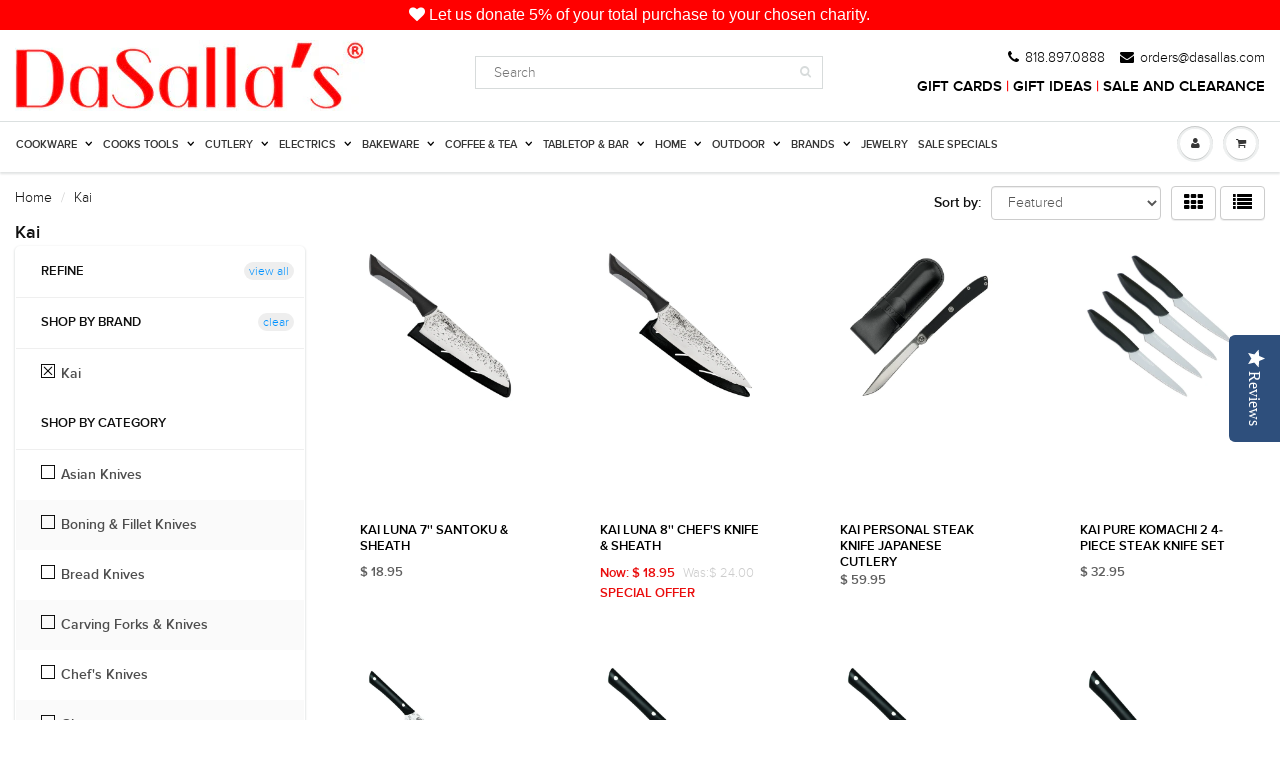

--- FILE ---
content_type: text/html; charset=utf-8
request_url: https://www.dasallas.com/collections/kai
body_size: 54934
content:
<!DOCTYPE html>
<html lang="en" class="noIE">
  
	<head>
      
      <!-- Global site tag (gtag.js) - Google Analytics -->
<script async src="https://www.googletagmanager.com/gtag/js?id=G-JMLW8N1K1Q"></script>

      
 <script type="application/ld+json">
    {
      "@context": "https://schema.org",
      "@type": "WebSite",
      "url": "https://www.dasallas.com/",
      "potentialAction": {
        "@type": "SearchAction",
        "target": {
          "@type": "EntryPoint",
          "urlTemplate": "https://www.dasallas.com/search?type=product&q={search_term_string}"
        },
        "query-input": "required name=search_term_string"
      }
    }
    </script>

      
<script>
  window.dataLayer = window.dataLayer || [];
  function gtag(){dataLayer.push(arguments);}
  gtag('js', new Date());

  gtag('config', 'G-JMLW8N1K1Q');
</script>
      
   <script src="https://kit.fontawesome.com/1bb8b5ed3d.js" crossorigin="anonymous"></script>
      <!-- Global site tag (gtag.js) - Google Analytics -->
      
      
          
      
      
     
	<!-- Basic page needs ================================================== -->
	<meta charset="utf-8">
	<meta name="viewport" content="width=device-width, initial-scale=1, maximum-scale=1">
   <meta name="facebook-domain-verification" content="kzgcr5k9wx6vq2j2p79nsvhmqybtps" />

	<!-- Title and description ================================================== -->
  <title>
  Kai
  </title >
      
      

  
  <meta name="description" content="“Better Products for More People” Shop Our Kai Knives Collection all you want.">
  

  <!-- Helpers ================================================== -->
  
  <meta property="og:type" content="website">
  <meta property="og:title" content="Kai">
  
  <meta property="og:image" content="http://www.dasallas.com/cdn/shop/t/31/assets/logo.png?v=147861823209137938991711672623">
  <meta property="og:image:secure_url" content="https://www.dasallas.com/cdn/shop/t/31/assets/logo.png?v=147861823209137938991711672623">
  


  <meta property="og:description" content="“Better Products for More People” Shop Our Kai Knives Collection all you want.">

  <meta property="og:url" content="https://www.dasallas.com/collections/kai">
  <meta property="og:site_name" content="DaSalla&#39;s">



  <meta name="twitter:site" content="@shopdasallas">

<meta name="twitter:card" content="summary">

  <link rel="canonical" href="https://www.dasallas.com/collections/kai">
      <meta name="color-scheme" content="light only">
  <meta name="viewport" content="width=device-width,initial-scale=1">
  <meta name="theme-color" content="#000000">
   <meta name="google-site-verification" content="75H8pt-GCGzCO1JSTP3X0z2luI8HCXop-h3mjWkaVHU" />
   <meta name="google-site-verification" content="9Pto7bd73kT-oWN_H79Pf3-fon2vVSBXzLOZBeSAzGE" /> <!-- wako -->
   <meta name="msvalidate.01" content="DC08DACA26BA2C6A0C2F5EA4E20C25F5" />
  <style>
    
    
 
    
    @media (min-width: 768px) and (max-width: 1023px) {
	.navbar-colapse.colapse { diplay:block!important; }
	}
      </style>

	
	<link rel="shortcut icon" href="//www.dasallas.com/cdn/shop/t/31/assets/favicon.png?v=166502355843095041331579235910" type="image/png" />
	

	<link href="//www.dasallas.com/cdn/shop/t/31/assets/apps.scss.css?v=57777587807300186231675391649" rel="stylesheet" type="text/css" media="all" />
    <link href="//www.dasallas.com/cdn/shop/t/31/assets/dark-mode.css?v=75403985060793742431668738411" rel="stylesheet" type="text/css" media="all" /> 
	<link href="//www.dasallas.com/cdn/shop/t/31/assets/style_v2.scss.css?v=648113908672436741731021492" rel="stylesheet" type="text/css" media="all" /> 	
	<link href="//www.dasallas.com/cdn/shop/t/31/assets/nav.scss.css?v=174950675711818111301579235969" rel="stylesheet" type="text/css" media="all" />
    <link href="//www.dasallas.com/cdn/shop/t/31/assets/fernan.scss.css?v=113835838365191120681724973041" rel="stylesheet" type="text/css" media="all" /> 
   	<link href="//www.dasallas.com/cdn/shop/t/31/assets/a.scss.css?v=103688268207299304431731021591" rel="stylesheet" type="text/css" media="all" />
    <link href="//www.dasallas.com/cdn/shop/t/31/assets/b_v2.css?v=123562511490115667951707176621" rel="stylesheet" type="text/css" media="all" />
    <link href="//www.dasallas.com/cdn/shop/t/31/assets/a_v2.css?v=99233162776672536141731022141" rel="stylesheet" type="text/css" media="all" />
    <link href="//www.dasallas.com/cdn/shop/t/31/assets/aprint.css?v=9429066144537317191639634362" rel="stylesheet" type="text/css" media="all" />
    <link href="//www.dasallas.com/cdn/shop/t/31/assets/brands-series.css?v=129321528945415932051730870470" rel="stylesheet" type="text/css" media="all" /> 
      

   
    
      
      
	
	

	<!-- Header hook for plugins ================================================== -->
	<script>window.performance && window.performance.mark && window.performance.mark('shopify.content_for_header.start');</script><meta name="google-site-verification" content="75H8pt-GCGzCO1JSTP3X0z2luI8HCXop-h3mjWkaVHU">
<meta name="facebook-domain-verification" content="kzgcr5k9wx6vq2j2p79nsvhmqybtps">
<meta id="shopify-digital-wallet" name="shopify-digital-wallet" content="/8315005/digital_wallets/dialog">
<meta name="shopify-checkout-api-token" content="1a9cb806d8b4dcdca5dcb7a83f49ba6a">
<meta id="in-context-paypal-metadata" data-shop-id="8315005" data-venmo-supported="false" data-environment="production" data-locale="en_US" data-paypal-v4="true" data-currency="USD">
<link rel="alternate" type="application/atom+xml" title="Feed" href="/collections/kai.atom" />
<link rel="alternate" type="application/json+oembed" href="https://www.dasallas.com/collections/kai.oembed">
<script async="async" src="/checkouts/internal/preloads.js?locale=en-US"></script>
<link rel="preconnect" href="https://shop.app" crossorigin="anonymous">
<script async="async" src="https://shop.app/checkouts/internal/preloads.js?locale=en-US&shop_id=8315005" crossorigin="anonymous"></script>
<script id="apple-pay-shop-capabilities" type="application/json">{"shopId":8315005,"countryCode":"US","currencyCode":"USD","merchantCapabilities":["supports3DS"],"merchantId":"gid:\/\/shopify\/Shop\/8315005","merchantName":"DaSalla's","requiredBillingContactFields":["postalAddress","email","phone"],"requiredShippingContactFields":["postalAddress","email","phone"],"shippingType":"shipping","supportedNetworks":["visa","masterCard","amex","discover","elo","jcb"],"total":{"type":"pending","label":"DaSalla's","amount":"1.00"},"shopifyPaymentsEnabled":true,"supportsSubscriptions":true}</script>
<script id="shopify-features" type="application/json">{"accessToken":"1a9cb806d8b4dcdca5dcb7a83f49ba6a","betas":["rich-media-storefront-analytics"],"domain":"www.dasallas.com","predictiveSearch":true,"shopId":8315005,"locale":"en"}</script>
<script>var Shopify = Shopify || {};
Shopify.shop = "dasallas-com.myshopify.com";
Shopify.locale = "en";
Shopify.currency = {"active":"USD","rate":"1.0"};
Shopify.country = "US";
Shopify.theme = {"name":"ShowTime - 2020","id":78797013034,"schema_name":null,"schema_version":null,"theme_store_id":null,"role":"main"};
Shopify.theme.handle = "null";
Shopify.theme.style = {"id":null,"handle":null};
Shopify.cdnHost = "www.dasallas.com/cdn";
Shopify.routes = Shopify.routes || {};
Shopify.routes.root = "/";</script>
<script type="module">!function(o){(o.Shopify=o.Shopify||{}).modules=!0}(window);</script>
<script>!function(o){function n(){var o=[];function n(){o.push(Array.prototype.slice.apply(arguments))}return n.q=o,n}var t=o.Shopify=o.Shopify||{};t.loadFeatures=n(),t.autoloadFeatures=n()}(window);</script>
<script>
  window.ShopifyPay = window.ShopifyPay || {};
  window.ShopifyPay.apiHost = "shop.app\/pay";
  window.ShopifyPay.redirectState = null;
</script>
<script id="shop-js-analytics" type="application/json">{"pageType":"collection"}</script>
<script defer="defer" async type="module" src="//www.dasallas.com/cdn/shopifycloud/shop-js/modules/v2/client.init-shop-cart-sync_BT-GjEfc.en.esm.js"></script>
<script defer="defer" async type="module" src="//www.dasallas.com/cdn/shopifycloud/shop-js/modules/v2/chunk.common_D58fp_Oc.esm.js"></script>
<script defer="defer" async type="module" src="//www.dasallas.com/cdn/shopifycloud/shop-js/modules/v2/chunk.modal_xMitdFEc.esm.js"></script>
<script type="module">
  await import("//www.dasallas.com/cdn/shopifycloud/shop-js/modules/v2/client.init-shop-cart-sync_BT-GjEfc.en.esm.js");
await import("//www.dasallas.com/cdn/shopifycloud/shop-js/modules/v2/chunk.common_D58fp_Oc.esm.js");
await import("//www.dasallas.com/cdn/shopifycloud/shop-js/modules/v2/chunk.modal_xMitdFEc.esm.js");

  window.Shopify.SignInWithShop?.initShopCartSync?.({"fedCMEnabled":true,"windoidEnabled":true});

</script>
<script>
  window.Shopify = window.Shopify || {};
  if (!window.Shopify.featureAssets) window.Shopify.featureAssets = {};
  window.Shopify.featureAssets['shop-js'] = {"shop-cart-sync":["modules/v2/client.shop-cart-sync_DZOKe7Ll.en.esm.js","modules/v2/chunk.common_D58fp_Oc.esm.js","modules/v2/chunk.modal_xMitdFEc.esm.js"],"init-fed-cm":["modules/v2/client.init-fed-cm_B6oLuCjv.en.esm.js","modules/v2/chunk.common_D58fp_Oc.esm.js","modules/v2/chunk.modal_xMitdFEc.esm.js"],"shop-cash-offers":["modules/v2/client.shop-cash-offers_D2sdYoxE.en.esm.js","modules/v2/chunk.common_D58fp_Oc.esm.js","modules/v2/chunk.modal_xMitdFEc.esm.js"],"shop-login-button":["modules/v2/client.shop-login-button_QeVjl5Y3.en.esm.js","modules/v2/chunk.common_D58fp_Oc.esm.js","modules/v2/chunk.modal_xMitdFEc.esm.js"],"pay-button":["modules/v2/client.pay-button_DXTOsIq6.en.esm.js","modules/v2/chunk.common_D58fp_Oc.esm.js","modules/v2/chunk.modal_xMitdFEc.esm.js"],"shop-button":["modules/v2/client.shop-button_DQZHx9pm.en.esm.js","modules/v2/chunk.common_D58fp_Oc.esm.js","modules/v2/chunk.modal_xMitdFEc.esm.js"],"avatar":["modules/v2/client.avatar_BTnouDA3.en.esm.js"],"init-windoid":["modules/v2/client.init-windoid_CR1B-cfM.en.esm.js","modules/v2/chunk.common_D58fp_Oc.esm.js","modules/v2/chunk.modal_xMitdFEc.esm.js"],"init-shop-for-new-customer-accounts":["modules/v2/client.init-shop-for-new-customer-accounts_C_vY_xzh.en.esm.js","modules/v2/client.shop-login-button_QeVjl5Y3.en.esm.js","modules/v2/chunk.common_D58fp_Oc.esm.js","modules/v2/chunk.modal_xMitdFEc.esm.js"],"init-shop-email-lookup-coordinator":["modules/v2/client.init-shop-email-lookup-coordinator_BI7n9ZSv.en.esm.js","modules/v2/chunk.common_D58fp_Oc.esm.js","modules/v2/chunk.modal_xMitdFEc.esm.js"],"init-shop-cart-sync":["modules/v2/client.init-shop-cart-sync_BT-GjEfc.en.esm.js","modules/v2/chunk.common_D58fp_Oc.esm.js","modules/v2/chunk.modal_xMitdFEc.esm.js"],"shop-toast-manager":["modules/v2/client.shop-toast-manager_DiYdP3xc.en.esm.js","modules/v2/chunk.common_D58fp_Oc.esm.js","modules/v2/chunk.modal_xMitdFEc.esm.js"],"init-customer-accounts":["modules/v2/client.init-customer-accounts_D9ZNqS-Q.en.esm.js","modules/v2/client.shop-login-button_QeVjl5Y3.en.esm.js","modules/v2/chunk.common_D58fp_Oc.esm.js","modules/v2/chunk.modal_xMitdFEc.esm.js"],"init-customer-accounts-sign-up":["modules/v2/client.init-customer-accounts-sign-up_iGw4briv.en.esm.js","modules/v2/client.shop-login-button_QeVjl5Y3.en.esm.js","modules/v2/chunk.common_D58fp_Oc.esm.js","modules/v2/chunk.modal_xMitdFEc.esm.js"],"shop-follow-button":["modules/v2/client.shop-follow-button_CqMgW2wH.en.esm.js","modules/v2/chunk.common_D58fp_Oc.esm.js","modules/v2/chunk.modal_xMitdFEc.esm.js"],"checkout-modal":["modules/v2/client.checkout-modal_xHeaAweL.en.esm.js","modules/v2/chunk.common_D58fp_Oc.esm.js","modules/v2/chunk.modal_xMitdFEc.esm.js"],"shop-login":["modules/v2/client.shop-login_D91U-Q7h.en.esm.js","modules/v2/chunk.common_D58fp_Oc.esm.js","modules/v2/chunk.modal_xMitdFEc.esm.js"],"lead-capture":["modules/v2/client.lead-capture_BJmE1dJe.en.esm.js","modules/v2/chunk.common_D58fp_Oc.esm.js","modules/v2/chunk.modal_xMitdFEc.esm.js"],"payment-terms":["modules/v2/client.payment-terms_Ci9AEqFq.en.esm.js","modules/v2/chunk.common_D58fp_Oc.esm.js","modules/v2/chunk.modal_xMitdFEc.esm.js"]};
</script>
<script>(function() {
  var isLoaded = false;
  function asyncLoad() {
    if (isLoaded) return;
    isLoaded = true;
    var urls = ["https:\/\/upsells.boldapps.net\/v2_ui\/js\/UpsellTracker.js?shop=dasallas-com.myshopify.com","https:\/\/upsells.boldapps.net\/v2_ui\/js\/upsell.js?shop=dasallas-com.myshopify.com","https:\/\/sharethelove.w3apps.co\/causes.js?shop=dasallas-com.myshopify.com","https:\/\/cdn.shopify.com\/s\/files\/1\/0831\/5005\/t\/31\/assets\/sca-qv-scripts-noconfig.js?9199\u0026shop=dasallas-com.myshopify.com","https:\/\/swymv3free-01.azureedge.net\/code\/swym-shopify.js?shop=dasallas-com.myshopify.com","https:\/\/app.testimonialhub.com\/shopifyapp\/showsrstemplate.js?shop=dasallas-com.myshopify.com","\/\/cdn.shopify.com\/proxy\/6926b9e6aad7f3c837d2bfcbec8c81d3d158a45da21b6fc8dfeeb8b22deee4f8\/cdn.nfcube.com\/instafeed-4ae68110d304869c75976bac6dac622e.js?shop=dasallas-com.myshopify.com\u0026sp-cache-control=cHVibGljLCBtYXgtYWdlPTkwMA","\/\/cdn.shopify.com\/proxy\/3cf4613e258b829c6d826a726c2392f8c6b58a47524001f3f5ff5ac60b846a45\/apps.anhkiet.info\/prevent-content-theft\/scripts\/e70e531ab6b2ba646793ba3ffd743818.js?token=20241117054547\u0026shop=dasallas-com.myshopify.com\u0026sp-cache-control=cHVibGljLCBtYXgtYWdlPTkwMA"];
    for (var i = 0; i < urls.length; i++) {
      var s = document.createElement('script');
      s.type = 'text/javascript';
      s.async = true;
      s.src = urls[i];
      var x = document.getElementsByTagName('script')[0];
      x.parentNode.insertBefore(s, x);
    }
  };
  if(window.attachEvent) {
    window.attachEvent('onload', asyncLoad);
  } else {
    window.addEventListener('load', asyncLoad, false);
  }
})();</script>
<script id="__st">var __st={"a":8315005,"offset":-28800,"reqid":"e217599b-7922-4a06-9a04-eda18ca01388-1769106643","pageurl":"www.dasallas.com\/collections\/kai","u":"458386a062d0","p":"collection","rtyp":"collection","rid":33379516461};</script>
<script>window.ShopifyPaypalV4VisibilityTracking = true;</script>
<script id="captcha-bootstrap">!function(){'use strict';const t='contact',e='account',n='new_comment',o=[[t,t],['blogs',n],['comments',n],[t,'customer']],c=[[e,'customer_login'],[e,'guest_login'],[e,'recover_customer_password'],[e,'create_customer']],r=t=>t.map((([t,e])=>`form[action*='/${t}']:not([data-nocaptcha='true']) input[name='form_type'][value='${e}']`)).join(','),a=t=>()=>t?[...document.querySelectorAll(t)].map((t=>t.form)):[];function s(){const t=[...o],e=r(t);return a(e)}const i='password',u='form_key',d=['recaptcha-v3-token','g-recaptcha-response','h-captcha-response',i],f=()=>{try{return window.sessionStorage}catch{return}},m='__shopify_v',_=t=>t.elements[u];function p(t,e,n=!1){try{const o=window.sessionStorage,c=JSON.parse(o.getItem(e)),{data:r}=function(t){const{data:e,action:n}=t;return t[m]||n?{data:e,action:n}:{data:t,action:n}}(c);for(const[e,n]of Object.entries(r))t.elements[e]&&(t.elements[e].value=n);n&&o.removeItem(e)}catch(o){console.error('form repopulation failed',{error:o})}}const l='form_type',E='cptcha';function T(t){t.dataset[E]=!0}const w=window,h=w.document,L='Shopify',v='ce_forms',y='captcha';let A=!1;((t,e)=>{const n=(g='f06e6c50-85a8-45c8-87d0-21a2b65856fe',I='https://cdn.shopify.com/shopifycloud/storefront-forms-hcaptcha/ce_storefront_forms_captcha_hcaptcha.v1.5.2.iife.js',D={infoText:'Protected by hCaptcha',privacyText:'Privacy',termsText:'Terms'},(t,e,n)=>{const o=w[L][v],c=o.bindForm;if(c)return c(t,g,e,D).then(n);var r;o.q.push([[t,g,e,D],n]),r=I,A||(h.body.append(Object.assign(h.createElement('script'),{id:'captcha-provider',async:!0,src:r})),A=!0)});var g,I,D;w[L]=w[L]||{},w[L][v]=w[L][v]||{},w[L][v].q=[],w[L][y]=w[L][y]||{},w[L][y].protect=function(t,e){n(t,void 0,e),T(t)},Object.freeze(w[L][y]),function(t,e,n,w,h,L){const[v,y,A,g]=function(t,e,n){const i=e?o:[],u=t?c:[],d=[...i,...u],f=r(d),m=r(i),_=r(d.filter((([t,e])=>n.includes(e))));return[a(f),a(m),a(_),s()]}(w,h,L),I=t=>{const e=t.target;return e instanceof HTMLFormElement?e:e&&e.form},D=t=>v().includes(t);t.addEventListener('submit',(t=>{const e=I(t);if(!e)return;const n=D(e)&&!e.dataset.hcaptchaBound&&!e.dataset.recaptchaBound,o=_(e),c=g().includes(e)&&(!o||!o.value);(n||c)&&t.preventDefault(),c&&!n&&(function(t){try{if(!f())return;!function(t){const e=f();if(!e)return;const n=_(t);if(!n)return;const o=n.value;o&&e.removeItem(o)}(t);const e=Array.from(Array(32),(()=>Math.random().toString(36)[2])).join('');!function(t,e){_(t)||t.append(Object.assign(document.createElement('input'),{type:'hidden',name:u})),t.elements[u].value=e}(t,e),function(t,e){const n=f();if(!n)return;const o=[...t.querySelectorAll(`input[type='${i}']`)].map((({name:t})=>t)),c=[...d,...o],r={};for(const[a,s]of new FormData(t).entries())c.includes(a)||(r[a]=s);n.setItem(e,JSON.stringify({[m]:1,action:t.action,data:r}))}(t,e)}catch(e){console.error('failed to persist form',e)}}(e),e.submit())}));const S=(t,e)=>{t&&!t.dataset[E]&&(n(t,e.some((e=>e===t))),T(t))};for(const o of['focusin','change'])t.addEventListener(o,(t=>{const e=I(t);D(e)&&S(e,y())}));const B=e.get('form_key'),M=e.get(l),P=B&&M;t.addEventListener('DOMContentLoaded',(()=>{const t=y();if(P)for(const e of t)e.elements[l].value===M&&p(e,B);[...new Set([...A(),...v().filter((t=>'true'===t.dataset.shopifyCaptcha))])].forEach((e=>S(e,t)))}))}(h,new URLSearchParams(w.location.search),n,t,e,['guest_login'])})(!0,!0)}();</script>
<script integrity="sha256-4kQ18oKyAcykRKYeNunJcIwy7WH5gtpwJnB7kiuLZ1E=" data-source-attribution="shopify.loadfeatures" defer="defer" src="//www.dasallas.com/cdn/shopifycloud/storefront/assets/storefront/load_feature-a0a9edcb.js" crossorigin="anonymous"></script>
<script crossorigin="anonymous" defer="defer" src="//www.dasallas.com/cdn/shopifycloud/storefront/assets/shopify_pay/storefront-65b4c6d7.js?v=20250812"></script>
<script data-source-attribution="shopify.dynamic_checkout.dynamic.init">var Shopify=Shopify||{};Shopify.PaymentButton=Shopify.PaymentButton||{isStorefrontPortableWallets:!0,init:function(){window.Shopify.PaymentButton.init=function(){};var t=document.createElement("script");t.src="https://www.dasallas.com/cdn/shopifycloud/portable-wallets/latest/portable-wallets.en.js",t.type="module",document.head.appendChild(t)}};
</script>
<script data-source-attribution="shopify.dynamic_checkout.buyer_consent">
  function portableWalletsHideBuyerConsent(e){var t=document.getElementById("shopify-buyer-consent"),n=document.getElementById("shopify-subscription-policy-button");t&&n&&(t.classList.add("hidden"),t.setAttribute("aria-hidden","true"),n.removeEventListener("click",e))}function portableWalletsShowBuyerConsent(e){var t=document.getElementById("shopify-buyer-consent"),n=document.getElementById("shopify-subscription-policy-button");t&&n&&(t.classList.remove("hidden"),t.removeAttribute("aria-hidden"),n.addEventListener("click",e))}window.Shopify?.PaymentButton&&(window.Shopify.PaymentButton.hideBuyerConsent=portableWalletsHideBuyerConsent,window.Shopify.PaymentButton.showBuyerConsent=portableWalletsShowBuyerConsent);
</script>
<script data-source-attribution="shopify.dynamic_checkout.cart.bootstrap">document.addEventListener("DOMContentLoaded",(function(){function t(){return document.querySelector("shopify-accelerated-checkout-cart, shopify-accelerated-checkout")}if(t())Shopify.PaymentButton.init();else{new MutationObserver((function(e,n){t()&&(Shopify.PaymentButton.init(),n.disconnect())})).observe(document.body,{childList:!0,subtree:!0})}}));
</script>
<link id="shopify-accelerated-checkout-styles" rel="stylesheet" media="screen" href="https://www.dasallas.com/cdn/shopifycloud/portable-wallets/latest/accelerated-checkout-backwards-compat.css" crossorigin="anonymous">
<style id="shopify-accelerated-checkout-cart">
        #shopify-buyer-consent {
  margin-top: 1em;
  display: inline-block;
  width: 100%;
}

#shopify-buyer-consent.hidden {
  display: none;
}

#shopify-subscription-policy-button {
  background: none;
  border: none;
  padding: 0;
  text-decoration: underline;
  font-size: inherit;
  cursor: pointer;
}

#shopify-subscription-policy-button::before {
  box-shadow: none;
}

      </style>

<script>window.performance && window.performance.mark && window.performance.mark('shopify.content_for_header.end');</script>
      
  
  
<script>window.BOLD = window.BOLD || {};
    window.BOLD.common = window.BOLD.common || {};
    window.BOLD.common.Shopify = window.BOLD.common.Shopify || {};
    window.BOLD.common.Shopify.shop = {
      domain: 'www.dasallas.com',
      permanent_domain: 'dasallas-com.myshopify.com',
      url: 'https://www.dasallas.com',
      secure_url: 'https://www.dasallas.com',
      money_format: "$ {{amount}}",
      currency: "USD"
    };
    window.BOLD.common.Shopify.customer = {
      id: null,
      tags: null,
    };
    window.BOLD.common.Shopify.cart = {"note":null,"attributes":{},"original_total_price":0,"total_price":0,"total_discount":0,"total_weight":0.0,"item_count":0,"items":[],"requires_shipping":false,"currency":"USD","items_subtotal_price":0,"cart_level_discount_applications":[],"checkout_charge_amount":0};
    window.BOLD.common.template = 'collection';window.BOLD.common.Shopify.formatMoney = function(money, format) {
        function n(t, e) {
            return "undefined" == typeof t ? e : t
        }
        function r(t, e, r, i) {
            if (e = n(e, 2),
                r = n(r, ","),
                i = n(i, "."),
            isNaN(t) || null == t)
                return 0;
            t = (t / 100).toFixed(e);
            var o = t.split(".")
                , a = o[0].replace(/(\d)(?=(\d\d\d)+(?!\d))/g, "$1" + r)
                , s = o[1] ? i + o[1] : "";
            return a + s
        }
        "string" == typeof money && (money = money.replace(".", ""));
        var i = ""
            , o = /\{\{\s*(\w+)\s*\}\}/
            , a = format || window.BOLD.common.Shopify.shop.money_format || window.Shopify.money_format || "$ {{ amount }}";
        switch (a.match(o)[1]) {
            case "amount":
                i = r(money, 2, ",", ".");
                break;
            case "amount_no_decimals":
                i = r(money, 0, ",", ".");
                break;
            case "amount_with_comma_separator":
                i = r(money, 2, ".", ",");
                break;
            case "amount_no_decimals_with_comma_separator":
                i = r(money, 0, ".", ",");
                break;
            case "amount_with_space_separator":
                i = r(money, 2, " ", ",");
                break;
            case "amount_no_decimals_with_space_separator":
                i = r(money, 0, " ", ",");
                break;
            case "amount_with_apostrophe_separator":
                i = r(money, 2, "'", ".");
                break;
        }
        return a.replace(o, i);
    };
    window.BOLD.common.Shopify.saveProduct = function (handle, product) {
      if (typeof handle === 'string' && typeof window.BOLD.common.Shopify.products[handle] === 'undefined') {
        if (typeof product === 'number') {
          window.BOLD.common.Shopify.handles[product] = handle;
          product = { id: product };
        }
        window.BOLD.common.Shopify.products[handle] = product;
      }
    };
    window.BOLD.common.Shopify.saveVariant = function (variant_id, variant) {
      if (typeof variant_id === 'number' && typeof window.BOLD.common.Shopify.variants[variant_id] === 'undefined') {
        window.BOLD.common.Shopify.variants[variant_id] = variant;
      }
    };window.BOLD.common.Shopify.products = window.BOLD.common.Shopify.products || {};
    window.BOLD.common.Shopify.variants = window.BOLD.common.Shopify.variants || {};
    window.BOLD.common.Shopify.handles = window.BOLD.common.Shopify.handles || {};window.BOLD.common.Shopify.saveProduct(null, null);window.BOLD.apps_installed = {"Product Discount":1,"Product Upsell":3} || {};window.BOLD.common.Shopify.metafields = window.BOLD.common.Shopify.metafields || {};window.BOLD.common.Shopify.metafields["bold_rp"] = {};window.BOLD.common.Shopify.metafields["bold_csp_defaults"] = {};window.BOLD.common.cacheParams = window.BOLD.common.cacheParams || {};
</script><link href="//www.dasallas.com/cdn/shop/t/31/assets/bold-upsell.css?v=51915886505602322711579235903" rel="stylesheet" type="text/css" media="all" />
<link href="//www.dasallas.com/cdn/shop/t/31/assets/bold-upsell-custom.css?v=150135899998303055901664845545" rel="stylesheet" type="text/css" media="all" />


	<!--[if lt IE 9]>
	<script src="//html5shiv.googlecode.com/svn/trunk/html5.js" type="text/javascript"></script>
	<![endif]-->

	

	<script src="//www.dasallas.com/cdn/shop/t/31/assets/jquery.js?v=157860826145910789271579235928" type="text/javascript"></script>
	
	<script src="//www.dasallas.com/cdn/shopifycloud/storefront/assets/themes_support/option_selection-b017cd28.js" type="text/javascript"></script>
	

      
    
	<!-- Theme Global App JS ================================================== -->
  <script>
    var app = app || {
      data:{
          template:"collection",
          money_format: "$ {{amount}}"
      }
    }
  </script>
  
  
  <!-- Global site tag (gtag.js) - AdWords: 980728994 -->
<script async src="https://www.googletagmanager.com/gtag/js?id=AW-980728994"></script>
<script>
  window.dataLayer = window.dataLayer || [];
  function gtag(){dataLayer.push(arguments);}
  gtag('js', new Date());

  gtag('config', 'AW-980728994');
</script>

  <script type="text/javascript">(function e(){var e=document.createElement("script");e.type="text/javascript",e.async=true,e.src="//staticw2.yotpo.com/PcCtQe7G5cPo5SG2KKJVovydhQUDyNykPbb7he7a/widget.js";var t=document.getElementsByTagName("script")[0];t.parentNode.insertBefore(e,t)})();</script>
<script>var BOLD = BOLD || {};
    BOLD.products = BOLD.products || {};
    BOLD.variant_lookup = BOLD.variant_lookup || {};BOLD.products[null] ={"id":null,"title":null,"handle":null,"description":null,"published_at":"T","created_at":"T","vendor":null,"type":null,"tags":null,"price":"NaN","price_min":"NaN","price_max":"NaN","price_varies":false,"compare_at_price":"NaN","compare_at_price_min":"NaN","compare_at_price_max":"NaN","compare_at_price_varies":false,"all_variant_ids":[],"variants":[],"available":false,"images":null,"featured_image":null,"options":null,"url":null}</script><div id="shopify-section-filter-menu-settings" class="shopify-section"><style type="text/css">
/*  Filter Menu Color and Image Section CSS */</style>
<link href="//www.dasallas.com/cdn/shop/t/31/assets/filter-menu.scss.css?v=27469410293924077431697003392" rel="stylesheet" type="text/css" media="all" />
<script src="//www.dasallas.com/cdn/shop/t/31/assets/filter-menu.js?v=58241492708565071091579235969" type="text/javascript"></script>





</div>
      
      
      
      
      
      
      
<link href="https://monorail-edge.shopifysvc.com" rel="dns-prefetch">
<script>(function(){if ("sendBeacon" in navigator && "performance" in window) {try {var session_token_from_headers = performance.getEntriesByType('navigation')[0].serverTiming.find(x => x.name == '_s').description;} catch {var session_token_from_headers = undefined;}var session_cookie_matches = document.cookie.match(/_shopify_s=([^;]*)/);var session_token_from_cookie = session_cookie_matches && session_cookie_matches.length === 2 ? session_cookie_matches[1] : "";var session_token = session_token_from_headers || session_token_from_cookie || "";function handle_abandonment_event(e) {var entries = performance.getEntries().filter(function(entry) {return /monorail-edge.shopifysvc.com/.test(entry.name);});if (!window.abandonment_tracked && entries.length === 0) {window.abandonment_tracked = true;var currentMs = Date.now();var navigation_start = performance.timing.navigationStart;var payload = {shop_id: 8315005,url: window.location.href,navigation_start,duration: currentMs - navigation_start,session_token,page_type: "collection"};window.navigator.sendBeacon("https://monorail-edge.shopifysvc.com/v1/produce", JSON.stringify({schema_id: "online_store_buyer_site_abandonment/1.1",payload: payload,metadata: {event_created_at_ms: currentMs,event_sent_at_ms: currentMs}}));}}window.addEventListener('pagehide', handle_abandonment_event);}}());</script>
<script id="web-pixels-manager-setup">(function e(e,d,r,n,o){if(void 0===o&&(o={}),!Boolean(null===(a=null===(i=window.Shopify)||void 0===i?void 0:i.analytics)||void 0===a?void 0:a.replayQueue)){var i,a;window.Shopify=window.Shopify||{};var t=window.Shopify;t.analytics=t.analytics||{};var s=t.analytics;s.replayQueue=[],s.publish=function(e,d,r){return s.replayQueue.push([e,d,r]),!0};try{self.performance.mark("wpm:start")}catch(e){}var l=function(){var e={modern:/Edge?\/(1{2}[4-9]|1[2-9]\d|[2-9]\d{2}|\d{4,})\.\d+(\.\d+|)|Firefox\/(1{2}[4-9]|1[2-9]\d|[2-9]\d{2}|\d{4,})\.\d+(\.\d+|)|Chrom(ium|e)\/(9{2}|\d{3,})\.\d+(\.\d+|)|(Maci|X1{2}).+ Version\/(15\.\d+|(1[6-9]|[2-9]\d|\d{3,})\.\d+)([,.]\d+|)( \(\w+\)|)( Mobile\/\w+|) Safari\/|Chrome.+OPR\/(9{2}|\d{3,})\.\d+\.\d+|(CPU[ +]OS|iPhone[ +]OS|CPU[ +]iPhone|CPU IPhone OS|CPU iPad OS)[ +]+(15[._]\d+|(1[6-9]|[2-9]\d|\d{3,})[._]\d+)([._]\d+|)|Android:?[ /-](13[3-9]|1[4-9]\d|[2-9]\d{2}|\d{4,})(\.\d+|)(\.\d+|)|Android.+Firefox\/(13[5-9]|1[4-9]\d|[2-9]\d{2}|\d{4,})\.\d+(\.\d+|)|Android.+Chrom(ium|e)\/(13[3-9]|1[4-9]\d|[2-9]\d{2}|\d{4,})\.\d+(\.\d+|)|SamsungBrowser\/([2-9]\d|\d{3,})\.\d+/,legacy:/Edge?\/(1[6-9]|[2-9]\d|\d{3,})\.\d+(\.\d+|)|Firefox\/(5[4-9]|[6-9]\d|\d{3,})\.\d+(\.\d+|)|Chrom(ium|e)\/(5[1-9]|[6-9]\d|\d{3,})\.\d+(\.\d+|)([\d.]+$|.*Safari\/(?![\d.]+ Edge\/[\d.]+$))|(Maci|X1{2}).+ Version\/(10\.\d+|(1[1-9]|[2-9]\d|\d{3,})\.\d+)([,.]\d+|)( \(\w+\)|)( Mobile\/\w+|) Safari\/|Chrome.+OPR\/(3[89]|[4-9]\d|\d{3,})\.\d+\.\d+|(CPU[ +]OS|iPhone[ +]OS|CPU[ +]iPhone|CPU IPhone OS|CPU iPad OS)[ +]+(10[._]\d+|(1[1-9]|[2-9]\d|\d{3,})[._]\d+)([._]\d+|)|Android:?[ /-](13[3-9]|1[4-9]\d|[2-9]\d{2}|\d{4,})(\.\d+|)(\.\d+|)|Mobile Safari.+OPR\/([89]\d|\d{3,})\.\d+\.\d+|Android.+Firefox\/(13[5-9]|1[4-9]\d|[2-9]\d{2}|\d{4,})\.\d+(\.\d+|)|Android.+Chrom(ium|e)\/(13[3-9]|1[4-9]\d|[2-9]\d{2}|\d{4,})\.\d+(\.\d+|)|Android.+(UC? ?Browser|UCWEB|U3)[ /]?(15\.([5-9]|\d{2,})|(1[6-9]|[2-9]\d|\d{3,})\.\d+)\.\d+|SamsungBrowser\/(5\.\d+|([6-9]|\d{2,})\.\d+)|Android.+MQ{2}Browser\/(14(\.(9|\d{2,})|)|(1[5-9]|[2-9]\d|\d{3,})(\.\d+|))(\.\d+|)|K[Aa][Ii]OS\/(3\.\d+|([4-9]|\d{2,})\.\d+)(\.\d+|)/},d=e.modern,r=e.legacy,n=navigator.userAgent;return n.match(d)?"modern":n.match(r)?"legacy":"unknown"}(),u="modern"===l?"modern":"legacy",c=(null!=n?n:{modern:"",legacy:""})[u],f=function(e){return[e.baseUrl,"/wpm","/b",e.hashVersion,"modern"===e.buildTarget?"m":"l",".js"].join("")}({baseUrl:d,hashVersion:r,buildTarget:u}),m=function(e){var d=e.version,r=e.bundleTarget,n=e.surface,o=e.pageUrl,i=e.monorailEndpoint;return{emit:function(e){var a=e.status,t=e.errorMsg,s=(new Date).getTime(),l=JSON.stringify({metadata:{event_sent_at_ms:s},events:[{schema_id:"web_pixels_manager_load/3.1",payload:{version:d,bundle_target:r,page_url:o,status:a,surface:n,error_msg:t},metadata:{event_created_at_ms:s}}]});if(!i)return console&&console.warn&&console.warn("[Web Pixels Manager] No Monorail endpoint provided, skipping logging."),!1;try{return self.navigator.sendBeacon.bind(self.navigator)(i,l)}catch(e){}var u=new XMLHttpRequest;try{return u.open("POST",i,!0),u.setRequestHeader("Content-Type","text/plain"),u.send(l),!0}catch(e){return console&&console.warn&&console.warn("[Web Pixels Manager] Got an unhandled error while logging to Monorail."),!1}}}}({version:r,bundleTarget:l,surface:e.surface,pageUrl:self.location.href,monorailEndpoint:e.monorailEndpoint});try{o.browserTarget=l,function(e){var d=e.src,r=e.async,n=void 0===r||r,o=e.onload,i=e.onerror,a=e.sri,t=e.scriptDataAttributes,s=void 0===t?{}:t,l=document.createElement("script"),u=document.querySelector("head"),c=document.querySelector("body");if(l.async=n,l.src=d,a&&(l.integrity=a,l.crossOrigin="anonymous"),s)for(var f in s)if(Object.prototype.hasOwnProperty.call(s,f))try{l.dataset[f]=s[f]}catch(e){}if(o&&l.addEventListener("load",o),i&&l.addEventListener("error",i),u)u.appendChild(l);else{if(!c)throw new Error("Did not find a head or body element to append the script");c.appendChild(l)}}({src:f,async:!0,onload:function(){if(!function(){var e,d;return Boolean(null===(d=null===(e=window.Shopify)||void 0===e?void 0:e.analytics)||void 0===d?void 0:d.initialized)}()){var d=window.webPixelsManager.init(e)||void 0;if(d){var r=window.Shopify.analytics;r.replayQueue.forEach((function(e){var r=e[0],n=e[1],o=e[2];d.publishCustomEvent(r,n,o)})),r.replayQueue=[],r.publish=d.publishCustomEvent,r.visitor=d.visitor,r.initialized=!0}}},onerror:function(){return m.emit({status:"failed",errorMsg:"".concat(f," has failed to load")})},sri:function(e){var d=/^sha384-[A-Za-z0-9+/=]+$/;return"string"==typeof e&&d.test(e)}(c)?c:"",scriptDataAttributes:o}),m.emit({status:"loading"})}catch(e){m.emit({status:"failed",errorMsg:(null==e?void 0:e.message)||"Unknown error"})}}})({shopId: 8315005,storefrontBaseUrl: "https://www.dasallas.com",extensionsBaseUrl: "https://extensions.shopifycdn.com/cdn/shopifycloud/web-pixels-manager",monorailEndpoint: "https://monorail-edge.shopifysvc.com/unstable/produce_batch",surface: "storefront-renderer",enabledBetaFlags: ["2dca8a86"],webPixelsConfigList: [{"id":"1122271274","configuration":"{\"yotpoStoreId\":\"PcCtQe7G5cPo5SG2KKJVovydhQUDyNykPbb7he7a\"}","eventPayloadVersion":"v1","runtimeContext":"STRICT","scriptVersion":"8bb37a256888599d9a3d57f0551d3859","type":"APP","apiClientId":70132,"privacyPurposes":["ANALYTICS","MARKETING","SALE_OF_DATA"],"dataSharingAdjustments":{"protectedCustomerApprovalScopes":["read_customer_address","read_customer_email","read_customer_name","read_customer_personal_data","read_customer_phone"]}},{"id":"453214250","configuration":"{\"myshopify_url\":\"dasallas-com.myshopify.com\", \"environment\":\"production\" }","eventPayloadVersion":"v1","runtimeContext":"STRICT","scriptVersion":"4e7f6e2ee38e85d82463fcabd5f09a1f","type":"APP","apiClientId":118555,"privacyPurposes":["ANALYTICS","MARKETING","SALE_OF_DATA"],"dataSharingAdjustments":{"protectedCustomerApprovalScopes":["read_customer_email","read_customer_personal_data"]}},{"id":"336855082","configuration":"{\"config\":\"{\\\"google_tag_ids\\\":[\\\"G-JMLW8N1K1Q\\\",\\\"AW-980728994\\\",\\\"GT-WBLRWWL\\\"],\\\"target_country\\\":\\\"US\\\",\\\"gtag_events\\\":[{\\\"type\\\":\\\"begin_checkout\\\",\\\"action_label\\\":[\\\"G-JMLW8N1K1Q\\\",\\\"AW-980728994\\\/eBHCCIfQtcIBEKL50tMD\\\"]},{\\\"type\\\":\\\"search\\\",\\\"action_label\\\":[\\\"G-JMLW8N1K1Q\\\",\\\"AW-980728994\\\/7AYkCIrQtcIBEKL50tMD\\\"]},{\\\"type\\\":\\\"view_item\\\",\\\"action_label\\\":[\\\"G-JMLW8N1K1Q\\\",\\\"AW-980728994\\\/HoZ1CIHQtcIBEKL50tMD\\\",\\\"MC-VNYN5J5JXV\\\"]},{\\\"type\\\":\\\"purchase\\\",\\\"action_label\\\":[\\\"G-JMLW8N1K1Q\\\",\\\"AW-980728994\\\/BU4ICP7PtcIBEKL50tMD\\\",\\\"MC-VNYN5J5JXV\\\"]},{\\\"type\\\":\\\"page_view\\\",\\\"action_label\\\":[\\\"G-JMLW8N1K1Q\\\",\\\"AW-980728994\\\/xCXICPvPtcIBEKL50tMD\\\",\\\"MC-VNYN5J5JXV\\\"]},{\\\"type\\\":\\\"add_payment_info\\\",\\\"action_label\\\":[\\\"G-JMLW8N1K1Q\\\",\\\"AW-980728994\\\/QAIDCI3QtcIBEKL50tMD\\\"]},{\\\"type\\\":\\\"add_to_cart\\\",\\\"action_label\\\":[\\\"G-JMLW8N1K1Q\\\",\\\"AW-980728994\\\/Qg0HCITQtcIBEKL50tMD\\\"]}],\\\"enable_monitoring_mode\\\":false}\"}","eventPayloadVersion":"v1","runtimeContext":"OPEN","scriptVersion":"b2a88bafab3e21179ed38636efcd8a93","type":"APP","apiClientId":1780363,"privacyPurposes":[],"dataSharingAdjustments":{"protectedCustomerApprovalScopes":["read_customer_address","read_customer_email","read_customer_name","read_customer_personal_data","read_customer_phone"]}},{"id":"87588906","configuration":"{\"pixel_id\":\"938502197507237\",\"pixel_type\":\"facebook_pixel\",\"metaapp_system_user_token\":\"-\"}","eventPayloadVersion":"v1","runtimeContext":"OPEN","scriptVersion":"ca16bc87fe92b6042fbaa3acc2fbdaa6","type":"APP","apiClientId":2329312,"privacyPurposes":["ANALYTICS","MARKETING","SALE_OF_DATA"],"dataSharingAdjustments":{"protectedCustomerApprovalScopes":["read_customer_address","read_customer_email","read_customer_name","read_customer_personal_data","read_customer_phone"]}},{"id":"51413034","configuration":"{\"tagID\":\"2616154503610\"}","eventPayloadVersion":"v1","runtimeContext":"STRICT","scriptVersion":"18031546ee651571ed29edbe71a3550b","type":"APP","apiClientId":3009811,"privacyPurposes":["ANALYTICS","MARKETING","SALE_OF_DATA"],"dataSharingAdjustments":{"protectedCustomerApprovalScopes":["read_customer_address","read_customer_email","read_customer_name","read_customer_personal_data","read_customer_phone"]}},{"id":"shopify-app-pixel","configuration":"{}","eventPayloadVersion":"v1","runtimeContext":"STRICT","scriptVersion":"0450","apiClientId":"shopify-pixel","type":"APP","privacyPurposes":["ANALYTICS","MARKETING"]},{"id":"shopify-custom-pixel","eventPayloadVersion":"v1","runtimeContext":"LAX","scriptVersion":"0450","apiClientId":"shopify-pixel","type":"CUSTOM","privacyPurposes":["ANALYTICS","MARKETING"]}],isMerchantRequest: false,initData: {"shop":{"name":"DaSalla's","paymentSettings":{"currencyCode":"USD"},"myshopifyDomain":"dasallas-com.myshopify.com","countryCode":"US","storefrontUrl":"https:\/\/www.dasallas.com"},"customer":null,"cart":null,"checkout":null,"productVariants":[],"purchasingCompany":null},},"https://www.dasallas.com/cdn","fcfee988w5aeb613cpc8e4bc33m6693e112",{"modern":"","legacy":""},{"shopId":"8315005","storefrontBaseUrl":"https:\/\/www.dasallas.com","extensionBaseUrl":"https:\/\/extensions.shopifycdn.com\/cdn\/shopifycloud\/web-pixels-manager","surface":"storefront-renderer","enabledBetaFlags":"[\"2dca8a86\"]","isMerchantRequest":"false","hashVersion":"fcfee988w5aeb613cpc8e4bc33m6693e112","publish":"custom","events":"[[\"page_viewed\",{}],[\"collection_viewed\",{\"collection\":{\"id\":\"33379516461\",\"title\":\"Kai\",\"productVariants\":[{\"price\":{\"amount\":18.95,\"currencyCode\":\"USD\"},\"product\":{\"title\":\"Kai Luna 7'' Santoku \u0026 Sheath\",\"vendor\":\"Kai\",\"id\":\"11512073671\",\"untranslatedTitle\":\"Kai Luna 7'' Santoku \u0026 Sheath\",\"url\":\"\/products\/kai-luna-7-santoku-sheath\",\"type\":\"Santoku Knives\"},\"id\":\"54888265799\",\"image\":{\"src\":\"\/\/www.dasallas.com\/cdn\/shop\/products\/39_c06f4cc6-a2d2-458d-8903-4f5fda6278db.png?v=1571439641\"},\"sku\":\"K05AB7064\",\"title\":\"Default Title\",\"untranslatedTitle\":\"Default Title\"},{\"price\":{\"amount\":18.95,\"currencyCode\":\"USD\"},\"product\":{\"title\":\"Kai Luna 8'' Chef'S Knife \u0026 Sheath\",\"vendor\":\"Kai\",\"id\":\"11512016839\",\"untranslatedTitle\":\"Kai Luna 8'' Chef'S Knife \u0026 Sheath\",\"url\":\"\/products\/kai-luna-8-chef-s-knife-sheath\",\"type\":\"Chef's Knives\"},\"id\":\"54888045575\",\"image\":{\"src\":\"\/\/www.dasallas.com\/cdn\/shop\/products\/38_deacbe9a-dbbc-4aa7-a2f1-a8c59fbf98ed.png?v=1571439641\"},\"sku\":\"K05AB7066\",\"title\":\"Default Title\",\"untranslatedTitle\":\"Default Title\"},{\"price\":{\"amount\":59.95,\"currencyCode\":\"USD\"},\"product\":{\"title\":\"Kai Personal Steak Knife Japanese Cutlery\",\"vendor\":\"Kai\",\"id\":\"11517095495\",\"untranslatedTitle\":\"Kai Personal Steak Knife Japanese Cutlery\",\"url\":\"\/products\/kai-personal-steak-knife-japanese-cutlery\",\"type\":\"Steak Knives\"},\"id\":\"54916264903\",\"image\":{\"src\":\"\/\/www.dasallas.com\/cdn\/shop\/products\/1_7bc87fc6-d85e-4c0d-a7f8-296db5fb336c.png?v=1571439642\"},\"sku\":\"K055700X\",\"title\":\"Default Title\",\"untranslatedTitle\":\"Default Title\"},{\"price\":{\"amount\":32.95,\"currencyCode\":\"USD\"},\"product\":{\"title\":\"Kai Pure Komachi 2 4-Piece Steak Knife Set\",\"vendor\":\"Kai\",\"id\":\"11517548615\",\"untranslatedTitle\":\"Kai Pure Komachi 2 4-Piece Steak Knife Set\",\"url\":\"\/products\/kai-pure-komachi-2-4-piece-steak-knife-set\",\"type\":\"Steak Sets\"},\"id\":\"54921030855\",\"image\":{\"src\":\"\/\/www.dasallas.com\/cdn\/shop\/products\/3_37c10065-0f74-4ebb-957f-eed77f263744.png?v=1571439642\"},\"sku\":\"K05AB5075\",\"title\":\"Default Title\",\"untranslatedTitle\":\"Default Title\"},{\"price\":{\"amount\":81.95,\"currencyCode\":\"USD\"},\"product\":{\"title\":\"Kai Pro 12'' Slicing\/Brisket Knife\",\"vendor\":\"Kai\",\"id\":\"593950670893\",\"untranslatedTitle\":\"Kai Pro 12'' Slicing\/Brisket Knife\",\"url\":\"\/products\/kai-pro-12-slicing-brisket-knife\",\"type\":\"Slicing Knives\"},\"id\":\"7267796516909\",\"image\":{\"src\":\"\/\/www.dasallas.com\/cdn\/shop\/products\/9_cad4ee0e-b9d2-410d-b39f-06622a05b166.png?v=1571439721\"},\"sku\":\"K05HT7074\",\"title\":\"Default Title\",\"untranslatedTitle\":\"Default Title\"},{\"price\":{\"amount\":76.95,\"currencyCode\":\"USD\"},\"product\":{\"title\":\"Kai Pro 10'' Chef'S Knife\",\"vendor\":\"Kai\",\"id\":\"593949982765\",\"untranslatedTitle\":\"Kai Pro 10'' Chef'S Knife\",\"url\":\"\/products\/kai-pro-10-chef-s-knife\",\"type\":\"Chef's Knives\"},\"id\":\"7267793633325\",\"image\":{\"src\":\"\/\/www.dasallas.com\/cdn\/shop\/products\/8_f06de63f-91a1-429e-9161-3b6f9e181c4e.png?v=1571439721\"},\"sku\":\"K05HT7078\",\"title\":\"Default Title\",\"untranslatedTitle\":\"Default Title\"},{\"price\":{\"amount\":54.95,\"currencyCode\":\"USD\"},\"product\":{\"title\":\"Kai Pro 8'' Chef'S Knife\",\"vendor\":\"Kai\",\"id\":\"593947885613\",\"untranslatedTitle\":\"Kai Pro 8'' Chef'S Knife\",\"url\":\"\/products\/kai-pro-8-chef-s-knife\",\"type\":\"Chef's Knives\"},\"id\":\"7267775119405\",\"image\":{\"src\":\"\/\/www.dasallas.com\/cdn\/shop\/products\/8_5274e624-9c01-452c-a98a-3782d8ba1f43.png?v=1571439721\"},\"sku\":\"K05HT7066\",\"title\":\"Default Title\",\"untranslatedTitle\":\"Default Title\"},{\"price\":{\"amount\":41.95,\"currencyCode\":\"USD\"},\"product\":{\"title\":\"Kai Pro 6.5'' Boning\/Fillet\",\"vendor\":\"Kai\",\"id\":\"593939365933\",\"untranslatedTitle\":\"Kai Pro 6.5'' Boning\/Fillet\",\"url\":\"\/products\/kai-pro-6-5-boning-fillet\",\"type\":\"Boning \u0026 Fillet Knives\"},\"id\":\"7267729178669\",\"image\":{\"src\":\"\/\/www.dasallas.com\/cdn\/shop\/products\/5_cec4eda7-9729-4e7d-9af8-1c5cc19f71c4.png?v=1571439721\"},\"sku\":\"K05HT7070\",\"title\":\"Default Title\",\"untranslatedTitle\":\"Default Title\"},{\"price\":{\"amount\":36.95,\"currencyCode\":\"USD\"},\"product\":{\"title\":\"Kai Pro 6'' Utility Knife\",\"vendor\":\"Kai\",\"id\":\"593938153517\",\"untranslatedTitle\":\"Kai Pro 6'' Utility Knife\",\"url\":\"\/products\/kai-pro-6-utility-knife\",\"type\":\"Utility Knives\"},\"id\":\"7267724165165\",\"image\":{\"src\":\"\/\/www.dasallas.com\/cdn\/shop\/products\/4_50822e2f-b6f9-403b-8d32-0a9e6587afff.png?v=1571439721\"},\"sku\":\"K05HT7084\",\"title\":\"Default Title\",\"untranslatedTitle\":\"Default Title\"},{\"price\":{\"amount\":44.95,\"currencyCode\":\"USD\"},\"product\":{\"title\":\"Kai Pro 6'' Chef'S Knife\",\"vendor\":\"Kai\",\"id\":\"593934090285\",\"untranslatedTitle\":\"Kai Pro 6'' Chef'S Knife\",\"url\":\"\/products\/kai-pro-6-chef-s-knife\",\"type\":\"Chef's Knives\"},\"id\":\"7267710730285\",\"image\":{\"src\":\"\/\/www.dasallas.com\/cdn\/shop\/products\/3_24db093a-f420-4aca-b07e-6027a563641e.png?v=1571439721\"},\"sku\":\"K05HT7072\",\"title\":\"Default Title\",\"untranslatedTitle\":\"Default Title\"},{\"price\":{\"amount\":41.95,\"currencyCode\":\"USD\"},\"product\":{\"title\":\"Kai Pro 5'' Asian Multi-Prep Knife\",\"vendor\":\"Kai\",\"id\":\"593923735597\",\"untranslatedTitle\":\"Kai Pro 5'' Asian Multi-Prep Knife\",\"url\":\"\/products\/kai-pro-5-asian-multi-prep-knife\",\"type\":\"Asian Knives\"},\"id\":\"7267658432557\",\"image\":{\"src\":\"\/\/www.dasallas.com\/cdn\/shop\/products\/2_a1d698af-a102-441e-ae6c-ad06e90eac2b.png?v=1571439721\"},\"sku\":\"K05HT7069\",\"title\":\"Default Title\",\"untranslatedTitle\":\"Default Title\"},{\"price\":{\"amount\":12.95,\"currencyCode\":\"USD\"},\"product\":{\"title\":\"Pure Komachi 2 6'' Multi-Utility Knife \u0026 Sheath - Teal\",\"vendor\":\"Kai\",\"id\":\"1536582647853\",\"untranslatedTitle\":\"Pure Komachi 2 6'' Multi-Utility Knife \u0026 Sheath - Teal\",\"url\":\"\/products\/pure-komachi-2-6-multi-utility-knife-sheath-teal\",\"type\":\"Utility Knives\"},\"id\":\"13988909219885\",\"image\":{\"src\":\"\/\/www.dasallas.com\/cdn\/shop\/products\/11_4ed5b4c0-46cf-4009-93bb-91b190616bd2.jpg?v=1571439828\"},\"sku\":\"K05AB5061\",\"title\":\"Default Title\",\"untranslatedTitle\":\"Default Title\"},{\"price\":{\"amount\":14.95,\"currencyCode\":\"USD\"},\"product\":{\"title\":\"Kai Pure Komachi 2 9'' Slicing Knife \u0026 Sheath - Dark Purple\",\"vendor\":\"Kai\",\"id\":\"1536586580013\",\"untranslatedTitle\":\"Kai Pure Komachi 2 9'' Slicing Knife \u0026 Sheath - Dark Purple\",\"url\":\"\/products\/kai-pure-komachi-2-9-in-slicing-knife-sheath-dark-purple\",\"type\":\"Slicing Knives\"},\"id\":\"13988941889581\",\"image\":{\"src\":\"\/\/www.dasallas.com\/cdn\/shop\/products\/14_3baf02f4-9568-4320-b7bb-7c89581d19e4.jpg?v=1571439828\"},\"sku\":\"K05AB5067\",\"title\":\"Default Title\",\"untranslatedTitle\":\"Default Title\"},{\"price\":{\"amount\":14.95,\"currencyCode\":\"USD\"},\"product\":{\"title\":\"Kai Pure Komachi 2 8'' Bread Knife \u0026 Sheath - Orange\",\"vendor\":\"Kai\",\"id\":\"1536585138221\",\"untranslatedTitle\":\"Kai Pure Komachi 2 8'' Bread Knife \u0026 Sheath - Orange\",\"url\":\"\/products\/kai-pure-komachi-2-8-in-bread-knife-sheath-orange\",\"type\":\"Bread Knives\"},\"id\":\"13988928127021\",\"image\":{\"src\":\"\/\/www.dasallas.com\/cdn\/shop\/products\/13_00fae3be-8dc7-4ea2-a7eb-4afe8ee1f110.jpg?v=1571439828\"},\"sku\":\"K05AB5062\",\"title\":\"Default Title\",\"untranslatedTitle\":\"Default Title\"},{\"price\":{\"amount\":13.95,\"currencyCode\":\"USD\"},\"product\":{\"title\":\"Kai Pure Komachi 2 5.4'' Hollow-Ground Nakiri \u0026 Sheath - Green\",\"vendor\":\"Kai\",\"id\":\"1536590086189\",\"untranslatedTitle\":\"Kai Pure Komachi 2 5.4'' Hollow-Ground Nakiri \u0026 Sheath - Green\",\"url\":\"\/products\/kai-pure-komachi-2-5-4-hollow-ground-nakiri-sheath-green\",\"type\":\"Usuba \u0026 Nakiri Knives\"},\"id\":\"13988960763949\",\"image\":{\"src\":\"\/\/www.dasallas.com\/cdn\/shop\/products\/16_8d459aee-f13f-428a-beaa-6b5f383b436e.jpg?v=1571439828\"},\"sku\":\"K05AB5071\",\"title\":\"Default Title\",\"untranslatedTitle\":\"Default Title\"},{\"price\":{\"amount\":12.95,\"currencyCode\":\"USD\"},\"product\":{\"title\":\"Kai Pure Komachi 2 6'' Utility Knife \u0026 Sheath - Green\",\"vendor\":\"Kai\",\"id\":\"1536628064301\",\"untranslatedTitle\":\"Kai Pure Komachi 2 6'' Utility Knife \u0026 Sheath - Green\",\"url\":\"\/products\/kai-pure-komachi-2-6-utility-knife-sheath-green\",\"type\":\"Utility Knives\"},\"id\":\"13989142855725\",\"image\":{\"src\":\"\/\/www.dasallas.com\/cdn\/shop\/products\/20_a02cbc9a-23ae-48e6-b571-b91649a54c2e.jpg?v=1571439828\"},\"sku\":\"K05AB5084\",\"title\":\"Default Title\",\"untranslatedTitle\":\"Default Title\"},{\"price\":{\"amount\":54.95,\"currencyCode\":\"USD\"},\"product\":{\"title\":\"Kai Pro 7'' Santoku Knife\",\"vendor\":\"Kai\",\"id\":\"593941299245\",\"untranslatedTitle\":\"Kai Pro 7'' Santoku Knife\",\"url\":\"\/products\/kai-pro-7-santoku-knife\",\"type\":\"Santoku Knives\"},\"id\":\"7267742253101\",\"image\":{\"src\":\"\/\/www.dasallas.com\/cdn\/shop\/products\/7_f908923f-376a-405e-a333-542809db2ada.png?v=1571439721\"},\"sku\":\"K05HT7064\",\"title\":\"Default Title\",\"untranslatedTitle\":\"Default Title\"},{\"price\":{\"amount\":47.95,\"currencyCode\":\"USD\"},\"product\":{\"title\":\"Kai 6-Slot Slimline Block\",\"vendor\":\"Kai\",\"id\":\"1536929071149\",\"untranslatedTitle\":\"Kai 6-Slot Slimline Block\",\"url\":\"\/products\/kai-6-slot-slimline-block\",\"type\":\"Knife Blocks\"},\"id\":\"13990479790125\",\"image\":{\"src\":\"\/\/www.dasallas.com\/cdn\/shop\/products\/30_bc733733-b30c-478a-b25e-faec92d6898f.jpg?v=1571439828\"},\"sku\":\"K05DM0847\",\"title\":\"Default Title\",\"untranslatedTitle\":\"Default Title\"},{\"price\":{\"amount\":49.95,\"currencyCode\":\"USD\"},\"product\":{\"title\":\"Kai 8.25'' Wasabi Yanagiba Knife\",\"vendor\":\"Kai\",\"id\":\"11512985799\",\"untranslatedTitle\":\"Kai 8.25'' Wasabi Yanagiba Knife\",\"url\":\"\/products\/kai-8-25-wasabi-yanagiba-knife\",\"type\":\"Chef's Knives\"},\"id\":\"54892887239\",\"image\":{\"src\":\"\/\/www.dasallas.com\/cdn\/shop\/products\/50_1a82836d-621f-422e-95a1-028f4f31355a.png?v=1571439642\"},\"sku\":\"K056721Y\",\"title\":\"Default Title\",\"untranslatedTitle\":\"Default Title\"},{\"price\":{\"amount\":29.95,\"currencyCode\":\"USD\"},\"product\":{\"title\":\"Kai Diamond And Ceramic Rectangular Sharpener - Black\",\"vendor\":\"Kai\",\"id\":\"1535841927213\",\"untranslatedTitle\":\"Kai Diamond And Ceramic Rectangular Sharpener - Black\",\"url\":\"\/products\/kai-diamond-and-ceramic-rectangular-sharpener-black\",\"type\":\"Knife Sharpeners\"},\"id\":\"13984504447021\",\"image\":{\"src\":\"\/\/www.dasallas.com\/cdn\/shop\/products\/21_e74e7a1f-6c5d-4c0b-973e-18be0ee33a7f.jpg?v=1571439827\"},\"sku\":\"K05AP0138\",\"title\":\"Default Title\",\"untranslatedTitle\":\"Default Title\"}]}}]]"});</script><script>
  window.ShopifyAnalytics = window.ShopifyAnalytics || {};
  window.ShopifyAnalytics.meta = window.ShopifyAnalytics.meta || {};
  window.ShopifyAnalytics.meta.currency = 'USD';
  var meta = {"products":[{"id":11512073671,"gid":"gid:\/\/shopify\/Product\/11512073671","vendor":"Kai","type":"Santoku Knives","handle":"kai-luna-7-santoku-sheath","variants":[{"id":54888265799,"price":1895,"name":"Kai Luna 7'' Santoku \u0026 Sheath","public_title":null,"sku":"K05AB7064"}],"remote":false},{"id":11512016839,"gid":"gid:\/\/shopify\/Product\/11512016839","vendor":"Kai","type":"Chef's Knives","handle":"kai-luna-8-chef-s-knife-sheath","variants":[{"id":54888045575,"price":1895,"name":"Kai Luna 8'' Chef'S Knife \u0026 Sheath","public_title":null,"sku":"K05AB7066"}],"remote":false},{"id":11517095495,"gid":"gid:\/\/shopify\/Product\/11517095495","vendor":"Kai","type":"Steak Knives","handle":"kai-personal-steak-knife-japanese-cutlery","variants":[{"id":54916264903,"price":5995,"name":"Kai Personal Steak Knife Japanese Cutlery","public_title":null,"sku":"K055700X"}],"remote":false},{"id":11517548615,"gid":"gid:\/\/shopify\/Product\/11517548615","vendor":"Kai","type":"Steak Sets","handle":"kai-pure-komachi-2-4-piece-steak-knife-set","variants":[{"id":54921030855,"price":3295,"name":"Kai Pure Komachi 2 4-Piece Steak Knife Set","public_title":null,"sku":"K05AB5075"}],"remote":false},{"id":593950670893,"gid":"gid:\/\/shopify\/Product\/593950670893","vendor":"Kai","type":"Slicing Knives","handle":"kai-pro-12-slicing-brisket-knife","variants":[{"id":7267796516909,"price":8195,"name":"Kai Pro 12'' Slicing\/Brisket Knife","public_title":null,"sku":"K05HT7074"}],"remote":false},{"id":593949982765,"gid":"gid:\/\/shopify\/Product\/593949982765","vendor":"Kai","type":"Chef's Knives","handle":"kai-pro-10-chef-s-knife","variants":[{"id":7267793633325,"price":7695,"name":"Kai Pro 10'' Chef'S Knife","public_title":null,"sku":"K05HT7078"}],"remote":false},{"id":593947885613,"gid":"gid:\/\/shopify\/Product\/593947885613","vendor":"Kai","type":"Chef's Knives","handle":"kai-pro-8-chef-s-knife","variants":[{"id":7267775119405,"price":5495,"name":"Kai Pro 8'' Chef'S Knife","public_title":null,"sku":"K05HT7066"}],"remote":false},{"id":593939365933,"gid":"gid:\/\/shopify\/Product\/593939365933","vendor":"Kai","type":"Boning \u0026 Fillet Knives","handle":"kai-pro-6-5-boning-fillet","variants":[{"id":7267729178669,"price":4195,"name":"Kai Pro 6.5'' Boning\/Fillet","public_title":null,"sku":"K05HT7070"}],"remote":false},{"id":593938153517,"gid":"gid:\/\/shopify\/Product\/593938153517","vendor":"Kai","type":"Utility Knives","handle":"kai-pro-6-utility-knife","variants":[{"id":7267724165165,"price":3695,"name":"Kai Pro 6'' Utility Knife","public_title":null,"sku":"K05HT7084"}],"remote":false},{"id":593934090285,"gid":"gid:\/\/shopify\/Product\/593934090285","vendor":"Kai","type":"Chef's Knives","handle":"kai-pro-6-chef-s-knife","variants":[{"id":7267710730285,"price":4495,"name":"Kai Pro 6'' Chef'S Knife","public_title":null,"sku":"K05HT7072"}],"remote":false},{"id":593923735597,"gid":"gid:\/\/shopify\/Product\/593923735597","vendor":"Kai","type":"Asian Knives","handle":"kai-pro-5-asian-multi-prep-knife","variants":[{"id":7267658432557,"price":4195,"name":"Kai Pro 5'' Asian Multi-Prep Knife","public_title":null,"sku":"K05HT7069"}],"remote":false},{"id":1536582647853,"gid":"gid:\/\/shopify\/Product\/1536582647853","vendor":"Kai","type":"Utility Knives","handle":"pure-komachi-2-6-multi-utility-knife-sheath-teal","variants":[{"id":13988909219885,"price":1295,"name":"Pure Komachi 2 6'' Multi-Utility Knife \u0026 Sheath - Teal","public_title":null,"sku":"K05AB5061"}],"remote":false},{"id":1536586580013,"gid":"gid:\/\/shopify\/Product\/1536586580013","vendor":"Kai","type":"Slicing Knives","handle":"kai-pure-komachi-2-9-in-slicing-knife-sheath-dark-purple","variants":[{"id":13988941889581,"price":1495,"name":"Kai Pure Komachi 2 9'' Slicing Knife \u0026 Sheath - Dark Purple","public_title":null,"sku":"K05AB5067"}],"remote":false},{"id":1536585138221,"gid":"gid:\/\/shopify\/Product\/1536585138221","vendor":"Kai","type":"Bread Knives","handle":"kai-pure-komachi-2-8-in-bread-knife-sheath-orange","variants":[{"id":13988928127021,"price":1495,"name":"Kai Pure Komachi 2 8'' Bread Knife \u0026 Sheath - Orange","public_title":null,"sku":"K05AB5062"}],"remote":false},{"id":1536590086189,"gid":"gid:\/\/shopify\/Product\/1536590086189","vendor":"Kai","type":"Usuba \u0026 Nakiri Knives","handle":"kai-pure-komachi-2-5-4-hollow-ground-nakiri-sheath-green","variants":[{"id":13988960763949,"price":1395,"name":"Kai Pure Komachi 2 5.4'' Hollow-Ground Nakiri \u0026 Sheath - Green","public_title":null,"sku":"K05AB5071"}],"remote":false},{"id":1536628064301,"gid":"gid:\/\/shopify\/Product\/1536628064301","vendor":"Kai","type":"Utility Knives","handle":"kai-pure-komachi-2-6-utility-knife-sheath-green","variants":[{"id":13989142855725,"price":1295,"name":"Kai Pure Komachi 2 6'' Utility Knife \u0026 Sheath - Green","public_title":null,"sku":"K05AB5084"}],"remote":false},{"id":593941299245,"gid":"gid:\/\/shopify\/Product\/593941299245","vendor":"Kai","type":"Santoku Knives","handle":"kai-pro-7-santoku-knife","variants":[{"id":7267742253101,"price":5495,"name":"Kai Pro 7'' Santoku Knife","public_title":null,"sku":"K05HT7064"}],"remote":false},{"id":1536929071149,"gid":"gid:\/\/shopify\/Product\/1536929071149","vendor":"Kai","type":"Knife Blocks","handle":"kai-6-slot-slimline-block","variants":[{"id":13990479790125,"price":4795,"name":"Kai 6-Slot Slimline Block","public_title":null,"sku":"K05DM0847"}],"remote":false},{"id":11512985799,"gid":"gid:\/\/shopify\/Product\/11512985799","vendor":"Kai","type":"Chef's Knives","handle":"kai-8-25-wasabi-yanagiba-knife","variants":[{"id":54892887239,"price":4995,"name":"Kai 8.25'' Wasabi Yanagiba Knife","public_title":null,"sku":"K056721Y"}],"remote":false},{"id":1535841927213,"gid":"gid:\/\/shopify\/Product\/1535841927213","vendor":"Kai","type":"Knife Sharpeners","handle":"kai-diamond-and-ceramic-rectangular-sharpener-black","variants":[{"id":13984504447021,"price":2995,"name":"Kai Diamond And Ceramic Rectangular Sharpener - Black","public_title":null,"sku":"K05AP0138"}],"remote":false}],"page":{"pageType":"collection","resourceType":"collection","resourceId":33379516461,"requestId":"e217599b-7922-4a06-9a04-eda18ca01388-1769106643"}};
  for (var attr in meta) {
    window.ShopifyAnalytics.meta[attr] = meta[attr];
  }
</script>
<script class="analytics">
  (function () {
    var customDocumentWrite = function(content) {
      var jquery = null;

      if (window.jQuery) {
        jquery = window.jQuery;
      } else if (window.Checkout && window.Checkout.$) {
        jquery = window.Checkout.$;
      }

      if (jquery) {
        jquery('body').append(content);
      }
    };

    var hasLoggedConversion = function(token) {
      if (token) {
        return document.cookie.indexOf('loggedConversion=' + token) !== -1;
      }
      return false;
    }

    var setCookieIfConversion = function(token) {
      if (token) {
        var twoMonthsFromNow = new Date(Date.now());
        twoMonthsFromNow.setMonth(twoMonthsFromNow.getMonth() + 2);

        document.cookie = 'loggedConversion=' + token + '; expires=' + twoMonthsFromNow;
      }
    }

    var trekkie = window.ShopifyAnalytics.lib = window.trekkie = window.trekkie || [];
    if (trekkie.integrations) {
      return;
    }
    trekkie.methods = [
      'identify',
      'page',
      'ready',
      'track',
      'trackForm',
      'trackLink'
    ];
    trekkie.factory = function(method) {
      return function() {
        var args = Array.prototype.slice.call(arguments);
        args.unshift(method);
        trekkie.push(args);
        return trekkie;
      };
    };
    for (var i = 0; i < trekkie.methods.length; i++) {
      var key = trekkie.methods[i];
      trekkie[key] = trekkie.factory(key);
    }
    trekkie.load = function(config) {
      trekkie.config = config || {};
      trekkie.config.initialDocumentCookie = document.cookie;
      var first = document.getElementsByTagName('script')[0];
      var script = document.createElement('script');
      script.type = 'text/javascript';
      script.onerror = function(e) {
        var scriptFallback = document.createElement('script');
        scriptFallback.type = 'text/javascript';
        scriptFallback.onerror = function(error) {
                var Monorail = {
      produce: function produce(monorailDomain, schemaId, payload) {
        var currentMs = new Date().getTime();
        var event = {
          schema_id: schemaId,
          payload: payload,
          metadata: {
            event_created_at_ms: currentMs,
            event_sent_at_ms: currentMs
          }
        };
        return Monorail.sendRequest("https://" + monorailDomain + "/v1/produce", JSON.stringify(event));
      },
      sendRequest: function sendRequest(endpointUrl, payload) {
        // Try the sendBeacon API
        if (window && window.navigator && typeof window.navigator.sendBeacon === 'function' && typeof window.Blob === 'function' && !Monorail.isIos12()) {
          var blobData = new window.Blob([payload], {
            type: 'text/plain'
          });

          if (window.navigator.sendBeacon(endpointUrl, blobData)) {
            return true;
          } // sendBeacon was not successful

        } // XHR beacon

        var xhr = new XMLHttpRequest();

        try {
          xhr.open('POST', endpointUrl);
          xhr.setRequestHeader('Content-Type', 'text/plain');
          xhr.send(payload);
        } catch (e) {
          console.log(e);
        }

        return false;
      },
      isIos12: function isIos12() {
        return window.navigator.userAgent.lastIndexOf('iPhone; CPU iPhone OS 12_') !== -1 || window.navigator.userAgent.lastIndexOf('iPad; CPU OS 12_') !== -1;
      }
    };
    Monorail.produce('monorail-edge.shopifysvc.com',
      'trekkie_storefront_load_errors/1.1',
      {shop_id: 8315005,
      theme_id: 78797013034,
      app_name: "storefront",
      context_url: window.location.href,
      source_url: "//www.dasallas.com/cdn/s/trekkie.storefront.46a754ac07d08c656eb845cfbf513dd9a18d4ced.min.js"});

        };
        scriptFallback.async = true;
        scriptFallback.src = '//www.dasallas.com/cdn/s/trekkie.storefront.46a754ac07d08c656eb845cfbf513dd9a18d4ced.min.js';
        first.parentNode.insertBefore(scriptFallback, first);
      };
      script.async = true;
      script.src = '//www.dasallas.com/cdn/s/trekkie.storefront.46a754ac07d08c656eb845cfbf513dd9a18d4ced.min.js';
      first.parentNode.insertBefore(script, first);
    };
    trekkie.load(
      {"Trekkie":{"appName":"storefront","development":false,"defaultAttributes":{"shopId":8315005,"isMerchantRequest":null,"themeId":78797013034,"themeCityHash":"6566992984115246354","contentLanguage":"en","currency":"USD","eventMetadataId":"fa0ac16f-098e-4c67-baec-af9c16a9cc07"},"isServerSideCookieWritingEnabled":true,"monorailRegion":"shop_domain","enabledBetaFlags":["65f19447"]},"Session Attribution":{},"S2S":{"facebookCapiEnabled":true,"source":"trekkie-storefront-renderer","apiClientId":580111}}
    );

    var loaded = false;
    trekkie.ready(function() {
      if (loaded) return;
      loaded = true;

      window.ShopifyAnalytics.lib = window.trekkie;

      var originalDocumentWrite = document.write;
      document.write = customDocumentWrite;
      try { window.ShopifyAnalytics.merchantGoogleAnalytics.call(this); } catch(error) {};
      document.write = originalDocumentWrite;

      window.ShopifyAnalytics.lib.page(null,{"pageType":"collection","resourceType":"collection","resourceId":33379516461,"requestId":"e217599b-7922-4a06-9a04-eda18ca01388-1769106643","shopifyEmitted":true});

      var match = window.location.pathname.match(/checkouts\/(.+)\/(thank_you|post_purchase)/)
      var token = match? match[1]: undefined;
      if (!hasLoggedConversion(token)) {
        setCookieIfConversion(token);
        window.ShopifyAnalytics.lib.track("Viewed Product Category",{"currency":"USD","category":"Collection: kai","collectionName":"kai","collectionId":33379516461,"nonInteraction":true},undefined,undefined,{"shopifyEmitted":true});
      }
    });


        var eventsListenerScript = document.createElement('script');
        eventsListenerScript.async = true;
        eventsListenerScript.src = "//www.dasallas.com/cdn/shopifycloud/storefront/assets/shop_events_listener-3da45d37.js";
        document.getElementsByTagName('head')[0].appendChild(eventsListenerScript);

})();</script>
  <script>
  if (!window.ga || (window.ga && typeof window.ga !== 'function')) {
    window.ga = function ga() {
      (window.ga.q = window.ga.q || []).push(arguments);
      if (window.Shopify && window.Shopify.analytics && typeof window.Shopify.analytics.publish === 'function') {
        window.Shopify.analytics.publish("ga_stub_called", {}, {sendTo: "google_osp_migration"});
      }
      console.error("Shopify's Google Analytics stub called with:", Array.from(arguments), "\nSee https://help.shopify.com/manual/promoting-marketing/pixels/pixel-migration#google for more information.");
    };
    if (window.Shopify && window.Shopify.analytics && typeof window.Shopify.analytics.publish === 'function') {
      window.Shopify.analytics.publish("ga_stub_initialized", {}, {sendTo: "google_osp_migration"});
    }
  }
</script>
<script
  defer
  src="https://www.dasallas.com/cdn/shopifycloud/perf-kit/shopify-perf-kit-3.0.4.min.js"
  data-application="storefront-renderer"
  data-shop-id="8315005"
  data-render-region="gcp-us-central1"
  data-page-type="collection"
  data-theme-instance-id="78797013034"
  data-theme-name=""
  data-theme-version=""
  data-monorail-region="shop_domain"
  data-resource-timing-sampling-rate="10"
  data-shs="true"
  data-shs-beacon="true"
  data-shs-export-with-fetch="true"
  data-shs-logs-sample-rate="1"
  data-shs-beacon-endpoint="https://www.dasallas.com/api/collect"
></script>
</head>
  

  <body id="kai" class="template-collection" >

	

	<div id="header">
		
			<div class="shipp-free">
<div class="container-fluid">
  <section id="freeshipbackground" class="txtFSwhitesm">
    
  
      
  <div id="text-carousel" class="carousel slide" data-ride="carousel">
 
  
     <div class="row">
        <div class=" col-xs-12">
            <div class="carousel-inner">
              
              <div class="item active">
                    <div class="carousel-content">
                        <div class="header-strips">                          
                          <p>
                          <a href="/pages/charity">	 <i class="fa fa-heart" aria-hidden="true"></i> Let us donate 5% of your total purchase to your chosen charity.</a>
                          </p>   
                      </div>
                    </div>
                </div>

<div class="item">
                    <div class="carousel-content">
                        <div class="header-strips">                          
                          <p>
              
                          	 <a href="/pages/shipping-policy" class="txtFSwhitesm">  <i class="fa fa-truck" aria-hidden="true"></i> Free shipping on Same Day Delivery on qualifying items $300 and up <i class="fa fa-chevron-right"></i> </a> 
                          </p>   
                      </div>
                    </div>
                </div>


             <div class="item">
                    <div class="carousel-content">
                        <div class="header-strips">                          
                          <p>
                             <a href="/pages/shipping-policy" class="txtFSwhitesm"> <i class="fa fa-truck" aria-hidden="true"></i> FREE SHIPPING : On Orders Over $49.00  &emsp;<i class="fa fa-chevron-right"></i></a>
                            </p>   
                      </div>
                    </div>
                </div>

  <div class="item">
                    <div class="carousel-content">
                        <div class="header-strips">                          
                          <p>
                           	 <a href="/pages/shipping-policy" class="txtFSwhitesm"> <i class="fa fa-truck" aria-hidden="true"></i>FREE SHIPPING : 2nd Day Air Delivery on qualifying items $99.95 and up <i class="fa fa-chevron-right"></i></a> 
                          </p>   
                      </div>
                    </div>
                </div>


    <div class="item">
                    <div class="carousel-content">
                        <div class="header-strips">                          
                          <p>
                           	 <a href="/pages/shipping-policy" class="txtFSwhitesm"> <i class="fa fa-truck" aria-hidden="true"></i>FREE SHIPPING : 2nd Day Air Delivery on qualifying items $99.95 and up <i class="fa fa-chevron-right"></i></a> 
                          </p>   
                      </div>
                    </div>
                </div>


            </div>
        </div>
    </div>
    
</div>
    
  </section>
    
  
    <!--section id="freeshipbackground-mobile" class="txtFSwhitesm">
  
     <!-- <div class="buttonseeall2" style="padding-top:0%;"><a class="btn btn-red-dashed" href="/pages/shipping-policy" style="font-size: 21px;"><i class="fa fa-truck" aria-hidden="true"></i> FREE SHIPPING</a></div>
    -->
      
      
  <!--div id="text-carousel" class="carousel slide" data-ride="carousel">
    <!-- Wrapper for slides -->

    <!--div class="row">
        <div class="col-xs-12">
            <div class="carousel-inner">
                <div class="item active">
                    <div class="carousel-content">
                        <div class="header-strips">
                            <p>  <a href="/pages/shipping-policy" class="txtFSwhitesm">  <i class="fa fa-truck" aria-hidden="true"></i> Free shipping on Same Day Delivery on qualifying items $300 and up </a> 
                              
                              </p>
                        </div>
                    </div>
                </div>
                <div class="item">
                    <div class="carousel-content">
                        <div class="header-strips">
                      <p><a href="/pages/shipping-policy" class="txtFSwhitesm"> <i class="fa fa-truck" aria-hidden="true"></i> FREE SHIPPING : 
                        2nd Day Air Delivery on qualifying items $99.95 and up</a>
                       
                          </p>
                        </div>
                    </div>
                </div>
                <div class="item">
                    <div class="carousel-content">
                        <div class="header-strips">                          
                          <p> <a href="/pages/shipping-policy" class="txtFSwhitesm">
                              <i class="fa fa-truck" aria-hidden="true"></i> FREE SHIPPING : 
                       On Orders Over $49.00</a>
                          
                          </p>   
                      
                      
                      </div>
                    </div>
                </div>
                  
                   <div class="item">
                    <div class="carousel-content">
                        <div class="header-strips">                          
                          <p>
                          
                           <i class="fa fa-heart" aria-hidden="true"></i> Let us donate 5% of your total purchase to your chosen <a href="/pages/charity">charity</a>.
                          
                          </p>   
                      
                      
                      </div>
                    </div>
                </div>
                
            </div>
        </div>
    </div>

</div>
      
      
      
      
      
    </section-->
</div>

</div>

<div class="header_top">
  <div class="container">
    

     	
    
    <div class="top_menu hidden-ms hidden-xs">
      
        <a class="navbar-brand" href="/" itemprop="url">
          <img src="//www.dasallas.com/cdn/shop/t/31/assets/logo.png?v=147861823209137938991711672623" alt="DaSalla&#39;s" class="img-responsive" itemprop="logo" />
        </a>
      
    </div>
    
    
   
  <!--  
<div>  
		<span class="head_center hidehead">
            <a href="/pages/shipping-policy">  <img src="https://cdn.shopify.com/s/files/1/0831/5005/files/ship.png?10147890276524892283"  class="img-responsive center-block" />
          </a>
        </span>



		<span class="head_center hidehead2">
              <img src="https://cdn.shopify.com/s/files/1/0831/5005/files/ship2.png?8885513750318052147"  class="img-responsive center-block" />
        </span>
	</div> 
-->
        
		<!--div>  
		<span class="head_center"><div class="sale-clearance secondmenu">
        <div class="whtxt"><a href="/pages/dasallas-warehouse-sale" class="whtxt">BLACK FRIDAY WEEKEND WAREHOUSE SALE </a>
        <div class="row"><div class="head">
        <div class="col-md-6 col-xs-6" style="text-align: right;">November 24-26, 2017<br>Friday - Sunday<br> 9:00AM - 4:00PM<br>Credit Card Accepted<br></div>
        <div class="col-md-6 col-xs-6" style="text-align: left;">Location:<br>10310 Norris Avenue <br> Los Angeles, CA 91331 <br>Tel: 818.897.0888</div>
          </div></div></div></div></span></div-->

  <div><span class="head_center print-hide"><div class="sale-clearance secondmenu">  <div class="clr headdonate" id="headdonate">
    
    
    <!-- LET US DONATE 5% OF YOUR TOTAL PURCHASE TO YOUR CHOSEN<br><a href="/pages/charity">CHARITY</a>-->
    
    <form action="/search" method="get" role="search">
  <div class="menu_c search_menu hidden-md">
    <div class="search_box">
      
      <input type="hidden" name="type" value="product">
      
      <input type="search" name="q" value="" class="txtbox" placeholder="Search" aria-label="Search">
      <button class="btn btn-link" type="submit" value="Search"><span class="fa fa-search"></span></button>
    </div>
  </div>
</form>
    
    
    </div></div></span></div>
    
    
    <div class="hed_right "> 
      
      
      <div class="header-contact header-stylae">
        <ul>
          
          <li><a href="tel:818.897.0888"><span class="fa fa-phone"></span>818.897.0888</a></li>
          
          
          <li><a href="mailto:orders@dasallas.com"><span class="fa fa-envelope"></span>orders@dasallas.com</a></li>
          
        </ul> 
      </div>
      <div class="header-contact">
        <div class="sale-clearance secondmenu">
            <p style="color:red; margin: 0 0 2px 0;"><a href="/pages/free-gift-cards"> GIFT CARDS</a> |  <a href="/pages/gift-ideas">GIFT IDEAS</a>  | <a href="http://www.dasallas.com/collections/sale-and-clearance">SALE AND CLEARANCE</a> </p>
            
        </div>
      
      </div>
      <div class="secondmenu">
         <br>
       <!-- <div class="free-shipping">
          
          
          <span>
            
            <a href="/pages/shipping-policy">
           		 <img src="https://cdn.shopify.com/s/files/1/0831/5005/files/ship3.png?13144584527683580788"  class="img-responsive center-block" />
            </a>
            
          </span>
         
          
          
        </div>-->
       
      
    </div>
  </div>

 
  
  </div>
</div>
		

	  <div class="header_bot">
			<div class="container">

			  
			  
<div id="nav">
  <nav class="navbar navbar-vectorthemes no-border-radius no-active-arrow no-open-arrow" role="navigation" id="main_navbar">
    <div class="container-fluid">
      <div class="navbar-header">
        <a href="#" class="visible-ms visible-xs pull-right navbar-cart" data-toggle="collapse" data-target="#external_links"><div class="cart-icon"><i class="fa fa-bars"></i></div></a>
        <a href="/cart" class="visible-ms visible-xs pull-right navbar-cart"><div class="cart-icon"><span class="count hidden">0</span><i class="fa fa-shopping-cart"></i></div></a>
        <a href="/search" class="visible-ms visible-xs pull-right navbar-cart"><div class="cart-icon"><i class="fa fa-search"></i></div></a>
        
          <div class="visible-ms visible-xs">
        
          
            <a class="navbar-brand" href="/" itemprop="url">
              <img src="//www.dasallas.com/cdn/shop/t/31/assets/logo.png?v=147861823209137938991711672623" alt="DaSalla&#39;s" itemprop="logo" />
            </a>
          
        
          </div><!-- ./visible-ms visible-xs -->
        
      </div>
      <div class="collapse navbar-collapse no-transition" id="external_links">
        <ul class="nav navbar-nav navbar-left dropdown-onhover">
          
          <!-- START OF LINK 1 ORIG-->
          
          <!-- END OF LINK 1 ORIG-->
                
              <!-- START OF LINK 1 -->

          
          <li class="dropdown-full">
            <a data-hover="dropdown" data-delay="500" data-target="#" href="http://www.dasallas.com/collections/main-cookware" class="hidden-xs dropdown-toggle">COOKWARE<span class="caret"></span></a>
            <a data-hover="dropdown" data-delay="500" data-toggle="dropdown" style="margin-top: 0px;" href="javascript:;" class="pull-right col-xs-3 hidden-sm hidden-md hidden-lg  dropdown-toggle" aria-expanded="false">&nbsp;<span class="caret"></span></a>
            <a style="float: none;" class="col-xs-9 hidden-sm hidden-md hidden-lg" href="http://www.dasallas.com/collections/main-cookware">COOKWARE</a>

            <div class="dropdown-menu">
              
              <!-- Column 1 -->
              <div class="col-sm-3">                           
                <h5>Shop by Category</h5>              <hr style="margin: 10px 0px;">            
                <ul>                
                  <li><a href="/collections/main-cookware/cookware-sets">Cookware Sets</a></li>                
                  <li><a href="/collections/main-cookware/dutch-ovens-braisers">Dutch Ovens &amp; Braisers</a></li>                
                  <li><a href="/collections/main-cookware/fry-saute-pans">Fry &amp; Sauté Pans</a></li>                
                  <li><a href="/collections/main-cookware/grill-pans-griddles">Grill Pans &amp; Griddles</a></li>                
                  <li><a href="/collections/main-cookware/lids-accessories">Lids &amp; Accessories</a></li>              
                  <li><a href="/collections/main-cookware/pressure-rice-slow-cookers">Pressure, Rice & Slow Cookers</a></li>                 
                  <li><a href="/collections/main-cookware/roasters">Roasters</a></li>                
                  <li><a href="/collections/main-cookware/saucepans-sauciers">Saucepans &amp; Sauciers</a></li>                
                  <li><a href="/collections/main-cookware/pot-racks">Shelving &amp; Pot Racks</a></li>   
                  <li><a href="/collections/main-cookware/steamers-stock-pasta-pots">Steamers, Stock & Pasta Pots</a></li>                
                  <li><a href="/collections/main-cookware/specialty-cookware">Specialty Cookware</a></li>                
                
                  <li>&nbsp;</li>
                </ul>
                <h5>Shop by Material</h5>          <hr style="margin: 10px 0px;">
                <ul>
              		<li><a href="/collections/material-stainless-steel-cookware">Stainless Steel Cookware</a></li>
              		<li><a href="/collections/material-cast-iron-cookware">Cast Iron Cookware</a></li>
              		<li><a href="/collections/material-nonstick-cookware">Nonstick Cookware</a></li>
              		<li><a href="/collections/material-copper-cookware">Copper Cookware</a></li>
              	</ul>
                <br><br>
                
                  <div class="lastcol_image"><a href="/pages/shipping-policy"><img src="//cdn.shopify.com/s/files/1/0831/5005/files/FREESHIPPING2.jpg?v=1624945303" style="width: 100%;"></a></div>
              </div>

              <!-- Column 2 -->
             
               <div class="col-sm-3">   
                <h5>Shop by Brand</h5>          <hr style="margin: 10px 0px;">
                <ul>
              		
                 	
                    <li><a href="/collections/le-creuset">Le Creuset </a></li>
                    <!--li><a href="/pages/le-creuset-mlb-collection">Le Creuset MLB&#8482; Collection</a></li-->
                    <li><a href="/collections/brand-scanpan-cookware">Scanpan</a></li>
                    <li><a href="/collections/staub-cookware">Staub </a></li>
                    <li><a href="/collections/demeyere">Demeyere</a></li>
                 	
                    <li>&nbsp;</li>
                 
                 	<li><a href="/collections/anolon/main-cookware/">Anolon</a></li>
                  	<li><a href="/collections/ballarini/main-cookware/">Ballarini</a></li>
                  	<li><a href="/collections/breville/main-cookware">Breville</a></li>
                  	<li><a href="/collections/brund/main-cookware">Brund</a></li>
              		<li><a href="/pages/chantal">Chantal</a></li>
                  	<li><a href="/pages/circulon-cookware">Circulon</a></li>
              		<li><a href="/pages/cristel">Cristel</a></li>
                 	<li><a href="/collections/cuisinart/main-cookware">Cuisinart</a></li>
              		<li><a href="/collections/dansk/main-cookware">Dansk</a></li>
                 	<li><a href="https://www.dasallas.com/collections/de-buyer">De-Buyer</a></li>
              		<li><a href="/collections/denby/main-cookware">Denby</a></li>
                  	<li><a href="/pages/emile-henry">Emile Henry</a></li>
               		<li><a href="/collections/enclume/main-cookware">Enclume </a></li> 
              		<li><a href="/pages/fagor">Fagor</a></li> 
                  	<li><a href="/collections/farberware/main-cookware">Farberware </a></li>
              		<li><a href="/pages/fissler">Fissler </a></li>
              		<li><a href="/collections/heritage-steel">Heritage Steel</a></li>
                    <li><a href="/collections/hestan/main-cookware">Hestan </a></li>
                  	<li><a href="/pages/green-pan">Green Pan</a></li>
              		<li><a href="/pages/kuhn-rikon">Kuhn Rikon</a></li>
                	<li><a href="/pages/woll">Woll</a></li>
            
                  </ul>
              </div>
              
                    <div class="col-sm-3"> 
                   
                    <br>  <br>
             <div class="desktop-hide">  <h5> </h5>
        
               </div>
                 <ul>
              		<li><a href="/pages/lodge">Lodge </a></li>
                  	<li><a href="/collections/lagostina/main-cookware">Lagostina</a></li>
                  	<li><a href="/collections/magefesa/main-cookware">Magefesa</a></li>
                    <li><a href="/collections/matfer-bourgeat/main-cookware">Matfer Bourgeat</a></li>
              		<li><a href="/pages/mauviel">Mauviel </a></li>
                	<li><a href="/collections/oxo/main-cookware">OXO </a></li>          
                  	<li><a href="/collections/poong-nyun/main-cookware">Poong Nyun</a></li>
                 	<li><a href="/collections/rachael-ray/main-cookware">Rachael Ray </a></li>
               		<li><a href="/pages/rsvp">RSVP </a></li>
                  	<li><a href="/pages/ruffoni">Ruffoni </a></li>
                    <li><a href="/pages/swiss-diamond">Swiss Diamond</a></li>
                   	<li><a href="/pages/tramontina">Tramontina</a></li>
                 	<li><a href="/collections/usa-pans/main-cookware">USA Pan</a></li>
              		<li><a href="/collections/viking/main-cookware">Viking</a></li>
              		<li><a href="/collections/vinaroz/main-cookware">Vinaroz</a></li>
              		<li><a href="/pages/wmf">WMF</a></li>
                    <li><a href="/pages/zavor">Zavor</a></li>
              		<li><a href="/collections/zwilling-cookware">Zwilling J.A. Henckels</a></li>
            	</ul>
              </div> 
              
              <!-- Column 3 -->
            

               <!-- Column 4 -->
              <div class="col-sm-3">
                <div class="lastcol_image"><a href="/pages/cristel"><img src="//cdn.shopify.com/s/files/1/0831/5005/files/cris.png?7750311015177107028" style="width: 100%;"></a></div>
                
                
               
                 <h5>Featured</h5>          <hr style="margin: 10px 0px;">
      		<ul>
            	<li><a href="/collections/main-cookware/new-items">New Cookware </a></li>
            	<li><a href="/collections/top-rated/main-cookware">Top-Rated Cookware </a></li>
            	<li><a href="/collections/main-cookware/gift-ideas">Top Cookware Gifts </a></li>
                <li>&nbsp;</li>
      		</ul>
      		<h5>Sale &amp; Offers</h5>          <hr style="margin: 10px 0px;">
            <ul>
            	<li><a href="/collections/cookware-sale">Sale </a></li>
              <li><a href="/collections/cookware-clearance">Clearance</a></li>
            	<li><a href="/collections/le-creuset-house-specials">Le Creuset House Specials</a></li>
      		</ul>
                                
                <br>
             <h5>Recipe</h5>          <hr style="margin: 10px 0px;">
                <ul>
            	<li><a href="/blogs/recipes/tagged/breakfast">Breakfast Recipes</a></li>
             	<li><a href="/blogs/recipes/tagged/brunch">Brunch Recipes</a></li>
            	<li><a href="/blogs/recipes/tagged/lunch">Lunch Recipes</a></li>
                <li><a href="/blogs/recipes/tagged/dinner">Dinner Recipes</a></li>
             	<li><a href="/blogs/recipes/tagged/desserts">Desserts Recipes</a></li>
            	<li><a href="/pages/recipe">See All Recipes</a></li>
      		</ul>
                
                                   
                <br>
             <h5>Product Use & Care </h5>          <hr style="margin: 10px 0px;">
                <ul>
                  <li><a href="/blogs/product-use-and-care/maintaining-your-cast-iron-cookware">Maintaining Your Cast Iron Cookware</a></li>
                  <li><a href="/blogs/product-use-and-care/caring-for-your-japanese-cutlery">Caring For Your Japanese Cutlery</a></li>
                  <li><a href="/blogs/product-use-and-care/a-cloudy-or-stained-vitamix-container-and-how-to-clean-it">How to Clean Vitamix Container</a></li>
                
                
                
                
                </ul>
                
              </div>

            </div>
          </li>
          

          <!-- END OF LINK 1 -->      
         
            
          <!-- START OF LINK 2 -->

          
          <li class="dropdown-full">
            <a data-hover="dropdown" data-delay="500" data-target="#" href="http://www.dasallas.com/collections/main-cooks-tools" class="hidden-xs dropdown-toggle">COOKS TOOLS<span class="caret"></span></a>
            <a data-hover="dropdown" data-delay="500" data-toggle="dropdown" style="margin-top: 0px;" href="javascript:;" class="pull-right col-xs-3 hidden-sm hidden-md hidden-lg  dropdown-toggle" aria-expanded="false">&nbsp;<span class="caret"></span></a>
            <a style="float: none;" class="col-xs-9 hidden-sm hidden-md hidden-lg" href="http://www.dasallas.com/collections/main-cooks-tools">COOKS TOOLS</a>

            <div class="dropdown-menu">
              
              <!-- Column 1 -->

              <div class="col-sm-3">
                <h5>Shop by Category</h5>          <hr style="margin: 10px 0px;">
                <ul>
                <li><a href="/collections/main-cooks-tools/baking-pastry-tools">Baking &amp; Pastry Tools </a></li>
                <li><a href="/collections/main-cooks-tools/basting-brushers">Basting Brushers </a></li>
                <li><a href="/collections/main-cooks-tools/can-opener">Can Openers </a></li>
          <!--  <li><a href="/collections/main-cooks-tools/canning-preserving">Canning &amp; Preserving </a></li> -->
              	<li><a href="/collections/main-cooks-tools/colanders-strainers">Colanders &amp; Strainers </a></li>
              	<li><a href="/collections/main-cooks-tools/cookbooks">Cookbooks </a></li>
              	<li><a href="/collections/main-cooks-tools/spoons-ladles">Spoons & Ladles </a></li>
              	<li><a href="/collections/main-cooks-tools/cutting-boards">Cutting Boards </a></li>
              	<li><a href="/collections/main-cooks-tools/fruit-vegetable-tools">Fruit &amp; Vegetable Tools </a></li>
              	<li><a href="/collections/main-cooks-tools/garlic-herb-tools">Garlic & Herb Tools </a></li>
              	<li><a href="/collections/main-cooks-tools/graters-peelers">Graters &amp; Peelers </a></li>
              	<li><a href="/collections/main-cooks-tools/grill-tools-accessories">Grill Tools &amp; Accessories </a></li>
              	<li><a href="/collections/main-cooks-tools/mandolines-slicers">Mandolines &amp; Slicers </a></li>
              	<li><a href="/collections/main-cooks-tools/meat-seafood-tools">Meat &amp; Seafood Tools </a></li>
              	<li><a href="/collections/main-cooks-tools/mixing-bowls-measuring-cups">Mixing Bowls &amp; Measuring Cups </a></li>
              	<li><a href="/collections/main-cooks-tools/salt-pepper-mills">Salt &amp; Pepper Mills </a></li>
              	<li><a href="/collections/main-cooks-tools/spatulas-turners">Spatulas & Turners</a></li>
              	<li><a href="/collections/main-cooks-tools/specialized-kitchen-tools">Specialized Kitchen Tools </a></li>
                <li><a href="/collections/main-cooks-tools/thermoses">Thermoses </a></li>
              	<li><a href="/collections/main-cooks-tools/timers-thermometers-scales">Timers, Thermometers &amp; Scales </a></li>
              	<li><a href="/collections/main-cooks-tools/tongs">Tongs </a></li>
                </ul>
              </div>

              <!-- Column 2 -->

              <div class="col-sm-3">

            <h5>Shop by Brand</h5>          <hr style="margin: 10px 0px;">
            <ul>
              <li><a href="/collections/architec/main-cooks-tools">Architec</a></li>
              <li><a href="/pages/bodum">Bodum</a></li>
              <li><a href="/collections/anolon/main-cooks-tools/">Anolon</a></li>
              <li><a href="/collections/berard/main-cooks-tools">Berard</a></li>
              <li><a href="/collections/bonjour/main-cooks-tools">BonJour</a></li>
              <li><a href="/collections/browne/main-cooks-tools">Browne</a></li>
              <li><a href="/collections/brund/main-cooks-tools">Brund</a></li>
              <li><a href="/collections/cuisipro/main-cooks-tools">Cuisipro</a></li>
              <li><a href="/collections/cdn/main-cooks-tools">CDN</a></li>
              <li><a href="https://www.dasallas.com/collections/de-buyer">De-Buyer</a></li>
              <li><a href="/collections/denby/main-cooks-tools">Denby</a></li>
              <li><a href="/collections/dexas/main-cooks-tools">Dexas</a></li>
              <li><a href="/pages/epicurean">Epicurean</a></li>
              <li><a href="/collections/enclume/main-cooks-tools">Enclume</a></li>
              <li><a href="/collections/fissler/main-cooks-tools">Fissler</a></li>
              <li><a href="/collections/frieling/main-cooks-tools">Frieling</a></li>
              <li><a href="/pages/josephjoseph">Joseph Joseph</a></li>
              <li><a href="/collections/kitchen-grips/main-cooks-tools">Kitchen Grips</a></li>
              <li><a href="/collections/kuhn-rikon/main-cooks-tools">Kuhn Rikon </a></li>
              <li><a href="/collections/cooks-tools-kyocera">Kyocera</a></li>
              <li><a href="/collections/prepara/main-cooks-tools">Prepara</a></li>
              
                </ul>
              </div>
                  <!-- Column 3 -->
             <div class="col-sm-3">
                  <div class="desktop-hide"> <br> <br> </div>
            
              <ul>
         
              <li><a href="/collections/lamson/main-cooks-tools">Lamson</a></li> 
              <li><a href="/collections/le-creuset/main-cooks-tools">Le Creuset</a></li>
              <li><a href="/collections/lekue/main-cooks-tools">Lekue</a></li>
         	  <li><a href="/collections/made-in-usa/main-cooks-tools">Made in USA</a></li>
              <li><a href="/collections/massari/main-cooks-tools">Massari</a></li>
              <li><a href="/collections/mastrad/main-cooks-tools">Mastrad</a></li>
              <li><a href="/collections/matfer-bourgeat/main-cooks-tools">Matfer Bourgeat</a></li>
              <li><a href="/collections/maverick/main-cooks-tools">Maverick</a></li>
              <li><a href="/pages/microplane">Microplane </a></li>          
              <li><a href="/collections/peugeot/main-cooks-tools">Peugeot </a></li>
              <li><a href="/collections/rachael-ray/main-cooks-tools">Rachael Ray </a></li>
              <li><a href="/pages/rsvp">RSVP </a></li>
              <li><a href="/collections/rosle/main-cooks-tools">Rosle</a></li>
              <li><a href="/collections/swiss-diamond/main-cooks-tools">Swiss Diamond</a></li> 
              <li><a href="/collections/teakhaus/main-cooks-tools">Teakhaus</a></li>
              <li><a href="/pages/tovolo">Tovolo</a></li>
              <li><a href="/collections/trudeau/main-cooks-tools">Trudeau</a></li>
              <li><a href="/collections/william-bounds/main-cooks-tools">William Bounds</a></li>
              <li><a href="/collections/wusthof/main-cooks-tools">Wusthof</a></li>
              <li><a href="/collections/wmf/main-cooks-tools">WMF</a></li>
              <li><a href="/collections/zwilling-j-a-henckels/main-cooks-tools">Zwilling J.A. Henckels</a></li>
           	  <li><a href="/collections/viking/main-cooks-tools">Viking</a></li>
                </ul>
              </div>
              
          

             
               <!-- Column 4 -->

              <div class="col-sm-3">
              
          <div class="lastcol_image"><a href="/pages/cristel"><img src="//cdn.shopify.com/s/files/1/0831/5005/files/cris.png?12135638327049457223" style="width: 100%;"></a></div>
                <p>Cristel Cookware offers fast heat up time and even heat distribution. <br> <a href="/pages/cristel"> Learn More </a><i class="fa fa-chevron-circle-right" aria-hidden="true"></i></p>
               <HR>
                <h5>Enjoy free shipping all tools over $49*</h5>
            <ul>
              <li><a href="/collections/main-cooks-tools">Shop All Branded Tools</a></li><hr style="margin: 10px 0px;">
            </ul>
                 
                  <h5>Featured</h5>          <hr style="margin: 10px 0px;">
            <ul>
              
              <li><a href="/collections/top-rated/main-cooks-tools">Top-Rated Cooks' Tools </a></li>
              <li><a href="/collections/main-cooks-tools/gift-ideas">Top Cooks' Tools Gifts </a></li>
              <li>&nbsp;</li>
            </ul>
            <h5>Sale &amp; Offers</h5>          <hr style="margin: 10px 0px;">
            <ul>
              <li><a href="/collections/cooks-tools-sale">Sale </a></li>
              <li><a href="/collections/cooks-tools-clearance">Clearance</a></li>
            </ul>
              </div>
            </div>
          </li>
          

          <!-- END OF LINK 2 -->
          
            <!-- START OF LINK 3 -->

          
          <li class="dropdown-full">
            <a data-hover="dropdown" data-delay="500" data-target="#" href="http://www.dasallas.com/collections/main-cutlery" class="hidden-xs dropdown-toggle">CUTLERY<span class="caret"></span></a>
            <a data-hover="dropdown" data-delay="500" data-toggle="dropdown" style="margin-top: 0px;" href="javascript:;" class="pull-right col-xs-3 hidden-sm hidden-md hidden-lg  dropdown-toggle" aria-expanded="false">&nbsp;<span class="caret"></span></a>
            <a style="float: none;" class="col-xs-9 hidden-sm hidden-md hidden-lg" href="http://www.dasallas.com/collections/main-cutlery">CUTLERY</a>

            <div class="dropdown-menu">
              
              <!-- Column 1 -->
              <div class="col-sm-3">
					<h5>Shop by Category</h5>          <hr style="margin: 10px 0px;">
            <ul>
              <li><a href="/collections/main-cutlery/boning-fillet-knives">Boning & Fillet Knives</a></li>
              <li><a href="/collections/main-cutlery/bread-knives">Bread Knives </a></li>
              <li><a href="/collections/main-cutlery/ceramic-knives">Ceramic Knives</a></li>
              <li><a href="/collections/main-cutlery/chefs-knives">Chef's Knives</a></li>
              <li><a href="/collections/main-cutlery/cheese-knives">Cheese Knives</a></li>
              <li><a href="/collections/main-cutlery/cleavers">Cleavers</a></li>
              <li><a href="/collections/knife-block-sets">Cutlery Sets</a></li>
              <li><a href="/collections/main-cutlery/cutting-boards">Cutting Boards </a></li>
              <li><a href="/collections/main-cutlery/fruit-vegetable-knives">Fruit &amp; Vegetable Knives </a></li>
              <li><a href="/collections/main-cutlery/kitchen-shears">Kitchen Shears</a></li>
              <li><a href="/collections/main-cutlery/knife-cases-holders-protectors">Knife Cases, Holders & Protectors</a></li>
              <li><a href="/collections/main-cutlery/knife-sets">Knife Sets </a></li>
              <li><a href="/collections/main-cutlery/knife-block-sets">Knife Block Sets </a></li>
              <li><a href="/collections/main-cutlery/knife-sharpeners">Knife Sharpeners</a></li>
              <li><a href="/collections/main-cutlery/mezzaluna">Mezzaluna</a></li>
              <li><a href="/collections/main-cutlery/paring-knives">Paring &amp; Peeling Knives </a></li>
              <li><a href="/collections/main-cutlery/santoku-knives">Santoku Knives</a></li>
              <li><a href="/collections/main-cutlery/slicing-carving-knives">Slicing &amp; Carving Knives </a></li>
              <li><a href="/collections/main-cutlery/specialty-knives">Specialty Knives</a></li>
              <li><a href="/collections/main-cutlery/steak-knives">Steak Knives </a></li>
              <li><a href="/collections/main-cutlery/utility-knives">Utility Knives </a></li>
              
            </ul>
              </div>

              <!-- Column 2 -->
              <div class="col-sm-3">
					<h5>Shop by Brand</h5>          <hr style="margin: 10px 0px;">
            <ul>
              
              <li><a href="/collections/wusthof">Wusthof </a></li>
              <li><a href="/collections/zwilling-cutlery">Zwilling J.A. Henckels</a></li>
              <li><a href="/collections/ja-henckels-international">J.A. Henckels International</a></li>
              <li><a href="/collections/shun-collection">Shun </a></li>
              <li><a href="/collections/global">Global</a></li>
              <li>&nbsp;</li>
              <li><a href="/collections/anolon/main-cutlery/">Anolon</a></li>
              <li><a href="/pages/arcos">Arcos</a></li>
              <li><a href="/collections/bob-kramer/main-cutlery">Bob Kramer by Zwilling Henckels </a></li>
              <li><a href="/pages/bodum">Bodum</a></li>
              <li><a href="/collections/boldric/main-cutlery">Boldric</a></li>
              <li><a href="/collections/chroma/main-cutlery">Chroma </a></li>
              <li><a href="/collections/cuisine-pro/main-cutlery">Cuisine::pro </a></li>
              <li><a href="/collections/ferrum/main-cutlery">Ferrum</a></li>
              <li><a href="/collections/hammer-stahl">Hammer Stahl</a></li>
              <li><a href="/collections/ivo/main-cutlery">IVO</a></li>
              <li><a href="/pages/josephjoseph"> Joseph Joseph</a></li>
              <li><a href="/collections/kasumi/main-cutlery">Kasumi</a></li>
              <li><a href="/collections/kikuichi/main-cutlery">Kikuichi</a></li>
              <li><a href="/collections/kuhn-rikon/main-cutlery">Kuhn Rikon</a></li>
              <li><a href="/collections/cutlery-kyocera">Kyocera</a></li>
              <li><a href="/collections/laguiole/main-cutlery">Laguiole</a></li>
              <li><a href="/collections/lamson/main-cutlery">Lamson</a></li> 
              <li><a href="/collections/masahiro/main-cutlery">Masahiro</a></li>
              <li><a href="/pages/messermeister">Messermeister</a></li>
              <li><a href="/collections/miyabi-cutlery">Miyabi</a></li>
              <li><a href="/collections/rachael-ray/main-cutlery">Rachael Ray </a></li>
              <li><a href="/collections/scanpan/main-cutlery">Scanpan</a></li>
              <li><a href="/collections/swiss-diamond/main-cutlery">Swiss Diamond </a></li>
              <li><a href="/collections/tamahagane/main-cutlery">Tamahagane</a></li>
              <li><a href="/pages/the-ultimate-edge">The Ultimate Edge </a></li>
              <li><a href="/collections/trudeau/main-cutlery">Trudeau</a></li>
              <li><a href="/pages/victorinox">Victorinox</a></li>
              <li><a href="/collections/viking/main-cutlery">Viking</a></li>
              
              
            </ul>
              

              </div>
              
              <!-- Column 3 -->

              <div class="col-sm-3">
					<h5>Featured</h5>          <hr style="margin: 10px 0px;">
            <ul>
              
              
            <!--  <li><a href="/collections/main-cutlery/new-items">New Cutlery </a></li> -->
              <li><a href="/collections/top-rated/main-cutlery">Top-Rated Cutlery </a></li>
              <li><a href="/collections/main-cutlery/gift-ideas">Top Cutlery Gifts </a></li>
              <li>&nbsp;</li>
            </ul>
            <h5>Sale &amp; Offers</h5><hr style="margin: 10px 0px;">
            <ul>
              <li><a href="/collections/cutlery-sale">Sale </a></li>
              <li><a href="/collections/cutlery-clearance">Clearance</a></li>
            </ul>
              </div>


               <!-- Column 4 -->

              <div class="col-sm-3">
					<div class="lastcol_image"><a href="/products/h0216934000-j-a-henckels-international-forged-premio-18-piece-block-set"><img src="//cdn.shopify.com/s/files/1/0831/5005/files/cutleru.jpg?v=1669848517"></a></div>
            <h5>LIMITED TIME ONLY</h5>
            <h5>Up to 60% off Henckels Cutlery.</h5>
              </div>
              
              
            </div>
          </li>
          

          <!-- END OF LINK 3 -->
 
               <!-- START OF LINK 4 -->

          
          <li class="dropdown-full">
            <a data-hover="dropdown" data-delay="500" data-target="#" href="http://www.dasallas.com/collections/main-electrics" class="hidden-xs dropdown-toggle">ELECTRICS<span class="caret"></span></a>
            <a data-hover="dropdown" data-delay="500" data-toggle="dropdown" style="margin-top: 0px;" href="javascript:;" class="pull-right col-xs-3 hidden-sm hidden-md hidden-lg  dropdown-toggle" aria-expanded="false">&nbsp;<span class="caret"></span></a>
            <a style="float: none;" class="col-xs-9 hidden-sm hidden-md hidden-lg" href="http://www.dasallas.com/collections/main-electrics">ELECTRICS</a>

            <div class="dropdown-menu">
              
              <!-- Column 1 -->
              <div class="col-sm-3">
				<h5>Shop by Category</h5>          <hr style="margin: 10px 0px;">
                <ul>
                  <li><a href="/collections/main-electrics/blenders">Blenders </a></li>
                  <li><a href="/collections/main-electrics/coffee-espresso-makers">Coffee &amp;  Espresso Makers </a></li>
                  <!--li><a href="/collections/main-electrics/electric-cooktops">Electric Cooktops </a></li-->
                  <li><a href="/collections/main-electrics/electric-kettles">Electric Kettles </a></li>
                  <li><a href="/collections/main-electrics/espresso-machines">Espresso Machines </a></li>
                  <!--li><a href="/collections/main-electrics/fans-air-filters">Fans & Air Filters</a></li-->
                  <li><a href="/collections/main-electrics/food-processors">Food Processors </a></li>
                  <li><a href="/collections/main-electrics/irons-steamers">Irons & Steamers</a></li>
                  <li><a href="/collections/main-electrics/juicers">Juicers </a></li>
                  <li><a href="/collections/main-electrics/milk-frothers">Milk Frothers</a></li>
                  <li><a href="/collections/main-electrics/mixers-attachments">Mixers &amp; Attachments </a></li>
                  <li><a href="/collections/main-electrics/pressure-rice-slow-cookers">Pressure, Rice &amp; Slow Cookers </a></li>
                  <li><a href="/collections/main-electrics/specialty-electrics">Specialty Electrics </a></li>
                  <li><a href="/collections/main-electrics/toasters-ovens">Toasters &amp; Ovens </a></li>
                </ul>
              </div>

              <!-- Column 2 -->
              <div class="col-sm-3">
				<h5>Shop by Brand</h5>          <hr style="margin: 10px 0px;">
                <ul>
                  <li><a href="/pages/blendtec">Blendtec </a></li>
                  <li><a href="/pages/bodum">Bodum </a></li>
                  <li><a href="/pages/chefs-choice">Chef's Choice</a></li>
                  <li><a href="/collections/jura-collection">Jura </a></li>
                  <li><a href="/pages/kuvings"> Kuvings </a></li>
                  <li><a href="/collections/laurastar/main-electrics">Laurastar</a></li>
                  <li><a href="/collections/smeg">SMEG </a></li>
                  <li><a href="/pages/vitamix">Vitamix </a></li>
                  <li><a href="/pages/zavor">Zavor</a></li>
                   <li><a href="/collections/zwilling-electrics">Zwilling Electrics</a></li>
                  
                </ul>
              </div>
              
              <!-- Column 3 -->
              <div class="col-sm-3">
					<h5>Featured</h5>          <hr style="margin: 10px 0px;">
                    <ul>
                      
                      <li><a href="/collections/top-rated/main-electrics">Top-Rated Electrics </a></li>
                      <li><a href="/collections/main-electrics/gift-ideas">Top Electrics Gifts </a></li>
                      

                      <li>&nbsp;</li>
                    </ul>
                    <h5>Sale &amp; Offers</h5>          <hr style="margin: 10px 0px;">
                    <ul>
                      <li><a href="/collections/main-electrics/electrics-sale">Sale </a></li>
                      <li><a href="/collections/main-electrics/electrics-clearance">Clearance</a></li>
                    </ul>
                
                <br>
                
                  <div class="lastcol_image"><a href="/pages/shipping-policy"><img src="//cdn.shopify.com/s/files/1/0831/5005/files/FREESHIPPING.jpg?v=1624945162" style="width: 100%;"></a></div>
        
              </div>


               <!-- Column 4 -->
              <div class="col-sm-3">
					<div class="lastcol_image"><a href="/collections/main-electrics"><img src="//cdn.shopify.com/s/files/1/0831/5005/files/electrics_nespresso_b.jpg?5775157349057586989"></a></div>
                    <h5>NEW &amp; EXCLUSIVE</h5>          <hr style="margin: 10px 0px;">
                    <h5> </h5>
                    <ul class="megamenu">
                      <li><a href="/collections/buy-now">Buy Now&nbsp;</a></li>
                      <li><a href="/collections/shop-new-electrics">Shop New Electrics</a></li>
                    </ul>
              </div>
            </div>
          </li>
          

          <!-- END OF LINK 4 --> 
             <!-- START OF LINK 5 -->

          
          <li class="dropdown-full">
            <a data-hover="dropdown" data-delay="500" data-target="#" href="http://www.dasallas.com/collections/main-bakeware" class="hidden-xs dropdown-toggle">BAKEWARE<span class="caret"></span></a>
            <a data-hover="dropdown" data-delay="500" data-toggle="dropdown" style="margin-top: 0px;" href="javascript:;" class="pull-right col-xs-3 hidden-sm hidden-md hidden-lg  dropdown-toggle" aria-expanded="false">&nbsp;<span class="caret"></span></a>
            <a style="float: none;" class="col-xs-9 hidden-sm hidden-md hidden-lg" href="http://www.dasallas.com/collections/main-bakeware">BAKEWARE</a>

            <div class="dropdown-menu">
              
              <!-- Column 1 -->
              <div class="col-sm-3">
					<h5>Shop by Category</h5>          <hr style="margin: 10px 0px;">
                    <ul>
                      <li><a href="/collections/main-bakeware/baking-pastry-tools">Baking & Pastry Tools</a></li>
                      <li><a href="/collections/main-bakeware/baking-cookie-sheets">Baking & Cookie Sheets</a></li>
                <!--  <li><a href="/collections/main-bakeware/bakeware-utensils">Bakeware Utensils</a></li> -->
                      <li><a href="/collections/main-bakeware/bread-loaf-pans">Bread &amp; Loaf Pans</a></li>
                      <li><a href="/collections/main-bakeware/cake-pan">Cake Pans </a></li>
                      <li><a href="/collections/main-bakeware/casseroles">Casseroles </a></li>
                      <li><a href="/collections/main-bakeware/cookie-cutters-pancake-molds">Cookie Cutters &amp; Pancake Molds </a></li>
                      <li><a href="/collections/main-bakeware/mixing-bowls-measuring-cups">Mixing Bowls &amp; Measuring Cups </a></li>
                      <li><a href="/collections/main-bakeware/muffin-cupcake-pans">Muffin & Cupcake Pans </a></li>
                      <li><a href="/collections/main-bakeware/pie-dishes-tart-pans">Pie Dishes &amp; Tart Pans </a></li>
                      <li><a href="/collections/main-bakeware/pizza-stones-tools">Pizza Stones & Tools </a></li>
                      <li><a href="/collections/main-bakeware/rolling-pins">Rolling Pins </a></li>
                      <li><a href="/collections/main-bakeware/sheet-pans-cookie-sheets">Sheet Pans &amp; Cookie Sheets </a></li>
                      <li><a href="/collections/main-bakeware/spatulas">Spatulas </a></li>
                      <li><a href="/collections/main-bakeware/whisks">Whisks </a></li>
                      
                    </ul>
              </div>

              <!-- Column 2 -->
              <div class="col-sm-3">
                	<h5>Shop by Brand</h5>          <hr style="margin: 10px 0px;">
                    <ul>
                      <li><a href="/collections/anolon/main-bakeware/">Anolon</a></li>
                      <li><a href="/collections/bodum/main-bakeware">Bodum</a></li>
                      <li><a href="/collections/browne/main-bakeware">Browne</a></li>
                      <li><a href="/collections/cake-boss/main-bakeware">Cake Boss</a></li>
                      <li><a href="/collections/casafina/main-bakeware">Casafina</a></li>
                      <li><a href="/pages/chantal">Chantal</a></li>
                      <li><a href="/collections/circulon/main-bakeware">Circulon</a></li>
                      <li><a href="/collections/dansk/main-bakeware">Dansk</a></li>
                      <li><a href="/collections/denby/main-bakeware">Denby</a></li>
                      <li><a href="https://www.dasallas.com/collections/de-buyer">De-Buyer</a></li>
                      <li><a href="/collections/emile-henry">Emile Henry </a></li>
                      <li><a href="/collections/hammer-stahl/main-bakeware">Hammer Stahl </a></li>
                  
                      <li><a href="/collections/kaiser/main-bakeware">Kaiser</a></li>
                      <li><a href="/collections/le-creuset/main-bakeware">Le Creuset </a></li>
                      <li><a href="/collections/lodge/main-bakeware">Lodge </a></li>
                      <li><a href="/collections/massari/main-bakeware">Massari</a></li>
                      <li><a href="/collections/mastrad/main-bakeware">Mastrad</a></li>
                      <li><a href="/collections/matfer-bourgeat/main-bakeware">Matfer Bourgeat</a></li>
                      <li><a href="/collections/rachael-ray/main-bakeware">Rachael Ray </a></li>
                      <li><a href="/pages/rsvp">RSVP </a></li>
                      <li><a href="/collections/ruffoni/main-bakeware">Ruffoni </a></li>
                      <li><a href="/collections/staub/main-bakeware">Staub </a></li>
                      <li><a href="/collections/usa-pans/main-bakeware">USA Pan </a></li>  
                    </ul>
              </div>
              
              <!-- Column 3 -->
              <div class="col-sm-3">
					<h5>Featured</h5>          <hr style="margin: 10px 0px;">
                    <ul>
                      <li><a href="/collections/top-rated-bakeware/main-bakeware">Top-Rated Bakeware </a></li>
                      <li><a href="/collections/bakeware-gift-ideas">Top 10 Bakeware Gifts </a></li>
                      <li>&nbsp;</li>
                    </ul>
                    <h5>Sale &amp; Offers</h5>          <hr style="margin: 10px 0px;">
                    <ul>
                      <li><a href="/collections/bakeware-sale">Sale </a></li>
                      <li><a href="/collections/bakeware-clearance">Clearance</a></li>
                    </ul>
              </div>


               <!-- Column 4 -->
              <div class="col-sm-3">
					<div class="lastcol_image"><a href="/collections/le-creuset/main-bakeware"><img src="//cdn.shopify.com/s/files/1/0831/5005/files/2.png?9620311815951519823"></a></div>
                    <h5>Le Creuset</h5>          <hr style="margin: 10px 0px;">
                    <ul class="megamenu">
                      <li><a href="/collections/buy-now">Buy Now&nbsp;</a></li>
                      <li><a href="#">Shop New Bakeware&nbsp;</a></li>
                    </ul>
              </div>
            </div>
          </li>
          

          <!-- END OF LINK 5 -->        
             
          <li class="dropdown-full">
            <a data-hover="dropdown" data-delay="500" data-target="#" href="/collections/main-coffee-tea" class="hidden-xs dropdown-toggle">COFFEE & TEA<span class="caret"></span></a>
            <a data-hover="dropdown" data-delay="500" data-toggle="dropdown" style="margin-top: 0px;" href="javascript:;" class="pull-right col-xs-3 hidden-sm hidden-md hidden-lg  dropdown-toggle" aria-expanded="false">&nbsp;<span class="caret"></span></a>
            <a style="float: none;" class="col-xs-9 hidden-sm hidden-md hidden-lg" href="/collections/main-coffee-tea">COFFEE & TEA</a>

            <div class="dropdown-menu">
              
              <!-- Column 1 -->
              <div class="col-sm-3">
                <h5>Shop by Category</h5>          <hr style="margin: 10px 0px;">
                <ul>
                  <li><a href="/collections/main-coffee-tea/carafes-pitchers">Carafes & Pitchers </a></li>
                  <li><a href="/collections/coffee-mugs">Coffee &amp;  Espresso Mugs </a></li>
                  <li><a href="/collections/main-coffee-tea/coffee-tea-accessories">Coffee &amp;  Tea Accessories </a></li>
                  <li><a href="/collections/main-coffee-tea/coffee-grinders">Coffee Grinders </a></li>
                  <li><a href="/collections/main-coffee-tea/coffee-makers">Coffee Makers</a></li>
                  <li><a href="/collections/main-coffee-tea/electric-kettles">Electric Kettles </a></li>
                  <li><a href="/collections/main-coffee-tea/espresso-machines">Espresso Machines </a></li>
                  <li><a href="/collections/main-coffee-tea/flatware">Flatware</a></li>
                  <li><a href="/collections/main-coffee-tea/french-presses">French Presses</a></li>
                  <li><a href="/collections/main-coffee-tea/milk-frothers">Milk Frothers</a></li>
                  <li><a href="/collections/main-coffee-tea/tea-infusers">Tea Infusers</a></li>
                  <li><a href="/collections/tea-kettles">Tea Kettles</a></li>
                  <li><a href="/collections/main-coffee-tea/teapots">Teapots</a></li>
                  <li><a href="/collections/main-coffee-tea/travel-mugs">Travel Mugs</a></li>
                </ul>
              </div>

              <!-- Column 2 -->
              <div class="col-sm-3">
					<h5>Shop by Brand</h5>          <hr style="margin: 10px 0px;">
                    <ul>
                      <li><a href="/pages/bodum">Bodum</a></li>
                      <li><a href="/collections/bonjour/main-coffee-tea">BonJour</a></li>
                      <li><a href="/pages/chantal">Chantal</a></li>
                      <li><a href="/collections/chemex/main-coffee-tea">Chemex </a></li>
                      <li><a href="/collections/demeyere/main-coffee-tea">Demeyere</a></li>
                      <li><a href="/collections/jura-collection"">Jura</a></li>
                      <li><a href="/collections/le-creuset/main-coffee-tea">Le Creuset</a></li>
                      <li><a href="/collections/lifefactory/main-coffee-tea">LifeFactory</a></li>
                      <li><a href="/collections/nespresso/main-coffee-tea">Nespresso</a></li>
                      <li><a href="/pages/rsvp">RSVP </a></li>
                      <li><a href="/collections/thermos/main-coffee-tea">Thermos</a></li>
                      <li><a href="/collections/yedi/main-coffee-tea">Yedi Houseware</a></li>
                      <li><a href="/collections/zwilling-j-a-henckels-1">Zwilling J.A. Henckels</a></li>
                    </ul>
              </div>
              
              <!-- Column 3 -->
              <div class="col-sm-3">
                <h5>Featured</h5>          <hr style="margin: 10px 0px;">
                <ul>
                  
                  
                  
                  <li><a href="/collections/top-rated/main-coffee-tea">Top-Rated Coffee Makers </a></li>
                  <li><a href="/collections/main-coffee-tea/gift-ideas">Top Coffee Makers </a></li>
                  <li>&nbsp;</li>
                </ul>
                <h5>Sale &amp; Offers</h5><hr style="margin: 10px 0px;">
                <ul>
                  <li><a href="/collections/coffee-tea-sale">Sale </a></li>
                  <li><a href="/collections/coffee-tea-clearance">Clearance</a></li>
                </ul>
                
                 <br>
                
                  <div class="lastcol_image"><a href="/pages/shipping-policy"><img src="//cdn.shopify.com/s/files/1/0831/5005/files/FREESHIPPING2.jpg?v=1624945303" style="width: 100%;"></a></div>
        
           
              </div>


               <!-- Column 4 -->
              <div class="col-sm-3">
 					<div class="lastcol_image"><a href="/collections/main-coffee-tea/carafes"><img src="//cdn.shopify.com/s/files/1/0831/5005/files/coffee_alfi.jpg?5775157349057586989"></a></div>
                  <h5>Jura</h5>          <hr style="margin: 10px 0px;">
                  <ul class="megamenu">
                    <li><a href="/collections/main-coffee-tea/jura">Buy Now&nbsp;</a></li>
                    <li><a href="/collections/main-coffee-tea/espresso-machines">Shop New Espresso Machines&nbsp;</a></li>
                  </ul>
              </div>

              
              
            </div>
          </li>
          
              <!-- START OF LINK 7 -->
			
                        
          
          <li class="dropdown-full">
            <a data-hover="dropdown" data-delay="500" data-target="#" href="/collections/main-tabletop-bar" class="hidden-xs dropdown-toggle">TABLETOP & BAR<span class="caret"></span></a>
            <a data-hover="dropdown" data-delay="500" data-toggle="dropdown" style="margin-top: 0px;" href="javascript:;" class="pull-right col-xs-3 hidden-sm hidden-md hidden-lg  dropdown-toggle" aria-expanded="false">&nbsp;<span class="caret"></span></a>
            <a style="float: none;" class="col-xs-9 hidden-sm hidden-md hidden-lg" href="/collections/main-tabletop-bar">TABLETOP & BAR</a>

            <div class="dropdown-menu">
              
              <!-- Column 1 -->
              <div class="col-sm-3">
                <h5>Shop by Category</h5>          <hr style="margin: 10px 0px;">
                <ul>
                  <li><a href="/collections/main-tabletop-bar/carafes-pitchers">Carafe & Pitchers</a></li>
                  <li><a href="/collections/main-tabletop-bar/coffee-cups-mugs">Coffee Cups & Mugs</a></li>
                  <li><a href="/collections/main-tabletop-bar/condiments">Condiments</a></li>
                  <li><a href="/collections/main-tabletop-bar/corkscrews-openers">Corkscrews & Openers</a></li>
                  <li><a href="/collections/main-tabletop-bar/dinnerware">Dinnerware</a></li>
                  <li><a href="/collections/main-tabletop-bar/entertaining-accessories">Entertaining Accessories</a></li>
                  <li><a href="/collections/main-tabletop-bar/flatware">Flatware</a></li>
                  <li><a href="/collections/main-tabletop-bar/glassware-stemware">Glassware & Stemware</a></li>
                  <li><a href="/collections/main-tabletop-bar/ramekins">Ramekins</a></li>
                  <li><a href="/collections/main-tabletop-bar/salt-pepper-mills">Salt &amp; Pepper Mills</a></li>
                  <li><a href="/collections/main-tabletop-bar/serveware">Serveware </a></li>
                  <li><a href="/collections/main-tabletop-bar/serving-utensils">Serving Utensils </a></li>
                  <li><a href="/collections/main-tabletop-bar/trivets">Trivets</a></li>
                  <li><a href="/collections/main-tabletop-bar/wine-bar-tools">Wine &amp; Bar Tools </a></li>
                </ul>
              </div>

              <!-- Column 2 -->
              <div class="col-sm-3">
					<h5>Shop by Brand</h5>          <hr style="margin: 10px 0px;">
                    <ul>
                      
                      <li><a href="/pages/amici-home">Amici Home</a></li>
                      <li><a href="/pages/bodum">Bodum</a></li>
                      <li><a href="/collections/browne/main-tabletop-bar">Browne</a></li>
                      <li><a href="/pages/denby">Denby</a></li>  
                      <li><a href="/collections/guzzini/main-tabletop-bar">Guzzini</a></li>
                      <li><a href="/collections/kosta-boda/main-tabletop-bar">Kosta Boda</a></li>
                      <li><a href="/collections/le-creuset/main-tabletop-bar">Le Creuset</a></li>
                      <li><a href="/collections/lenox/main-tabletop-bar">Lenox</a></li>  
                      <li><a href="/collections/nachtmann/main-tabletop-bar">Nachtmann</a></li>
                      <li><a href="/collections/nambe/main-tabletop-bar">Nambe</a></li>
                      <li><a href="/collections/orrefors/main-tabletop-bar">Orrefors</a></li>
                      <li><a href="/pages/revol-tabletop">Revol </a></li>
                      <li><a href="/pages/riedel">Riedel </a></li>
                      <li><a href="/pages/rsvp">RSVP </a></li>
                      <li><a href="/collections/staub/main-tabletop-bar">Staub </a></li>
                      <li><a href="/collections/trudeau/main-tabletop-bar">Trudeau</a></li>
                      <li><a href="/pages/wade-ceramics">Wade Ceramics</a></li>
                      <li><a href="/pages/wmf-tabletop">WMF</a></li>
                      <li><a href="/collections/wusthof/main-tabletop-bar">Wusthof</a></li>
                      <li><a href="/collections/zwilling-j-a-henckels/main-tabletop-bar">Zwilling J.A. Henckels </a></li>
                      <li>&nbsp;</li>
                    </ul>
              </div>
              
              <!-- Column 3 -->
              <div class="col-sm-3">
                <h5>Featured</h5>          <hr style="margin: 10px 0px;">
                <ul>
                 	<li><a href="/collections/top-rated/main-tabletop-bar">Top-Rated Tabletop &amp; Bar</a></li>
                    <li><a href="/collections/main-tabletop-bar/gift-ideas">Top Tabletop &amp; Bar Gifts </a></li>
                    <li>&nbsp;</li>
                </ul>
                <h5>Sale &amp; Offers</h5>          <hr style="margin: 10px 0px;">
                <ul>
                  	<li><a href="/collections/tabletop-bar-sale">Sale </a></li>
              		<li><a href="/collections/tabletop-bar-clearance">Clearance</a></li>
                </ul>
              </div>


               <!-- Column 4 -->
              <div class="col-sm-3">
 					<div class="lastcol_image"><a href="/collections/le-creuset/main-tabletop-bar"><img src="//cdn.shopify.com/s/files/1/0831/5005/files/tabletop_wmf.jpg?5775157349057586989"></a></div>
                    <h5>NEW MARKDOWNS ON LE CREUSET</h5>
                    <ul class="megamenu">
                      <li><a href="#">Shop Now&nbsp;</a></li>
                    </ul>
              </div>

              
              
            </div>
          </li>
          
                
          <!-- END OF LINK 7 -->    
            <!-- START OF LINK 8 -->
			
                   
          
          <li class="dropdown-full">
            <a data-hover="dropdown" data-delay="500" data-target="#" href="/collections/main-homekeeping" class="hidden-xs dropdown-toggle">HOME<span class="caret"></span></a>
            <a data-hover="dropdown" data-delay="500" data-toggle="dropdown" style="margin-top: 0px;" href="javascript:;" class="pull-right col-xs-3 hidden-sm hidden-md hidden-lg  dropdown-toggle" aria-expanded="false">&nbsp;<span class="caret"></span></a>
            <a style="float: none;" class="col-xs-9 hidden-sm hidden-md hidden-lg" href="/collections/main-homekeeping">HOME</a>

            <div class="dropdown-menu">
              
              <!-- Column 1 -->
              <div class="col-sm-3">        
                <h5>Shop by Category</h5><hr style="margin: 10px 0px;">
                <ul>
                  <li><a href="/collections/main-homekeeping/cleaning-tools-supplies">Cleaning Tools &amp; Supplies</a></li>
                  <li><a href="/collections/dish-cloths-towels">Dish Cloths &amp; Towels</a></li>
                  <li><a href="/collections/main-homekeeping/food-jars-storage">Food Jars &amp; Storage</a></li>
                  <li><a href="/collections/main-homekeeping/irons-laundry-care">Irons &amp; Laundry Care</a></li>
                  <li><a href="/collections/main-homekeeping/kitchen-organization">Kitchen Organization</a></li>
                  <li><a href="/collections/main-homekeeping/pot-holders-oven-mitts">Pot Holders & Oven Mitts</a></li>
                  <li><a href="/collections/main-homekeeping/shelving-pot-racks">Shelving &amp; Pot Racks</a></li>
                  <li><a href="/collections/main-homekeeping/storage-organization">Storage &amp; Organization</a></li>
                  <li><a href="/collections/main-homekeeping/travel-mugs">Travel Mugs</a></li>
                </ul>
              </div>

              <!-- Column 2 -->
              <div class="col-sm-3">
					<h5>Shop by Brand</h5><hr style="margin: 10px 0px;">
                    <ul>
                      <li><a href="/pages/bodum">Bodum </a></li>
                      <li><a href="/collections/enclume/main-homekeeping">Enclume</a></li>
                      <li><a href="/pages/josephjoseph">Joseph Joseph</a></li>
                      <li><a href="/collections/kitchen-grips/main-homekeeping">Kitchen Grips</a></li>
                      <li><a href="/collections/kuhn-rikon/main-homekeeping">Kuhn Rikon</a></li>
                      <li><a href="/collections/laurastar/main-homekeeping">Laurastar</a></li>
                      <li><a href="/collections/lifefactory/main-homekeeping">LifeFactory</a></li>
                      <li><a href="/collections/lock-lock/main-homekeeping">Lock & Lock</a></li>
                      <li><a href="/collections/lodge/main-homekeeping">Lodge</a></li>
                      <li><a href="/collections/packit/main-homekeeping">PackIt </a></li>
                      <li><a href="/collections/rowenta/main-homekeeping">Rowenta</a></li>
                      <li><a href="/pages/rsvp">RSVP </a></li>
                      <li><a href="/collections/the-laundress">The Laundress</a></li>
                    </ul>
              </div>
              
              <!-- Column 3 -->
              <div class="col-sm-3">
                <h5>Featured</h5><hr style="margin: 10px 0px;">
                <ul>
                  
                  <li><a href="/collections/top-rated/main-homekeeping">Top-Rated Homekeeping Items</a></li>
                  <li><a href="/collections/main-homekeeping/gift-ideas">Top Homekeeping Gifts</a></li>
              	</ul>
                <h5>Sale &amp; Offers</h5><hr style="margin: 10px 0px;">
                <ul>
                  <li><a href="/collections/homekeeping-sale">Sale </a></li>
                  <li><a href="/collections/homekeeping-clearance">Clearance</a></li>
                </ul>
               
                 <br>
                
                  <div class="lastcol_image"><a href="/pages/charity"><img src="//cdn.shopify.com/s/files/1/0831/5005/files/DONATE.jpg?v=1624945660" style="width: 100%;"></a></div>
             
                
              </div>


               <!-- Column 4 -->
              <div class="col-sm-3">
 					<div class="lastcol_image"><a href="/collections/rowenta"><img src="//cdn.shopify.com/s/files/1/0831/5005/files/homekeeping_rowenta.jpg?5775157349057586989"></a></div>
                    <ul class="megamenu">
                      <li><a href="/collections/rowenta">Shop Rowenta</a></li>
                      <li><a href="/collections/rowenta">Shop Now&nbsp;</a></li>
                    </ul>
              </div>

              
              
            </div>
          </li>
               
                     <!-- START OF LINK 9 'OUTDOOR' -->
			
			
          
          <li class="dropdown-full">
            <a data-hover="dropdown" data-delay="500" data-target="#" href="/collections/main-outdoor" class="hidden-xs dropdown-toggle">OUTDOOR<span class="caret"></span></a>
            <a data-hover="dropdown" data-delay="500" data-toggle="dropdown" style="margin-top: 0px;" href="javascript:;" class="pull-right col-xs-3 hidden-sm hidden-md hidden-lg  dropdown-toggle" aria-expanded="false">&nbsp;<span class="caret"></span></a>
            <a style="float: none;" class="col-xs-9 hidden-sm hidden-md hidden-lg" href="/collections/main-outdoor">OUTDOOR</a>

            <div class="dropdown-menu">
              
              <!-- Column 1 -->
              <div class="col-sm-3">
                <h5>CAMP KITCHEN</h5>
                <hr style="margin: 10px 0px;">
                <ul>
                    <li><a href="/collections/main-outdoor/main-cookware">Cookware</a></li>
                    <li><a href="/collections/main-outdoor/main-cutlery">Cutlery</a></li>
                    <li><a href="/collections/main-outdoor/mugs">Mugs</a></li>
                    <li><a href="/collections/main-outdoor/main-cooks-tools">Utensils</a></li>
                  <li><a href="/collections/main-outdoor/planters">Planters</a></li>
                </ul>
     
              </div>

              <!-- Column 2 -->
              <div class="col-sm-3">
					<h5>Shop by Brand</h5>
                  <hr style="margin: 10px 0px;">
                    <ul>
                      <li><a href="/collections/le-creuset/main-outdoor">Le Creuset</a></li>
                      <li><a href="/collections/lodge">Lodge</a></li>
                      <li><a href="/collections/messermeister">Messermeister</a></li>
                      <li><a href="/collections/victorinox">Victorinox</a></li>
                    </ul>
              </div>
              
              <!-- Column 3 -->
              <div class="col-sm-3">
                <h5>Featured</h5>
                          <hr style="margin: 10px 0px;">
                <ul>
                  
                 <!-- <li><a href="/collections/main-outdoor/new-items">New Personal Care</a></li> -->
                  <li><a href="/collections/top-rated/main-outdoor">Top-Rated Outdoor</a></li>
                  <li><a href="/collections/main-outdoor/gift-ideas">Top Outdoor </a></li>
                </ul>
                <h5>Sale &amp; Offers</h5>
                          <hr style="margin: 10px 0px;">
                <ul>
                  <li><a href="/collections/outdoor-sale">Sale </a></li>
                  <li><a href="/collections/outdoor-clearance">Clearance</a></li>
                </ul>
              </div>


               <!-- Column 4 -->
              <div class="col-sm-3">
 					<div class="lastcol_image"><a href="/collections/main-outdoor"><img src="https://cdn.shopify.com/s/files/1/0831/5005/files/outdoor.jpg?v=1668465419"></a></div>
                    <h5>Shop Now</h5>
                    <ul>
                      <li><a href="/collections/main-outdoor/manicure-sets">Shop Now&nbsp;</a></li>
                    </ul>
              </div>

              
              
            </div>
          </li>
          
                
          <!-- END OF LINK 9 -->    
                     <!-- START OF LINK 9 'Other' -->
			
			
          
        
		<li class="dropdown-full">
            <a data-hover="dropdown" data-delay="500" data-target="#" href="/collections/main-others" class="hidden-xs dropdown-toggle">BRANDS<span class="caret"></span></a>
            <a data-hover="dropdown" data-delay="500" data-toggle="dropdown" style="margin-top: 0px;" href="javascript:;" class="pull-right col-xs-3 hidden-sm hidden-md hidden-lg  dropdown-toggle" aria-expanded="false">&nbsp;<span class="caret"></span></a>
            <a style="float: none;" class="col-xs-9 hidden-sm hidden-md hidden-lg" href="/collections/main-others">BRANDS</a>

            <div class="dropdown-menu">
              
              
                <h5>TOP BRANDS</h5>
              <br>
              
              <div class="row">
              
                <div class="col-sm-3"><ul>
                  <h5>
                  
                    <li><a href="/collections/arcos/">Arcos</a></li>
                    <li><a href="/collections/anolon/">Anolon</a></li>
                    <li><a href="/collections/Bialetti/">Bialetti</a></li>
                    <li><a href="/collections/ballarini/">Ballarini</a></li>
                    <li><a href="/pages/blendtec">Blendtec</a></li>
                    <li><a href="/collections/bob-kramer">Bob Kramer by Zwilling Henckels</a></li>
                    <li><a href="/collections/Casafina">Casafina</a></li>
                    
                 
                  </h5>   </ul> </div>  <div class="col-sm-3"><ul> 
                <h5>
            <li><a href="/pages/chantal">Chantal</a></li>
                    <li><a href="/collections/Chefn">Chef'n</a></li>
                    <li><a href="/pages/circulon/">Circulon</a></li>
                  	<li><a href="/pages/cristel">Cristel</a></li>
                    <li><a href="/collections/demeyere">Demeyere</a></li>
                    <li><a href="/pages/global-knives">Global</a></li>
                    <li><a href="/pages/zwilling-ja-henckels-international">J.A. Henckels International</a></li>
          
                
            </h5>  </ul> </div>  <div class="col-sm-3"><ul>   
                <h5>
                    <li><a href="/collections/jura-collection">Jura</a></li>
                    <li><a href="/pages/kuhn-rikon">Kuhn Rikon</a></li>
                  	<li><a href="/pages/copy-of-le-creuset">Le Creuset</a></li>
                    <li><a href="/collections/laurastar">Laurastar</a></li>
                    <li><a href="/pages/messermeister">Messermeister</a></li>
                    <li><a href="/pages/miyabi">Miyabi</a></li>
                    <li><a href="/collections/brand-scanpan-cookware">Scanpan</a></li>
       
                   
             </h5> </ul> </div> <div class="col-sm-3"><ul>    
                <h5>
                    <li><a href="/collections/shun-collection">Shun</a></li>
                    <li><a href="/collections/the-Laundress">The Laundress</a></li>
                    <li><a href="/pages/staub">Staub</a></li>
                    <li><a href="/pages/victorinox">Victorinox</a></li>
                 	<li><a href="/pages/vitamix">Vitamix</a></li>
                    <li><a href="/collections/woll">Woll</a></li>
                    <li><a href="/collections/wusthof">Wusthof</a></li>
                    <li><a href="/collections/zwilling-j-a-henckels">Zwilling J.A. Henckels</a></li>

            </h5>   </ul> </div>
                
                
              
              </div>
              
              <hr>
              
              <h5>ALL BRANDS</h5>
              <BR>

              <!-- Column 1 -->
              <div class="col-sm-3"> <ul> 
              <H5> 
                          <li><a href="/collections/alfi">Alfi</a></li>
                          <li><a href="/pages/all-clad">All-Clad</a></li>
                          <li><a href="/pages/amici-home">Amici Home</a></li>
                		  <li><a href="/collections/anolon/">Anolon</a></li>
              			  <li><a href="/collections/apogee/">Apogee</a></li>
                          <li><a href="/collections/architec">Architec</a></li>
                          <li><a href="/collections/asvel/">Asvel</a></li>
                          <li><a href="/collections/ballarini/">Ballarini</a></li>
                          <li><a href="/pages/blendtec">Blentec</a></li>
                          <li><a href="/collections/bob-kramer">Bob Kramer BY ZWILLING</a></li>
                          <li><a href="/pages/bodum">Bodum</a></li>
                          <li><a href="/collections/boldric">Boldric</a></li>
                		  <li><a href="/collections/bonjour">Bonjour</a></li>
                          <li><a href="/collections/breville">Breville</a></li>
                          <li><a href="/collections/browne">Browne</a></li>
                          <li><a href="/collections/brund">Brund</a></li>
                          <li><a href="/collections/cake-boss">Cake Boss</a></li>
                          <li><a href="/collections/cdn">CDN</a></li>
                          <li><a href="/pages/chantal">Chantal</a></li>
                          <li><a href="/pages/chefs-choice">Chef's Choice</a></li>
                          <li><a href="/pages/chemex">Chemex</a></li>
                          <li><a href="/collections/chroma">Chroma</a></li>
                          <li><a href="/pages/circulon-cookware">Circulon</a></li>
                          <li><a href="/pages/cristel">Cristel</a></li>
                          <li><a href="/collections/cuisinart">Cuisinart</a></li>
             		      <li><a href="/collections/cuisine-pro">Cuisine::Pro</a></li>
              			  <li><a href="/collections/cuisipro">Cuisipro</a></li>
               			  <li><a href="/pages/dansk">Dansk</a></li>
                          <li><a href="https://www.dasallas.com/collections/de-buyer">De-Buyer</a></li>
              			  <li><a href="/collections/demeyere">Demeyere</a></li>
                          <li><a href="/pages/denby">Denby</a></li>
              
               </H5> </ul> </div>

              <!-- Column 2 -->
                
                <div class="col-sm-3"> <ul> 
                 <H5>          
					
                          <li><a href="/collections/dexas">Dexas</a></li>
                   		  <li><a href="/collections/Drosselmeyer">Drosselmeyer</a></li>
                  		  <li><a href="/collections/enclume">Enclume</a></li>
                          <li><a href="/pages/emile-henry">Emile Henry</a></li>
                          <li><a href="https://www.dasallas.com/collections/epicurean">Epicurean</a></li>
                          <li><a href="/pages/fagor">Fagor</a></li>
                          <li><a href="/collections/farberware">Farberware</a></li>
               		      <li><a href="/collections/Ferrum">Ferrum</a></li>
                          <li><a href="/pages/fissler">Fissler</a></li>
                          <li><a href="/collections/frieling">Frieling</a></li>
                          <li><a href="/pages/global-knives">Global</a></li>
                  		  <li><a href="/collections/goodbye-detergent">Goodbye Detergent</a></li>
                          <li><a href="/pages/green-pan">Green Pan</a></li>
                  		  <li><a href="/collections/guzzini">Guzzini</a></li>
                          <li><a href="/collections/hammer-stahl">Hammer Stahl</a></li>
                          <li><a href="/collections/heritage-steel">Heritage Steel</a></li>
                   		  <li><a href="/collections/hestan">Hestan</a></li>
                          <li><a href="/pages/zwilling-ja-henckels-international">J.A. Henckels International</a></li>
                  		  <li><a href="/collections/jk-adams">JK Adams</a></li>
                          <li><a href="/pages/josephjoseph">Joseph Joseph</a></li>
                          <li><a href="/collections/jura-collection">Jura</a></li>
                	      <li><a href="/collections/kai">Kai</a></li>
                          <li><a href="/collections/kaiser">Kaiser</a></li>
                          <li><a href="/collections/kasumi">Kasumi</a></li>
                          <li><a href="/collections/kitchen-grips/">Kitchen Grips</a></li>
                          <li><a href="/collections/kosta-boda">Kosta Boda</a></li>
                          <li><a href="/collections/krups">Krups</a></li>
                          <li><a href="/pages/kuhn-rikon">Kuhn Rikon</a></li>
						  <li><a href="/pages/kuvings">Kuvings</a></li>
                          <li><a href="/collections/kyocera">Kyocera</a></li>
                   		  <li><a href="/collections/lagostina">Lagostina</a></li>
                         
                     	 
  				</H5></ul> </div>           
              <!-- Column 3 -->
               <div class="col-sm-3"> <ul> 
                <H5>   
                  <li><a href="/collections/laguiole">Laguiole</a></li>
                      <li><a href="/collections/laurastar">Laurastar</a></li>
                          <li><a href="/collections/le-creuset">LeCreuset</a></li>
                          <li><a href="/collections/lekue">Lekue</a></li>
                 		  <li><a href="/collections/lamson">Lamson</a></li>
                          <li><a href="/pages/lenox">Lenox</a></li>
                          <li><a href="/collections/lifefactory/">Life Factory</a></li>
                          <li><a href="/collections/lock-lock/">Lock&Lock</a></li>
                          <li><a href="/pages/lodge">Lodge</a></li>
                          <li><a href="/collections/made-in-usa">Made in USA</a></li>
                          <li><a href="/collections/magefesa">Magefesa</a></li>
                          <li><a href="/collections/masahiro">Masahiro</a></li>
                          <li><a href="/collections/massari">Massari</a></li>
                          <li><a href="/collections/mastrad">Mastrad</a></li>
                          <li><a href="/collections/matfer-bourgeat">Matfer Bourgeat</a></li>
                          <li><a href="/pages/mauviel">Mauviel</a></li>
                          <li><a href="/collections/maverick">Maverick</a></li>
                          <li><a href="/pages/messermeister">Messermeister</a></li>
                          <li><a href="/pages/microplane">Microplane</a></li>
                          <li><a href="/pages/miyabi">Miyabi</a></li>
                          <li><a href="/collections/nachtmann">Nachtmann</a></li>
                          <li><a href="/collections/nambe">Nambe</a></li>
                          <li><a href="/collections/nespresso">Nespresso</a></li>
              		      <li><a href="/collections/nordic-ware">Nordic Ware</a></li>
                          <li><a href="/collections/orrefors">Orrefors</a></li>
                          <li><a href="/collections/oxo">OXO</a></li>
                          <li><a href="/collections/packit/">PackIt</a></li>
                		  <li><a href="/collections/poong-nyun">PoongNyun</a></li>
                          <li><a href="/collections/rachael-ray">RachaelRay</a></li>
                  		  <li><a href="/pages/revol-tabletop">Revol</a></li>
                  	  	  <li><a href="/pages/riedel">Riedel</a></li>
                         
                      
                 
             </H5>  </ul> </div>   

              <!-- Column 4 -->
               <div class="col-sm-3"> <ul> 
                <H5>  <li><a href="/collections/rosle">Rosle</a></li>
                      <li><a href="/collections/rowenta/">Rowenta</a></li>
                           <li><a href="/pages/rsvp">RSVP</a></li>
                          <li><a href="/pages/ruffoni">Ruffoni</a></li>
                          <li><a href="/pages/scanpan">Scanpan</a></li>
                          <li><a href="/collections/shun-collection">Shun</a></li>
                  		  <li><a href="/collections/smeg">SMEG</a></li>
                          <li><a href="/pages/staub">Staub</a></li>
                          <li><a href="/pages/swiss-diamond">Swiss Diamond</a></li>
                          <li><a href="/collections/tamahagane">Tamahagane</a></li>
                          <li><a href="/collections/teakhaus">Teakhaus</a></li>
                          <li><a href="/pages/the-laundress">The Laundress</a></li>
                          <li><a href="/collections/thermos">Thermos</a></li>
                          <li><a href="/pages/the-ultimate-edge">The Ultimate Edge</a></li>
                          <li><a href="/pages/tovolo">Tovolo</a></li>
                          <li><a href="/pages/tramontina">Tramontina</a></li>
                          <li><a href="/collections/trudeau">Trudeau</a></li>
                          <li><a href="/collections/usa-pans">USAPan</a></li>
                          <li><a href="/pages/victorinox">Victorinox</a></li>
                 		  <li><a href="/collections/viking">Viking Culinary</a></li>
                          <li><a href="/collections/vinaroz">Vinaroz</a></li>
                          <li><a href="/pages/vitamix">Vitamix</a></li>
                          <li><a href="/pages/wade-ceramics">Wade Ceramics</a></li>
                          <li><a href="/collections/william-bounds">William Bounds</a></li>
                          <li><a href="/pages/wmf">WMF Cookware</a></li>
                 		  <li><a href="/pages/wmf-tabletop">WMF Tabletop</a></li>
                          <li><a href="/pages/woll">Woll</a></li>
                          <li><a href="/pages/wusthof">Wusthof</a></li>
                          <li><a href="/pages/zavor">Zavor</a></li>
                          <li><a href="/collections/zeal">Zeal</a></li>
                          <li><a href="/pages/zwilling-j-a-henckels">Zwilling J.A. Henckels</a></li>

              </H5> </ul> </div> 
              
            </div>
          </li>
                
          
                
          <!-- END OF LINK 9 -->    
          
          <li><a href="/collections/dasallas-jewelry">JEWELRY</a></li>    
                
          <li><a href="/collections/sale-and-clearance">SALE SPECIALS</a></li>
         
                
                
          <!-- Links only on mobile -->
                
          
          <li class="visible-ms visible-xs">
            
            <a href="/account/login">My Account</a>
            
          </li>
          
        </ul>
        <ul class="hidden-xs nav navbar-nav navbar-right">
            <li class="dropdown-grid no-open-arrow hidden-lg">
            <a data-toggle="dropdown" href="javascript:;" class="dropdown-toggle" aria-expanded="false"><span class="icons"><i class="fa fa-search"></i></span></a>
            <div class="dropdown-grid-wrapper" role="menu">
              <div class="dropdown-menu col-sm-4 col-lg-3 animated fadeInDown">
                <form action="/search" method="get" role="search">
  <div class="menu_c search_menu">
    <div class="search_box">
      
      <input type="hidden" name="type" value="product">
      
      <input type="search" name="q" value="" class="txtbox" placeholder="Search" aria-label="Search">
      <button class="btn btn-link" type="submit" value="Search"><span class="fa fa-search"></span></button>
    </div>
  </div>
</form>


              </div>
            </div>
          </li>
          
           
          <li class="dropdown-grid no-open-arrow">
            <a data-toggle="dropdown" href="javascript:;" class="dropdown-toggle" aria-expanded="true"><span class="icons"><i class="fa fa-user"></i></span></a>
            <div class="dropdown-grid-wrapper">
              <div class="dropdown-menu no-padding animated fadeInDown col-xs-12 col-sm-5 col-md-4 col-lg-3" role="menu">
                

<div class="menu_c acc_menu">
  <div class="menu_title clearfix">
    <h4>My Account</h4>
     
  </div>

  
    <div class="login_frm">
      <p class="text-center">Welcome to DaSalla&#39;s!</p>
      <div class="remember">
        <a href="/account/login" class="signin_btn btn_c">Login</a>
        <a href="/account/register" class="signin_btn btn_c">Create Account</a>
      </div>
    </div>
  
</div>
              </div>
            </div>
          </li>
          
          
          
          <li class="dropdown-grid no-open-arrow">
            <a data-toggle="dropdown" href="javascript:;" class="dropdown-toggle" aria-expanded="true"><div class="cart-icon"><span class="count hidden">0</span><i class="fa fa-shopping-cart"></i></div></a>
            <div class="dropdown-grid-wrapper">
              <div class="dropdown-menu no-padding animated fadeInDown col-xs-12 col-sm-9 col-md-7" role="menu">
                <div class="menu_c cart_menu">
  <div class="menu_title clearfix">
    <h4>Shopping Cart</h4>
  </div>
  
  <div class="cart_row">
    <div class="empty-cart">Your cart is currently empty.</div>
  </div>
  
</div>
              </div>
            </div>
          </li>
          
          
          
      
        </ul>
                
      
                
                
      </div>
    </div>
            
            
     

<form action="/search" method="get" role="search">
  <div class="menu_c search_menu" id="hide-desktop">
    <div class="search_box" >
      
      <input type="hidden" name="type" value="product">
      
      <input type="search" name="q" value="" class="txtbox" placeholder="Search our Store" aria-label="Search">
      <button class="btn btn-link" type="submit" value="Search"><span class="fa fa-level-down fa-rotate-90"></span></button>
    </div>
  </div>
</form>
            
            
  </nav>
</div> 
			  

			</div>
	  </div>
	</div><!-- /header -->
  <!--  include compare-init -->

	
<script>// <![CDATA[
$(window).scroll(function() {
    if ($(this).scrollTop() >= 50) {        // If page is scrolled more than 50px
        $('#return-to-top').fadeIn(200);    // Fade in the arrow
    } else {
        $('#return-to-top').fadeOut(200);   // Else fade out the arrow
    }
});
$('#return-to-top').click(function() {      // When arrow is clicked
    $('body,html').animate({
        scrollTop : 0                       // Scroll to top of body
    }, 500);
});
// ]]></script>


 


<!-- { % paginate collection.products by 96 % } -->









<div id="content">
  <div class="container">
    
    




<ol class="breadcrumb">
  <li><a href="/" title="Home">Home</a></li>

  

  
  <li>Kai</li>
  

  
</ol>

    <div class="catalog_c">
      
      <div class="title clearfix">
       
        <h1>Kai</h1>
      </div>

      <div class="row">
        <div class="col-md-9 col-md-push-3 col-sm-8 col-sm-push-4">
          <div class="product_c">
            <div class="filter_c">
              <div class="collection-view pull-right hidden-xs">
  <a title="Grid view" class="btn btn-default change-view active-filter ml5 mr5" data-view="grid">
    <i class="fa fa-lg fa-th"></i>
  </a>
  <a title="List View" class="btn btn-default change-view mr5" data-view="list">
    <i class="fa fa-lg fa-list"></i>
  </a>
</div>

<script>
  function replaceUrlParam(url, paramName, paramValue) {
    var pattern = new RegExp('('+paramName+'=).*?(&|$)'),
        newUrl = url.replace(pattern,'$1' + paramValue + '$2');
    if ( newUrl == url ) {
      newUrl = newUrl + (newUrl.indexOf('?')>0 ? '&' : '?') + paramName + '=' + paramValue;
    }
    return newUrl;
  }

  $(function() {
    $('.change-view').on('click', function() {
      var view = $(this).data('view'),
          url = document.URL,
          hasParams = url.indexOf('?') > -1;

      if (hasParams) {
        window.location = replaceUrlParam(url, 'view', view);
      } else {
        window.location = url + '?view=' + view;
      }
    });
  });
</script>
              <span>Sort by:</span>
<div class="select_box sel_2">
  <select name="sortBy" id="sortBy" class="form-control">
    <option value="manual">Featured</option>
    <option value="best-selling">Best Selling</option>
    <option value="title-ascending">Alphabetically: A-Z</option>
    <option value="title-descending">Alphabetically:  Z-A</option>
    <option value="price-ascending">Price: low to high</option>
    <option value="price-descending">Price: high to low</option>
    <option value="created-descending">Date: new to old</option>
    <option value="created-ascending">Date: old to new</option>
  </select>
</div>

<script>
  Shopify.queryParams = {};
  if (location.search.length) {
    for (var aKeyValue, i = 0, aCouples = location.search.substr(1).split('&'); i < aCouples.length; i++) {
      aKeyValue = aCouples[i].split('=');
      if (aKeyValue.length > 1) {
        Shopify.queryParams[decodeURIComponent(aKeyValue[0])] = decodeURIComponent(aKeyValue[1]);
      }
    }
  }

  $(function() {
    $('#sortBy')
      // select the current sort order
      .val('manual')
      .bind('change', function() {
        Shopify.queryParams.sort_by = jQuery(this).val();
        location.search = jQuery.param(Shopify.queryParams);
      }
    );
  });
</script>

            </div>
       
            
           
           <!-- original code  --> 
           
             <div class="row view-grid animated  fadeInUp" data-animation="fadeInUp">
             
             
             
              <div class="col-md-3 col-xs-6 element mb30">
            
 



<div class="main_box">
  <a href="/collections/kai/products/kai-luna-7-santoku-sheath">
  <div class="box_1">
   <!--  -->
    
    <div class="product-image middle">
      <img src="//www.dasallas.com/cdn/shop/products/39_c06f4cc6-a2d2-458d-8903-4f5fda6278db_large.png?v=1571439641" alt="KAI LUNA 7&#39;&#39; SANTOKU &amp; SHEATH">
    </div>
    
  </div>
  </a>  
  <div class="desc">
    <h5><a href="/collections/kai/products/kai-luna-7-santoku-sheath">Kai Luna 7'' Santoku & Sheath</a></h5>
    
    <!--p>Santoku Knives</p-->
    
    
     
        
    
         <div class="recipee" style="display:block;">
           <div class="price"> $ 18.95 </div>
    <div><div class="yotpo bottomLine"
    data-appkey="PcCtQe7G5cPo5SG2KKJVovydhQUDyNykPbb7he7a"
    data-domain="dasallas-com.myshopify.com"
    data-product-id="11512073671"
    data-product-models="11512073671"
    data-name="Kai Luna 7&#39;&#39; Santoku &amp; Sheath"
    data-url="https://www.dasallas.com/products/kai-luna-7-santoku-sheath"
    data-image-url="//www.dasallas.com/cdn/shop/products/39_c06f4cc6-a2d2-458d-8903-4f5fda6278db_large.png%3Fv=1571439641"
    data-description="&lt;p&gt;The Kai Luna Santoku&#39;s Asian-inspired blade works well for any job for which you’d normally choose a chef’s knife. Yet the santoku’s shorter length and blade design make it highly maneuverable. Many cooks find they prefer it to a chef’s knife for many kitchen tasks. It&#39;s perfect for slicing, dicing, mincing, and more. If you prefer a smaller, agile knife, the Kai Luna Santoku could be you new best friend in the kitchen.&lt;/p&gt;
&lt;p&gt;The Kai Luna series offers exciting style and performance at a value price. With its unique hammered finish, it offers eye-catching good looks. But Luna also gives you top cutting performance. Its high-carbon stainless steel blade has been expertly hardened for exceptional edge retention, strength, and rigidity. Mirror polish on the upper part of the blade and a graze finish on the lower part add beauty as well as enhancing stain and corrosion resistance. The edge is hand sharpened and finished to a razor-sharp 16° cutting edge each side. Luna’s quality steel is easily the equal of much higher-priced competitors. For comfortable cutting, Luna&#39;s handles offer lightweight maneuverability and reduced cutting fatigue. Soft-grip overlays on the top and bottom of the handle provide a secure grip. From its beautiful blade finish and razor-sharp edge to its contemporary styling, Kai&#39;s Luna series provides the performance good cooks demand at a price that even aspiring cooks can afford. A matching storage sheath is included with each piece of Luna kitchen cutlery.&lt;/p&gt;
&lt;div&gt;&lt;strong&gt;Product Features&lt;/strong&gt;&lt;/div&gt;
&lt;div&gt;
&lt;ul&gt;
&lt;li&gt;Steel: High-carbon, high-chromium German DIN1.4116 stainless steel&lt;/li&gt;
&lt;li&gt;Hand-sharpened 16° double-bevel blade (32° comprehensive)&lt;/li&gt;
&lt;li&gt;Handle: Molded resin with soft-grip overlays&lt;/li&gt;
&lt;li&gt;Blade length: 7 in. (17.8 cm)&lt;/li&gt;
&lt;li&gt;Includes matching sheath&lt;/li&gt;
&lt;/ul&gt;
&lt;/div&gt;
&lt;ul class=&quot;a-vertical a-spacing-none&quot;&gt;&lt;/ul&gt;
&lt;p&gt;&lt;strong&gt;&lt;span class=&quot;a-list-item&quot;&gt;Product Information&lt;/span&gt;&lt;/strong&gt;&lt;/p&gt;
&lt;ul&gt;
&lt;li&gt;Model Number : &lt;span&gt; AB7064&lt;/span&gt;
&lt;/li&gt;
&lt;li&gt;Dimension : &lt;span&gt; 16.5 x 13.5 x 7 inches&lt;/span&gt;
&lt;/li&gt;
&lt;li&gt;&lt;span&gt;Item Weight : 3.2 ounces&lt;/span&gt;&lt;/li&gt;
&lt;li&gt;Shipping Weight : 8&lt;span&gt; ounces&lt;/span&gt;
&lt;/li&gt;
&lt;li&gt;Origin : Made in Japan&lt;/li&gt;
&lt;/ul&gt;"
    data-bread-crumbs="10-50;FANDF_SALE;google-shopping;kai;main-cutlery;santoku-knives;Santoku_Knives;santokuknife;santokuknives;">
</div>
</div>
    </div>
    
  
    
  
  
  </div>
  <!--  -->
 <!-- include add-to-compare -->
</div>
                   
              </div>
              
             
             
              <div class="col-md-3 col-xs-6 element mb30">
            
 



<div class="main_box">
  <a href="/collections/kai/products/kai-luna-8-chef-s-knife-sheath">
  <div class="box_1">
   <!-- 
    <div class="on-sale">Sale</div>
     -->
    
    <div class="product-image middle">
      <img src="//www.dasallas.com/cdn/shop/products/38_deacbe9a-dbbc-4aa7-a2f1-a8c59fbf98ed_large.png?v=1571439641" alt="KAI LUNA 8&#39;&#39; CHEF’S KNIFE &amp; SHEATH">
    </div>
    
  </div>
  </a>  
  <div class="desc">
    <h5><a href="/collections/kai/products/kai-luna-8-chef-s-knife-sheath">Kai Luna 8'' Chef'S Knife & Sheath</a></h5>
    
    <!--p>Chef's Knives</p-->
    
    
     
        
    
         <div class="recipee" style="display:block;">
           <div class="price"> <span class="price-red">Now:  $ 18.95 </span>  <span class="compare-price">Was:$ 24.00</span><br/> <span class="price-red">SPECIAL OFFER</span></div>
    <div><div class="yotpo bottomLine"
    data-appkey="PcCtQe7G5cPo5SG2KKJVovydhQUDyNykPbb7he7a"
    data-domain="dasallas-com.myshopify.com"
    data-product-id="11512016839"
    data-product-models="11512016839"
    data-name="Kai Luna 8&#39;&#39; Chef&#39;S Knife &amp; Sheath"
    data-url="https://www.dasallas.com/products/kai-luna-8-chef-s-knife-sheath"
    data-image-url="//www.dasallas.com/cdn/shop/products/38_deacbe9a-dbbc-4aa7-a2f1-a8c59fbf98ed_large.png%3Fv=1571439641"
    data-description="&lt;p&gt;If you could own only one kitchen knife, the chef&#39;s knife would be the one. It&#39;s the one knife that does it all: slice, dice, mince—the Kai Luna Chef’s Knife is the one you’ll reach for every time you cook. The large blade provides plenty of cutting length so you can handle even larger foods with ease. The belly curve makes it simple to do rocking cuts for processing herbs and smaller foods quickly. But luckily, you don&#39;t have to have just one kitchen knife. With Luna&#39;s value pricing, you can have all the kitchen knives you need to make food preparation a genuine pleasure.&lt;/p&gt;
&lt;p&gt;The Kai Luna series offers exciting style and performance at a value price. With its unique hammered finish, it offers eye-catching good looks. But Luna also gives you top cutting performance. Its high-carbon stainless steel blade has been expertly hardened for exceptional edge retention, strength, and rigidity. Mirror polish on the upper part of the blade and a graze finish on the lower part add beauty as well as enhancing stain and corrosion resistance. The edge is hand sharpened and finished to a razor-sharp 16° cutting edge each side. Luna’s quality steel is easily the equal of much higher-priced competitors. For comfortable cutting, Luna&#39;s handles offer lightweight maneuverability and reduced cutting fatigue. Soft-grip overlays on the top and bottom of the handle provide a secure grip. From its beautiful blade finish and razor-sharp edge to its contemporary styling, Kai&#39;s Luna series provides the performance good cooks demand at a price that even aspiring cooks can afford. A matching storage sheath is included with each piece of Luna kitchen cutlery.&lt;/p&gt;
&lt;div&gt;&lt;strong&gt;Product Features&lt;/strong&gt;&lt;/div&gt;
&lt;div&gt;
&lt;ul&gt;
&lt;li&gt;Steel: High-carbon, high-chromium German DIN1.4116 stainless steel&lt;/li&gt;
&lt;li&gt;Hand-sharpened 16° double-bevel blade (32° comprehensive)&lt;/li&gt;
&lt;li&gt;Handle: Molded resin with soft-grip overlays&lt;/li&gt;
&lt;li&gt;Blade length: 8 in. (20.3 cm)&lt;/li&gt;
&lt;li&gt;Includes matching sheath&lt;/li&gt;
&lt;/ul&gt;
&lt;/div&gt;
&lt;ul class=&quot;a-vertical a-spacing-none&quot;&gt;&lt;/ul&gt;
&lt;p&gt;&lt;strong&gt;&lt;span class=&quot;a-list-item&quot;&gt;Product Information&lt;/span&gt;&lt;/strong&gt;&lt;/p&gt;
&lt;ul&gt;
&lt;li&gt;Model Number : &lt;span&gt; AB7066&lt;/span&gt;
&lt;/li&gt;
&lt;li&gt;Dimension : &lt;span&gt; 13.5 x 0.8 x 2 inches&lt;/span&gt;
&lt;/li&gt;
&lt;li&gt;&lt;span&gt;Item Weight : 4.6 ounces&lt;/span&gt;&lt;/li&gt;
&lt;li&gt;Shipping Weight : 14.2&lt;span&gt; ounces&lt;/span&gt;
&lt;/li&gt;
&lt;li&gt;Origin : &lt;span&gt;Made in Japan&lt;/span&gt;
&lt;/li&gt;
&lt;/ul&gt;"
    data-bread-crumbs="10-50;chefs-knives;Chefs_Knives;FANDF_SALE;google-shopping;kai;main-cutlery;">
</div>
</div>
    </div>
    
  
    
  
  
  </div>
  <!--  -->
 <!-- include add-to-compare -->
</div>
                   
              </div>
              
             
             
              <div class="col-md-3 col-xs-6 element mb30">
            
 



<div class="main_box">
  <a href="/collections/kai/products/kai-personal-steak-knife-japanese-cutlery">
  <div class="box_1">
   <!--  -->
    
    <div class="product-image middle">
      <img src="//www.dasallas.com/cdn/shop/products/1_7bc87fc6-d85e-4c0d-a7f8-296db5fb336c_large.png?v=1571439642" alt="KAI PERSONAL STEAK KNIFE JAPANESE CUTLERY">
    </div>
    
  </div>
  </a>  
  <div class="desc">
    <h5><a href="/collections/kai/products/kai-personal-steak-knife-japanese-cutlery">Kai Personal Steak Knife Japanese Cutlery</a></h5>
    
    <!--p>Steak Knives</p-->
    
    
     
        
    
         <div class="recipee" style="display:block;">
           <div class="price"> $ 59.95 </div>
    <div><div class="yotpo bottomLine"
    data-appkey="PcCtQe7G5cPo5SG2KKJVovydhQUDyNykPbb7he7a"
    data-domain="dasallas-com.myshopify.com"
    data-product-id="11517095495"
    data-product-models="11517095495"
    data-name="Kai Personal Steak Knife Japanese Cutlery"
    data-url="https://www.dasallas.com/products/kai-personal-steak-knife-japanese-cutlery"
    data-image-url="//www.dasallas.com/cdn/shop/products/1_7bc87fc6-d85e-4c0d-a7f8-296db5fb336c_large.png%3Fv=1571439642"
    data-description="&lt;p&gt;&lt;span&gt;Never again find yourself at a restaurant struggling to cut your food with dull knife. The Kai Personal Steak Knife is razor sharp and folds compactly into a leather sheath to store discreetly in your pocket or purse. Based on the original Japanese-style folding pocketknife, the Kai Personal Steak knife opens easily with a slim, elegant lever, but with no spring assist. This ingenious knife features a secure liner lock, to ensure the blade stays safely open during use. Made with Japanese 420J2 stainless steel with a beautiful finish and a razor-sharp 16 Degree cutting angle each side, the Kai Personal Steak Knife glides through steaks like butter, without crushing or tearing the meat, causing flavorful juices to be lost. The handle is durable POM (a precision engineering thermoplastic) with a decorative inlaid crest. For easy storage, the knife folds to fit inside its own leather sheath.&lt;/span&gt;&lt;/p&gt;
&lt;div&gt;&lt;strong&gt;Product Features&lt;/strong&gt;&lt;/div&gt;
&lt;div&gt;
&lt;ul&gt;
&lt;li&gt;Enjoy the precision of this attractive chef&#39;s knife&lt;/li&gt;
&lt;li&gt;Steel: High-carbon stainless steel, graze finished&lt;/li&gt;
&lt;li&gt;Hand sharpened to 16° cutting angle each side (32° comprehensive)&lt;/li&gt;
&lt;li&gt;Double-beveled blade&lt;/li&gt;
&lt;li&gt;Handle: Polypropylene&lt;/li&gt;
&lt;li&gt;Blade length: 8 in. (10.3 cm)&lt;/li&gt;
&lt;/ul&gt;
&lt;/div&gt;
&lt;ul class=&quot;a-vertical a-spacing-none&quot;&gt;&lt;/ul&gt;
&lt;p&gt;&lt;strong&gt;&lt;span class=&quot;a-list-item&quot;&gt;Product Information&lt;/span&gt;&lt;/strong&gt;&lt;/p&gt;
&lt;ul&gt;
&lt;li&gt;Model Number : &lt;span&gt; 5700X&lt;/span&gt;
&lt;/li&gt;
&lt;li&gt;Dimension : &lt;span&gt; 7.6 x 1.8 x 0.5 inches&lt;/span&gt;
&lt;/li&gt;
&lt;li&gt;&lt;span&gt;Item Weight : 3 ounces&lt;/span&gt;&lt;/li&gt;
&lt;li&gt;Shipping Weight : 6.9&lt;span&gt; ounces&lt;/span&gt;
&lt;/li&gt;
&lt;li&gt;Origin : &lt;span&gt;Made in Japan&lt;/span&gt;
&lt;/li&gt;
&lt;/ul&gt;"
    data-bread-crumbs="10-50;FANDF_SALE;google-shopping;kai;main-cutlery;steak-knives;">
</div>
</div>
    </div>
    
  
    
  
  
  </div>
  <!--  -->
 <!-- include add-to-compare -->
</div>
                   
              </div>
              
             
             
              <div class="col-md-3 col-xs-6 element mb30">
            
 



<div class="main_box">
  <a href="/collections/kai/products/kai-pure-komachi-2-4-piece-steak-knife-set">
  <div class="box_1">
   <!--  -->
    
    <div class="product-image middle">
      <img src="//www.dasallas.com/cdn/shop/products/3_37c10065-0f74-4ebb-957f-eed77f263744_large.png?v=1571439642" alt="KAI PURE KOMACHI 2 4-PIECE STEAK KNIFE SET">
    </div>
    
  </div>
  </a>  
  <div class="desc">
    <h5><a href="/collections/kai/products/kai-pure-komachi-2-4-piece-steak-knife-set">Kai Pure Komachi 2 4-Piece Steak Knife Set</a></h5>
    
    <!--p>Steak Sets</p-->
    
    
     
        
    
         <div class="recipee" style="display:block;">
           <div class="price"> $ 32.95 </div>
    <div><div class="yotpo bottomLine"
    data-appkey="PcCtQe7G5cPo5SG2KKJVovydhQUDyNykPbb7he7a"
    data-domain="dasallas-com.myshopify.com"
    data-product-id="11517548615"
    data-product-models="11517548615"
    data-name="Kai Pure Komachi 2 4-Piece Steak Knife Set"
    data-url="https://www.dasallas.com/products/kai-pure-komachi-2-4-piece-steak-knife-set"
    data-image-url="//www.dasallas.com/cdn/shop/products/3_37c10065-0f74-4ebb-957f-eed77f263744_large.png%3Fv=1571439642"
    data-description="&lt;p&gt;They’re inexpensive. They’re brilliantly sharp. They’ll cut through your steak like butter—and they come in a convenient set of four. What more could you ask of steak knives? Oh? You want them to look good, too? Okay. Pure Komachi 2 can handle that. Get this sharp set of steak knives in handsome black and grey—sophisticated colors that will go well with any table décor. The serrated blades stay sharp. Your steak tastes delicious.&lt;/p&gt;
&lt;p&gt;Like all Pure Komachi 2 knives, the Steak Knife Set offers brilliant performance. The coated carbon stainless steel blades, hand-sharpened to a 16° cutting angle on each side, make quick work of most any kitchen task. The molded resin handles and comfortable and contoured for a secure grip. The blade coating is food safe and easy clean. While they are dishwasher safe, we recommend hand washing to prolong the life of your blade as well as the blade coating.&lt;/p&gt;
&lt;div&gt;&lt;strong&gt;Product Features&lt;/strong&gt;&lt;/div&gt;
&lt;div&gt;
&lt;ul&gt;
&lt;li&gt;Four easy-care, brilliantly sharp steak knives&lt;/li&gt;
&lt;li&gt;Steel: Coated carbon stainless steel&lt;/li&gt;
&lt;li&gt;Hand sharpened to 16° cutting angle, single side&lt;/li&gt;
&lt;li&gt;Food-safe color coating&lt;/li&gt;
&lt;li&gt;Handle: Molded resin&lt;/li&gt;
&lt;li&gt;Blade length: 5 in. (12.7 cm)&lt;/li&gt;
&lt;/ul&gt;
&lt;/div&gt;
&lt;ul class=&quot;a-vertical a-spacing-none&quot;&gt;&lt;/ul&gt;
&lt;p&gt;&lt;strong&gt;&lt;span class=&quot;a-list-item&quot;&gt;Product Information&lt;/span&gt;&lt;/strong&gt;&lt;/p&gt;
&lt;ul&gt;
&lt;li&gt;Model Number : &lt;span&gt; AB5075&lt;/span&gt;
&lt;/li&gt;
&lt;li&gt;Dimension : &lt;span&gt; 9.5 x 0.6 x 1.1 inches&lt;/span&gt;
&lt;/li&gt;
&lt;li&gt;&lt;span&gt;Item Weight : 1.4 ounces&lt;/span&gt;&lt;/li&gt;
&lt;li&gt;Shipping Weight : 8&lt;span&gt; ounces&lt;/span&gt;
&lt;/li&gt;
&lt;li&gt;Origin : &lt;span&gt;Made in Japan&lt;/span&gt;
&lt;/li&gt;
&lt;/ul&gt;"
    data-bread-crumbs="10-50;FANDF_SALE;google-shopping;kai;main-cutlery;steak-knives;steak-sets;steakknife;steakknifeset;steakknives;steakknivesset;steakset;steaksets;">
</div>
</div>
    </div>
    
  
    
  
  
  </div>
  <!--  -->
 <!-- include add-to-compare -->
</div>
                   
              </div>
              
             
             
              <div class="col-md-3 col-xs-6 element mb30">
            
 



<div class="main_box">
  <a href="/collections/kai/products/kai-pro-12-slicing-brisket-knife">
  <div class="box_1">
   <!-- 
    <div class="on-sale">Sale</div>
     -->
    
    <div class="product-image middle">
      <img src="//www.dasallas.com/cdn/shop/products/9_cad4ee0e-b9d2-410d-b39f-06622a05b166_large.png?v=1571439721" alt="KAI PRO 12&#39;&#39; SLICING/BRISKET KNIFE">
    </div>
    
  </div>
  </a>  
  <div class="desc">
    <h5><a href="/collections/kai/products/kai-pro-12-slicing-brisket-knife">Kai Pro 12'' Slicing/Brisket Knife</a></h5>
    
    <!--p>Slicing Knives</p-->
    
    
     
        
    
         <div class="recipee" style="display:block;">
           <div class="price"> <span class="price-red">Now:  $ 81.95 </span>  <span class="compare-price">Was:$ 94.00</span><br/> <span class="price-red">SPECIAL OFFER</span></div>
    <div><div class="yotpo bottomLine"
    data-appkey="PcCtQe7G5cPo5SG2KKJVovydhQUDyNykPbb7he7a"
    data-domain="dasallas-com.myshopify.com"
    data-product-id="593950670893"
    data-product-models="593950670893"
    data-name="Kai Pro 12&#39;&#39; Slicing/Brisket Knife"
    data-url="https://www.dasallas.com/products/kai-pro-12-slicing-brisket-knife"
    data-image-url="//www.dasallas.com/cdn/shop/products/9_cad4ee0e-b9d2-410d-b39f-06622a05b166_large.png%3Fv=1571439721"
    data-description="&lt;p&gt;The Kai PRO 12-in. Brisket Knife is the perfect tool for trimming or slicing larger cuts of meat, including brisket, ham, turkey, and roasts. Not only that, but the narrow blade makes it easy to cut slices in a single pass, ensuring more of the juices — and flavor — stay inside the meat. Because the knife is so long, slices will look great since there’s no need to saw back and forth. That way, you can be sure every slice is perfect.&lt;/p&gt;
&lt;p&gt;Bring professional-level performance to your kitchen with Kai PRO. NSF Certified for use in professional kitchens, Kai PRO cutlery offers a razor-sharp edge, comfortable grip, precision handling—and is built to stand up to the rigors of commercial use. Kai PRO blades are made of Japanese AUS6M stainless steel, hand sharpened and finished to a 16° cutting edge on each side—much sharper than standard Western-style knives. Our high-carbon steel offers excellent corrosion resistance, holds its edge well, then re-sharpens easily when needed. With its striking, hammered blade finish, Kai PRO is sure to be a standout in any kitchen, home or commercial. The knife’s beautiful finish isn&#39;t just for show; it reduces drag and helps food release from the blade quickly and easily. Full-tang construction and a riveted POM handle ensure Kai PRO cutlery will provide you with a lifetime of pro-level performance.&lt;/p&gt;
&lt;p&gt;&lt;strong&gt;Product Features&lt;/strong&gt;&lt;/p&gt;
&lt;ul class=&quot;a-unordered-list a-vertical a-spacing-none&quot;&gt;
&lt;li&gt;Steel: Imported Japanese AUS6M&lt;/li&gt;
&lt;li&gt;Hand-sharpened 16° double-bevel blade (32° comprehensive)&lt;/li&gt;
&lt;li&gt;Riveted POM handle, full-tang construction&lt;/li&gt;
&lt;li&gt;Blade length: 12 in. (30.5 cm)&lt;/li&gt;
&lt;li&gt;NSF Certified&lt;/li&gt;
&lt;li&gt;Limited Lifetime Warranty&lt;/li&gt;
&lt;/ul&gt;
&lt;p&gt;&lt;strong&gt;&lt;span class=&quot;a-list-item&quot;&gt;Product Information&lt;/span&gt;&lt;/strong&gt;&lt;/p&gt;
&lt;ul class=&quot;a-vertical a-spacing-none&quot;&gt;
&lt;li&gt;Model Number :&lt;span&gt; HT7074&lt;/span&gt;&lt;br&gt;
&lt;/li&gt;
&lt;/ul&gt;"
    data-bread-crumbs="50-100;carving-knives;FANDF_SALE;google-shopping;kai;main-cutlery;series-shun-pro;slicing-knives;">
</div>
</div>
    </div>
    
  
    
  
  
  </div>
  <!--  -->
 <!-- include add-to-compare -->
</div>
                   
              </div>
              
             
             
              <div class="col-md-3 col-xs-6 element mb30">
            
 



<div class="main_box">
  <a href="/collections/kai/products/kai-pro-10-chef-s-knife">
  <div class="box_1">
   <!-- 
    <div class="on-sale">Sale</div>
     -->
    
    <div class="product-image middle">
      <img src="//www.dasallas.com/cdn/shop/products/8_f06de63f-91a1-429e-9161-3b6f9e181c4e_large.png?v=1571439721" alt="KAI PRO 10&#39;&#39; CHEF’S KNIFE">
    </div>
    
  </div>
  </a>  
  <div class="desc">
    <h5><a href="/collections/kai/products/kai-pro-10-chef-s-knife">Kai Pro 10'' Chef'S Knife</a></h5>
    
    <!--p>Chef's Knives</p-->
    
    
     
        
    
         <div class="recipee" style="display:block;">
           <div class="price"> <span class="price-red">Now:  $ 76.95 </span>  <span class="compare-price">Was:$ 88.00</span><br/> <span class="price-red">SPECIAL OFFER</span></div>
    <div><div class="yotpo bottomLine"
    data-appkey="PcCtQe7G5cPo5SG2KKJVovydhQUDyNykPbb7he7a"
    data-domain="dasallas-com.myshopify.com"
    data-product-id="593949982765"
    data-product-models="593949982765"
    data-name="Kai Pro 10&#39;&#39; Chef&#39;S Knife"
    data-url="https://www.dasallas.com/products/kai-pro-10-chef-s-knife"
    data-image-url="//www.dasallas.com/cdn/shop/products/8_f06de63f-91a1-429e-9161-3b6f9e181c4e_large.png%3Fv=1571439721"
    data-description="&lt;p&gt;The 10-in. Kai PRO Chef&#39;s Knife is the choice for cooks who simply prefer a longer knife. The additional blade length gives you more cutting leverage and is especially handy when it comes to preparing larger foods. At the same time, the knife is an ideal choice for most cutting tasks — slicing, dicing, and chopping just about anything in the kitchen. The added length also lets you cut more food with fewer strokes. For example, you can conveniently cut several carrots at once instead of just one. But even though this is a large knife, the thin blade keeps the weight down and ensures that you can use the Kai PRO for a long time without getting tired.&lt;/p&gt;
&lt;p&gt;Bring professional-level performance to your kitchen with Kai PRO. NSF Certified for use in professional kitchens, Kai PRO cutlery offers a razor-sharp edge, comfortable grip, precision handling—and is built to stand up to the rigors of commercial use. Kai PRO blades are made of Japanese AUS6M stainless steel, hand sharpened and finished to a 16° cutting edge on each side—much sharper than standard Western-style knives. Our high-carbon steel offers excellent corrosion resistance, holds its edge well, then re-sharpens easily when needed. With its striking, hammered blade finish, Kai PRO is sure to be a standout in any kitchen, home or commercial. The knife’s beautiful finish isn&#39;t just for show; it reduces drag and helps food release from the blade quickly and easily. Full-tang construction and a riveted POM handle ensure Kai PRO cutlery will provide you with a lifetime of pro-level performance.&lt;/p&gt;
&lt;p&gt;&lt;strong&gt;Product Features&lt;/strong&gt;&lt;/p&gt;
&lt;ul class=&quot;a-unordered-list a-vertical a-spacing-none&quot;&gt;
&lt;li&gt;Steel: Imported Japanese AUS6M&lt;/li&gt;
&lt;li&gt;Hand-sharpened 16° double-bevel blade (32° comprehensive)&lt;/li&gt;
&lt;li&gt;Riveted POM handle, full-tang construction&lt;/li&gt;
&lt;li&gt;Blade length: 10 in. (25.4 cm)&lt;/li&gt;
&lt;li&gt;NSF Certified&lt;/li&gt;
&lt;li&gt;Limited Lifetime Warranty&lt;/li&gt;
&lt;/ul&gt;
&lt;p&gt;&lt;strong&gt;&lt;span class=&quot;a-list-item&quot;&gt;Product Information&lt;/span&gt;&lt;/strong&gt;&lt;/p&gt;
&lt;ul class=&quot;a-vertical a-spacing-none&quot;&gt;
&lt;li&gt;Model Number :&lt;span&gt; HT7078&lt;/span&gt;
&lt;/li&gt;
&lt;li&gt;Origin : &lt;span&gt; Made in Japan&lt;/span&gt;
&lt;/li&gt;
&lt;/ul&gt;"
    data-bread-crumbs="50-100;chefs-knives;Chefs_Knives;FANDF_SALE;google-shopping;kai;main-cutlery;series-shun-pro;">
</div>
</div>
    </div>
    
  
    
  
  
  </div>
  <!--  -->
 <!-- include add-to-compare -->
</div>
                   
              </div>
              
             
             
              <div class="col-md-3 col-xs-6 element mb30">
            
 



<div class="main_box">
  <a href="/collections/kai/products/kai-pro-8-chef-s-knife">
  <div class="box_1">
   <!-- 
    <div class="on-sale">Sale</div>
     -->
    
    <div class="product-image middle">
      <img src="//www.dasallas.com/cdn/shop/products/8_5274e624-9c01-452c-a98a-3782d8ba1f43_large.png?v=1571439721" alt="KAI PRO 8&#39;&#39; CHEF’S KNIFE">
    </div>
    
  </div>
  </a>  
  <div class="desc">
    <h5><a href="/collections/kai/products/kai-pro-8-chef-s-knife">Kai Pro 8'' Chef'S Knife</a></h5>
    
    <!--p>Chef's Knives</p-->
    
    
     
        
    
         <div class="recipee" style="display:block;">
           <div class="price"> <span class="price-red">Now:  $ 54.95 </span>  <span class="compare-price">Was:$ 60.00</span><br/> <span class="price-red">SPECIAL OFFER</span></div>
    <div><div class="yotpo bottomLine"
    data-appkey="PcCtQe7G5cPo5SG2KKJVovydhQUDyNykPbb7he7a"
    data-domain="dasallas-com.myshopify.com"
    data-product-id="593947885613"
    data-product-models="593947885613"
    data-name="Kai Pro 8&#39;&#39; Chef&#39;S Knife"
    data-url="https://www.dasallas.com/products/kai-pro-8-chef-s-knife"
    data-image-url="//www.dasallas.com/cdn/shop/products/8_5274e624-9c01-452c-a98a-3782d8ba1f43_large.png%3Fv=1571439721"
    data-description="&lt;p&gt;If you want a kitchen knife that does it all, then the Kai PRO 8-in. Chef’s Knife should be an essential part of your collection. The all-purpose knife offers a large blade with plenty of cutting length so can easily cut through many foods — even larger ones. The belly curve allows for simple rocking cuts for processing herbs and smaller foods quickly. This versatility will have you reaching for the 8-in. Chef’s Knife time and time again.&lt;/p&gt;
&lt;p&gt;Bring professional-level performance to your kitchen with Kai PRO. NSF Certified for use in professional kitchens, Kai PRO cutlery offers a razor-sharp edge, comfortable grip, precision handling—and is built to stand up to the rigors of commercial use. Kai PRO blades are made of Japanese AUS6M stainless steel, hand sharpened and finished to a 16° cutting edge on each side—much sharper than standard Western-style knives. Our high-carbon steel offers excellent corrosion resistance, holds its edge well, then re-sharpens easily when needed. With its striking, hammered blade finish, Kai PRO is sure to be a standout in any kitchen, home or commercial. The knife’s beautiful finish isn&#39;t just for show; it reduces drag and helps food release from the blade quickly and easily. Full-tang construction and a riveted POM handle ensure Kai PRO cutlery will provide you with a lifetime of pro-level performance.&lt;/p&gt;
&lt;p&gt;&lt;strong&gt;Product Features&lt;/strong&gt;&lt;/p&gt;
&lt;ul class=&quot;a-unordered-list a-vertical a-spacing-none&quot;&gt;
&lt;li&gt;Steel: Imported Japanese AUS6M&lt;/li&gt;
&lt;li&gt;Hand-sharpened 16° double-bevel blade (32° comprehensive)&lt;/li&gt;
&lt;li&gt;Riveted POM handle, full-tang construction&lt;/li&gt;
&lt;li&gt;Blade length: 8 in. (20.3 cm)&lt;/li&gt;
&lt;li&gt;NSF Certified&lt;/li&gt;
&lt;li&gt;Limited Lifetime Warranty&lt;/li&gt;
&lt;/ul&gt;
&lt;p&gt;&lt;strong&gt;&lt;span class=&quot;a-list-item&quot;&gt;Product Information&lt;/span&gt;&lt;/strong&gt;&lt;/p&gt;
&lt;ul class=&quot;a-vertical a-spacing-none&quot;&gt;
&lt;li&gt;Model Number :&lt;span&gt; HT7066&lt;/span&gt;&lt;br&gt;
&lt;/li&gt;
&lt;/ul&gt;"
    data-bread-crumbs="10-50;chefs-knives;Chefs_Knives;FANDF_SALE;google-shopping;kai;main-cutlery;series-kai-pro;series-shun-pro;">
</div>
</div>
    </div>
    
  
    
  
  
  </div>
  <!--  -->
 <!-- include add-to-compare -->
</div>
                   
              </div>
              
             
             
              <div class="col-md-3 col-xs-6 element mb30">
            
 



<div class="main_box">
  <a href="/collections/kai/products/kai-pro-6-5-boning-fillet">
  <div class="box_1">
   <!-- 
    <div class="on-sale">Sale</div>
     -->
    
    <div class="product-image middle">
      <img src="//www.dasallas.com/cdn/shop/products/5_cec4eda7-9729-4e7d-9af8-1c5cc19f71c4_large.png?v=1571439721" alt="KAI PRO 6.5&#39;&#39; BONING/FILLET">
    </div>
    
  </div>
  </a>  
  <div class="desc">
    <h5><a href="/collections/kai/products/kai-pro-6-5-boning-fillet">Kai Pro 6.5'' Boning/Fillet</a></h5>
    
    <!--p>Boning & Fillet Knives</p-->
    
    
     
        
    
         <div class="recipee" style="display:block;">
           <div class="price"> <span class="price-red">Now:  $ 41.95 </span>  <span class="compare-price">Was:$ 44.00</span><br/> <span class="price-red">SPECIAL OFFER</span></div>
    <div><div class="yotpo bottomLine"
    data-appkey="PcCtQe7G5cPo5SG2KKJVovydhQUDyNykPbb7he7a"
    data-domain="dasallas-com.myshopify.com"
    data-product-id="593939365933"
    data-product-models="593939365933"
    data-name="Kai Pro 6.5&#39;&#39; Boning/Fillet"
    data-url="https://www.dasallas.com/products/kai-pro-6-5-boning-fillet"
    data-image-url="//www.dasallas.com/cdn/shop/products/5_cec4eda7-9729-4e7d-9af8-1c5cc19f71c4_large.png%3Fv=1571439721"
    data-description="&lt;p&gt;The name of this knife explains exactly what it’s for — boning and filleting. For boning, the narrow, sharp, curved blade gets in close to the bone, making it easy to separate meat from bone. It’s also perfect for trimming the silver skin from a tenderloin or roast, or even making your own cutlets. Thanks to the narrow blade, which reduces drag, boning is fast and easy. Filleting fish is just as effective. The blade’s 6.5-in. length is just right for gliding through the body of the fish, quickly removing bones and skin. &lt;/p&gt;
&lt;p&gt;Bring professional-level performance to your kitchen with Kai PRO. NSF Certified for use in professional kitchens, Kai PRO cutlery offers a razor-sharp edge, comfortable grip, precision handling—and is built to stand up to the rigors of commercial use. Kai PRO blades are made of Japanese AUS6M stainless steel, hand sharpened and finished to a 16° cutting edge on each side—much sharper than standard Western-style knives. Our high-carbon steel offers excellent corrosion resistance, holds its edge well, then re-sharpens easily when needed. With its striking, hammered blade finish, Kai PRO is sure to be a standout in any kitchen, home or commercial. The knife’s beautiful finish isn&#39;t just for show; it reduces drag and helps food release from the blade quickly and easily. Full-tang construction and a riveted POM handle ensure Kai PRO cutlery will provide you with a lifetime of pro-level performance.&lt;/p&gt;
&lt;p&gt;&lt;strong&gt;Product Features&lt;/strong&gt;&lt;/p&gt;
&lt;ul class=&quot;a-unordered-list a-vertical a-spacing-none&quot;&gt;
&lt;li&gt;Steel: Imported Japanese AUS6M&lt;/li&gt;
&lt;li&gt;Hand-sharpened 16° double-bevel blade (32° comprehensive)&lt;/li&gt;
&lt;li&gt;Riveted POM handle, full-tang construction&lt;/li&gt;
&lt;li&gt;Blade length: 6.5 in. (16.5 cm)&lt;/li&gt;
&lt;li&gt;NSF Certified&lt;/li&gt;
&lt;li&gt;Limited Lifetime Warranty&lt;/li&gt;
&lt;/ul&gt;
&lt;p&gt;&lt;strong&gt;&lt;span class=&quot;a-list-item&quot;&gt;Product Information&lt;/span&gt;&lt;/strong&gt;&lt;/p&gt;
&lt;ul class=&quot;a-vertical a-spacing-none&quot;&gt;
&lt;li&gt;Model Number :&lt;span&gt; HT7070&lt;/span&gt;
&lt;/li&gt;
&lt;li&gt;Origin : &lt;span&gt; Made in Japan&lt;/span&gt;
&lt;/li&gt;
&lt;/ul&gt;"
    data-bread-crumbs="10-50;boning-fillet-knives;FANDF_SALE;google-shopping;kai;main-cutlery;meat-seafood-tools;seafoodtools;series-kai-pro;series-shun-pro;">
</div>
</div>
    </div>
    
  
    
  
  
  </div>
  <!--  -->
 <!-- include add-to-compare -->
</div>
                   
              </div>
              
             
             
              <div class="col-md-3 col-xs-6 element mb30">
            
 



<div class="main_box">
  <a href="/collections/kai/products/kai-pro-6-utility-knife">
  <div class="box_1">
   <!-- 
    <div class="on-sale">Sale</div>
     -->
    
    <div class="product-image middle">
      <img src="//www.dasallas.com/cdn/shop/products/4_50822e2f-b6f9-403b-8d32-0a9e6587afff_large.png?v=1571439721" alt="KAI PRO 6&#39;&#39; UTILITY KNIFE">
    </div>
    
  </div>
  </a>  
  <div class="desc">
    <h5><a href="/collections/kai/products/kai-pro-6-utility-knife">Kai Pro 6'' Utility Knife</a></h5>
    
    <!--p>Utility Knives</p-->
    
    
     
        
    
         <div class="recipee" style="display:block;">
           <div class="price"> <span class="price-red">Now:  $ 36.95 </span>  <span class="compare-price">Was:$ 37.50</span><br/> <span class="price-red">SPECIAL OFFER</span></div>
    <div><div class="yotpo bottomLine"
    data-appkey="PcCtQe7G5cPo5SG2KKJVovydhQUDyNykPbb7he7a"
    data-domain="dasallas-com.myshopify.com"
    data-product-id="593938153517"
    data-product-models="593938153517"
    data-name="Kai Pro 6&#39;&#39; Utility Knife"
    data-url="https://www.dasallas.com/products/kai-pro-6-utility-knife"
    data-image-url="//www.dasallas.com/cdn/shop/products/4_50822e2f-b6f9-403b-8d32-0a9e6587afff_large.png%3Fv=1571439721"
    data-description="&lt;p&gt;When you’re cutting food too big for a paring knife and too small for a chef’s knife, the Kai PRO Utility Knife is the best choice. This in-between knife is handy for larger peeling jobs or when precision trimming is needed, such as when you’re cutting broccoli florets for stir-fry or removing the tough stems from kale. Thanks to the blade’s small and light design, it’s easy to work with it in tighter places where larger knives wouldn’t offer the right amount of precision and control.&lt;/p&gt;
&lt;p&gt;Bring professional-level performance to your kitchen with Kai PRO. NSF Certified for use in professional kitchens, Kai PRO cutlery offers a razor-sharp edge, comfortable grip, precision handling—and is built to stand up to the rigors of commercial use. Kai PRO blades are made of Japanese AUS6M stainless steel, hand sharpened and finished to a 16° cutting edge on each side—much sharper than standard Western-style knives. Our high-carbon steel offers excellent corrosion resistance, holds its edge well, then re-sharpens easily when needed. With its striking, hammered blade finish, Kai PRO is sure to be a standout in any kitchen, home or commercial. The knife’s beautiful finish isn&#39;t just for show; it reduces drag and helps food release from the blade quickly and easily. Full-tang construction and a riveted POM handle ensure Kai PRO cutlery will provide you with a lifetime of pro-level performance.&lt;/p&gt;
&lt;p&gt;&lt;strong&gt;Product Features&lt;/strong&gt;&lt;/p&gt;
&lt;ul class=&quot;a-unordered-list a-vertical a-spacing-none&quot;&gt;
&lt;li&gt;Steel: Imported Japanese AUS6M&lt;/li&gt;
&lt;li&gt;Hand-sharpened 16° double-bevel blade (32° comprehensive)&lt;/li&gt;
&lt;li&gt;Riveted POM handle, full-tang construction&lt;/li&gt;
&lt;li&gt;Blade length: 6 in. (15.3 cm)&lt;/li&gt;
&lt;li&gt;NSF Certified&lt;/li&gt;
&lt;li&gt;Limited Lifetime Warranty&lt;/li&gt;
&lt;/ul&gt;
&lt;p&gt;&lt;strong&gt;&lt;span class=&quot;a-list-item&quot;&gt;Product Information&lt;/span&gt;&lt;/strong&gt;&lt;/p&gt;
&lt;ul class=&quot;a-vertical a-spacing-none&quot;&gt;
&lt;li&gt;Model Number :&lt;span&gt; HT7084&lt;/span&gt;&lt;br&gt;
&lt;/li&gt;
&lt;/ul&gt;"
    data-bread-crumbs="10-50;FANDF_SALE;google-shopping;kai;main-cutlery;series-kai-pro;series-shun-pro;utility-knives;Utility_Knives;utilityknife;utilityknives;">
</div>
</div>
    </div>
    
  
    
  
  
  </div>
  <!--  -->
 <!-- include add-to-compare -->
</div>
                   
              </div>
              
             
             
              <div class="col-md-3 col-xs-6 element mb30">
            
 



<div class="main_box">
  <a href="/collections/kai/products/kai-pro-6-chef-s-knife">
  <div class="box_1">
   <!-- 
    <div class="on-sale">Sale</div>
     -->
    
    <div class="product-image middle">
      <img src="//www.dasallas.com/cdn/shop/products/3_24db093a-f420-4aca-b07e-6027a563641e_large.png?v=1571439721" alt="KAI PRO 6&#39;&#39; CHEF’S KNIFE">
    </div>
    
  </div>
  </a>  
  <div class="desc">
    <h5><a href="/collections/kai/products/kai-pro-6-chef-s-knife">Kai Pro 6'' Chef'S Knife</a></h5>
    
    <!--p>Chef's Knives</p-->
    
    
     
        
    
         <div class="recipee" style="display:block;">
           <div class="price"> <span class="price-red">Now:  $ 44.95 </span>  <span class="compare-price">Was:$ 48.00</span><br/> <span class="price-red">SPECIAL OFFER</span></div>
    <div><div class="yotpo bottomLine"
    data-appkey="PcCtQe7G5cPo5SG2KKJVovydhQUDyNykPbb7he7a"
    data-domain="dasallas-com.myshopify.com"
    data-product-id="593934090285"
    data-product-models="593934090285"
    data-name="Kai Pro 6&#39;&#39; Chef&#39;S Knife"
    data-url="https://www.dasallas.com/products/kai-pro-6-chef-s-knife"
    data-image-url="//www.dasallas.com/cdn/shop/products/3_24db093a-f420-4aca-b07e-6027a563641e_large.png%3Fv=1571439721"
    data-description="&lt;p&gt;Like all chef’s knife, the Kai PRO 6-in. Chef&#39;s Knife was made for a wide variety of cutting tasks. But with its shorter blade, this knife is particularly lightweight and highly maneuverable for slicing, dicing, and chopping. It&#39;s ideal for medium-sized fruits, vegetables, and other foods. You can also take advantage of this Kai PRO’s curved belly, which gently “rocks” through fresh herbs or spices to produce a very fine mince.&lt;/p&gt;
&lt;p&gt;Bring professional-level performance to your kitchen with Kai PRO. NSF Certified for use in professional kitchens, Kai PRO cutlery offers a razor-sharp edge, comfortable grip, precision handling—and is built to stand up to the rigors of commercial use. Kai PRO blades are made of Japanese AUS6M stainless steel, hand sharpened and finished to a 16° cutting edge on each side—much sharper than standard Western-style knives. Our high-carbon steel offers excellent corrosion resistance, holds its edge well, then re-sharpens easily when needed. With its striking, hammered blade finish, Kai PRO is sure to be a standout in any kitchen, home or commercial. The knife’s beautiful finish isn&#39;t just for show; it reduces drag and helps food release from the blade quickly and easily. Full-tang construction and a riveted POM handle ensure Kai PRO cutlery will provide you with a lifetime of pro-level performance.&lt;/p&gt;
&lt;p&gt;&lt;strong&gt;Product Features&lt;/strong&gt;&lt;/p&gt;
&lt;ul class=&quot;a-unordered-list a-vertical a-spacing-none&quot;&gt;
&lt;li&gt;Steel: Imported Japanese AUS6M&lt;/li&gt;
&lt;li&gt;Hand-sharpened 16° double-bevel blade (32° comprehensive)&lt;/li&gt;
&lt;li&gt;Riveted POM handle, full-tang construction&lt;/li&gt;
&lt;li&gt;Blade length: 6 in. (15.3 cm)&lt;/li&gt;
&lt;li&gt;NSF Certified&lt;/li&gt;
&lt;li&gt;Limited Lifetime Warranty&lt;/li&gt;
&lt;/ul&gt;
&lt;p&gt;&lt;strong&gt;&lt;span class=&quot;a-list-item&quot;&gt;Product Information&lt;/span&gt;&lt;/strong&gt;&lt;/p&gt;
&lt;ul class=&quot;a-vertical a-spacing-none&quot;&gt;
&lt;li&gt;Model Number :&lt;span&gt; HT7072&lt;/span&gt;
&lt;/li&gt;
&lt;li&gt;Origin : &lt;span&gt; Made in Japan&lt;/span&gt;
&lt;/li&gt;
&lt;/ul&gt;"
    data-bread-crumbs="10-50;chefs-knives;Chefs_Knives;FANDF_SALE;google-shopping;kai;main-cutlery;series-kai-pro;series-shun-pro;">
</div>
</div>
    </div>
    
  
    
  
  
  </div>
  <!--  -->
 <!-- include add-to-compare -->
</div>
                   
              </div>
              
             
             
              <div class="col-md-3 col-xs-6 element mb30">
            
 



<div class="main_box">
  <a href="/collections/kai/products/kai-pro-5-asian-multi-prep-knife">
  <div class="box_1">
   <!-- 
    <div class="on-sale">Sale</div>
     -->
    
    <div class="product-image middle">
      <img src="//www.dasallas.com/cdn/shop/products/2_a1d698af-a102-441e-ae6c-ad06e90eac2b_large.png?v=1571439721" alt="KAI PRO 5&#39;&#39; ASIAN MULTI-PREP KNIFE">
    </div>
    
  </div>
  </a>  
  <div class="desc">
    <h5><a href="/collections/kai/products/kai-pro-5-asian-multi-prep-knife">Kai Pro 5'' Asian Multi-Prep Knife</a></h5>
    
    <!--p>Asian Knives</p-->
    
    
     
        
    
         <div class="recipee" style="display:block;">
           <div class="price"> <span class="price-red">Now:  $ 41.95 </span>  <span class="compare-price">Was:$ 44.00</span><br/> <span class="price-red">SPECIAL OFFER</span></div>
    <div><div class="yotpo bottomLine"
    data-appkey="PcCtQe7G5cPo5SG2KKJVovydhQUDyNykPbb7he7a"
    data-domain="dasallas-com.myshopify.com"
    data-product-id="593923735597"
    data-product-models="593923735597"
    data-name="Kai Pro 5&#39;&#39; Asian Multi-Prep Knife"
    data-url="https://www.dasallas.com/products/kai-pro-5-asian-multi-prep-knife"
    data-image-url="//www.dasallas.com/cdn/shop/products/2_a1d698af-a102-441e-ae6c-ad06e90eac2b_large.png%3Fv=1571439721"
    data-description="&lt;p&gt;In Japan, this nimble, triangular blade is called a honesuki. It&#39;s perfect for boning poultry and trimming meats. Yet it also has a wide variety of other food prep functions — from slicing garlic to trimming vegetables. The narrow tip is ideal for maneuvering around bones and between joints. The wider end makes slicing vegetables like shallots or trimming green beans quick and easy. This blade shape provides a high level of control, which is especially important when boning or handling small to medium-sized fruits and vegetables. If you like a compact, agile knife, the Asian Multi-Prep will be your new go-to. &lt;/p&gt;
&lt;p&gt;Bring professional-level performance to your kitchen with Kai PRO. NSF Certified for use in professional kitchens, Kai PRO cutlery offers a razor-sharp edge, comfortable grip, precision handling—and is built to stand up to the rigors of commercial use. Kai PRO blades are made of Japanese AUS6M stainless steel, hand sharpened and finished to a 16° cutting edge on each side—much sharper than standard Western-style knives. Our high-carbon steel offers excellent corrosion resistance, holds its edge well, then re-sharpens easily when needed. With its striking, hammered blade finish, Kai PRO is sure to be a standout in any kitchen, home or commercial. The knife’s beautiful finish isn&#39;t just for show; it reduces drag and helps food release from the blade quickly and easily. Full-tang construction and a riveted POM handle ensure Kai PRO cutlery will provide you with a lifetime of pro-level performance.&lt;/p&gt;
&lt;p&gt;&lt;strong&gt;Product Features&lt;/strong&gt;&lt;/p&gt;
&lt;ul class=&quot;a-unordered-list a-vertical a-spacing-none&quot;&gt;
&lt;li&gt;Steel: Imported Japanese AUS6M&lt;/li&gt;
&lt;li&gt;Hand-sharpened 16° double-bevel blade (32° comprehensive)&lt;/li&gt;
&lt;li&gt;Riveted POM handle, full-tang construction&lt;/li&gt;
&lt;li&gt;Blade length: 5 in. (12.7 cm)&lt;/li&gt;
&lt;li&gt;NSF Certified&lt;/li&gt;
&lt;li&gt;Limited Lifetime Warranty&lt;/li&gt;
&lt;/ul&gt;
&lt;p&gt;&lt;strong&gt;&lt;span class=&quot;a-list-item&quot;&gt;Product Information&lt;/span&gt;&lt;/strong&gt;&lt;/p&gt;
&lt;ul class=&quot;a-vertical a-spacing-none&quot;&gt;
&lt;li&gt;Model Number :&lt;span&gt; HT7069&lt;/span&gt;
&lt;/li&gt;
&lt;li&gt;Origin : &lt;span&gt; Made in Japan&lt;/span&gt;
&lt;/li&gt;
&lt;/ul&gt;"
    data-bread-crumbs="10-50;asian-knives;FANDF_SALE;google-shopping;kai;main-cooks-tools;main-cutlery;series-kai-pro;series-shun-pro;">
</div>
</div>
    </div>
    
  
    
  
  
  </div>
  <!--  -->
 <!-- include add-to-compare -->
</div>
                   
              </div>
              
             
             
              <div class="col-md-3 col-xs-6 element mb30">
            
 



<div class="main_box">
  <a href="/collections/kai/products/pure-komachi-2-6-multi-utility-knife-sheath-teal">
  <div class="box_1">
   <!-- 
    <div class="on-sale">Sale</div>
     -->
    
    <div class="product-image middle">
      <img src="//www.dasallas.com/cdn/shop/products/11_4ed5b4c0-46cf-4009-93bb-91b190616bd2_large.jpg?v=1571439828" alt="PURE KOMACHI 2 6&#39;&#39; MULTI-UTILITY KNIFE &amp; SHEATH - TEAL">
    </div>
    
  </div>
  </a>  
  <div class="desc">
    <h5><a href="/collections/kai/products/pure-komachi-2-6-multi-utility-knife-sheath-teal">Pure Komachi 2 6'' Multi-Utility Knife & Sheath - Teal</a></h5>
    
    <!--p>Utility Knives</p-->
    
    
     
        
    
         <div class="recipee" style="display:block;">
           <div class="price"> <span class="price-red">Now:  $ 12.95 </span>  <span class="compare-price">Was:$ 16.25</span><br/> <span class="price-red">SPECIAL OFFER</span></div>
    <div><div class="yotpo bottomLine"
    data-appkey="PcCtQe7G5cPo5SG2KKJVovydhQUDyNykPbb7he7a"
    data-domain="dasallas-com.myshopify.com"
    data-product-id="1536582647853"
    data-product-models="1536582647853"
    data-name="Pure Komachi 2 6&#39;&#39; Multi-Utility Knife &amp; Sheath - Teal"
    data-url="https://www.dasallas.com/products/pure-komachi-2-6-multi-utility-knife-sheath-teal"
    data-image-url="//www.dasallas.com/cdn/shop/products/11_4ed5b4c0-46cf-4009-93bb-91b190616bd2_large.jpg%3Fv=1571439828"
    data-description="&lt;p&gt;The Pure Komachi 2 Multi-Utility Knife offers a partially serrated blade with a slim, tapered shape and pointed tip. The Pure Komachi 2 Multi-Utility Knife is the perfect size for smaller jobs that are done on a cutting board. But the pointed tip works well for boning smaller cuts of meat and poultry or filleting fish, too. The curved, plain edge at the front of the blade is ideal for slicing shallots, garlic, or herbs. The serrations on the blade back cut through foods with tougher exteriors, like avocados or citrus. One knife, many uses!&lt;/p&gt;
&lt;p&gt;Like all Pure Komachi 2 knives, the Multi-Utility Knife offers brilliant performance. The bright colors on both blade and handle make Pure Komachi 2 knives fun to use and they add eye-catching color to your kitchen. What’s more, those bright colors have a purpose. The color-coding helps guard against cross-contamination of food—for instance, by using the knife you just used on the meat to cut the veggies. The coated carbon stainless steel blades, hand-sharpened to a 16° cutting angle on each side, make quick work of most any kitchen task. The molded resin handles and comfortable and contoured for a secure grip. The blade coating is food safe and easy clean. While they are dishwasher safe, we recommend hand washing to prolong the life of your blade as well as the colorful blade coating. Pure Komachi 2 knives now come with a matching sheath for easy storage.&lt;/p&gt;
&lt;p&gt;&lt;strong&gt;Product Features&lt;/strong&gt;&lt;/p&gt;
&lt;ul class=&quot;a-unordered-list a-vertical a-spacing-none&quot;&gt;
&lt;li&gt;Boning, filleting, trimming &amp;amp; many more uses&lt;/li&gt;
&lt;li&gt;Steel: Coated carbon stainless steel&lt;/li&gt;
&lt;li&gt;Partially serrated blade&lt;/li&gt;
&lt;li&gt;Food-safe color coating&lt;/li&gt;
&lt;li&gt;Handle: Molded resin&lt;/li&gt;
&lt;li&gt;Blade length: 6 in. (15.2 cm)&lt;/li&gt;
&lt;li&gt;Includes matching sheath&lt;/li&gt;
&lt;/ul&gt;
&lt;p&gt;&lt;strong&gt;&lt;span class=&quot;a-list-item&quot;&gt;Product Information&lt;/span&gt;&lt;/strong&gt;&lt;/p&gt;
&lt;ul class=&quot;a-vertical a-spacing-none&quot;&gt;
&lt;li&gt;Model Number :&lt;span&gt; AB5061&lt;/span&gt;
&lt;/li&gt;
&lt;li&gt;Origin : Imported&lt;/li&gt;
&lt;/ul&gt;"
    data-bread-crumbs="FANDF_SALE;google-shopping;kai;main-cutlery;utility-knives;Utility_Knives;utilityknife;utilityknives;">
</div>
</div>
    </div>
    
  
    
  
  
  </div>
  <!--  -->
 <!-- include add-to-compare -->
</div>
                   
              </div>
              
             
             
              <div class="col-md-3 col-xs-6 element mb30">
            
 



<div class="main_box">
  <a href="/collections/kai/products/kai-pure-komachi-2-9-in-slicing-knife-sheath-dark-purple">
  <div class="box_1">
   <!--  -->
    
    <div class="product-image middle">
      <img src="//www.dasallas.com/cdn/shop/products/14_3baf02f4-9568-4320-b7bb-7c89581d19e4_large.jpg?v=1571439828" alt="KAI PURE KOMACHI 2 9-IN. SLICING KNIFE &amp; SHEATH - DARK PURPLE">
    </div>
    
  </div>
  </a>  
  <div class="desc">
    <h5><a href="/collections/kai/products/kai-pure-komachi-2-9-in-slicing-knife-sheath-dark-purple">Kai Pure Komachi 2 9'' Slicing Knife & Sheath - Dark...</a></h5>
    
    <!--p>Slicing Knives</p-->
    
    
     
        
    
         <div class="recipee" style="display:block;">
           <div class="price"> $ 14.95 </div>
    <div><div class="yotpo bottomLine"
    data-appkey="PcCtQe7G5cPo5SG2KKJVovydhQUDyNykPbb7he7a"
    data-domain="dasallas-com.myshopify.com"
    data-product-id="1536586580013"
    data-product-models="1536586580013"
    data-name="Kai Pure Komachi 2 9&#39;&#39; Slicing Knife &amp; Sheath - Dark Purple"
    data-url="https://www.dasallas.com/products/kai-pure-komachi-2-9-in-slicing-knife-sheath-dark-purple"
    data-image-url="//www.dasallas.com/cdn/shop/products/14_3baf02f4-9568-4320-b7bb-7c89581d19e4_large.jpg%3Fv=1571439828"
    data-description="&lt;p&gt;Whether you’re slicing chicken breast for a family dinner or you want to make your dinner guests sit up and take notice, the Pure Komachi 2 Slicing Knife is your answer. This attractive, plum-colored slicing knife offers a full nine inches of blade length so you can make a smooth slice in a single cut. The sharp blade glides through your roast, making thin, even slices almost effortless. The knife is lightweight and the handle is comfortable so you always have complete control of your cut.&lt;/p&gt;
&lt;p&gt;Like all Pure Komachi 2 knives, the Slicing Knife offers brilliant performance. The bright colors on both blade and handle make Pure Komachi 2 knives fun to use and they add eye-catching color to your kitchen. What’s more, those bright colors have a purpose. The color-coding helps guard against cross-contamination of food—for instance, by using the knife you just used on the meat to cut the veggies. The coated carbon stainless steel blades, hand-sharpened to a 16° cutting angle on each side, make quick work of most any kitchen task. The molded resin handles and comfortable and contoured for a secure grip. The blade coating is food safe and easy clean. While they are dishwasher safe, we recommend hand washing to prolong the life of your blade as well as the colorful blade coating. Pure Komachi 2 knives now come with a matching sheath for easy storage.&lt;/p&gt;
&lt;p&gt;&lt;strong&gt;Product Features&lt;/strong&gt;&lt;/p&gt;
&lt;ul class=&quot;a-unordered-list a-vertical a-spacing-none&quot;&gt;
&lt;li&gt;Helps you make thin, beautiful slices&lt;/li&gt;
&lt;li&gt;Steel: Coated carbon stainless steel&lt;/li&gt;
&lt;li&gt;Hand-sharpened 16° double-bevel blade (32° comprehensive)&lt;/li&gt;
&lt;li&gt;Food-safe color coating&lt;/li&gt;
&lt;li&gt;Handle: Molded resin&lt;/li&gt;
&lt;li&gt;Blade length: 9 in. (12.9 cm)&lt;/li&gt;
&lt;li&gt;Includes matching sheath&lt;/li&gt;
&lt;/ul&gt;
&lt;p&gt;&lt;strong&gt;&lt;span class=&quot;a-list-item&quot;&gt;Product Information&lt;/span&gt;&lt;/strong&gt;&lt;/p&gt;
&lt;ul class=&quot;a-vertical a-spacing-none&quot;&gt;
&lt;li&gt;Model Number : &lt;span&gt; AB5067&lt;/span&gt;
&lt;/li&gt;
&lt;li&gt;Dimension : &lt;span&gt; 14 x 0.8 x 1.9 inches&lt;/span&gt;
&lt;/li&gt;
&lt;li&gt;Item Weight :&lt;span&gt; 5.6&lt;/span&gt;&lt;span&gt; ounces&lt;/span&gt;
&lt;/li&gt;
&lt;li&gt;Shipping Weight :&lt;span&gt; 7.25&lt;/span&gt;&lt;span&gt; ounces&lt;/span&gt;
&lt;/li&gt;
&lt;li&gt;Origin : Imported&lt;/li&gt;
&lt;/ul&gt;"
    data-bread-crumbs="best-knife;best-knives;best-slicing-knife;best-slicing-knives;bestknife;bestslicingknife;carving-knives;FANDF_SALE;google-shopping;kai;main-cutlery;slicing-knives;">
</div>
</div>
    </div>
    
  
    
  
  
  </div>
  <!--  -->
 <!-- include add-to-compare -->
</div>
                   
              </div>
              
             
             
              <div class="col-md-3 col-xs-6 element mb30">
            
 



<div class="main_box">
  <a href="/collections/kai/products/kai-pure-komachi-2-8-in-bread-knife-sheath-orange">
  <div class="box_1">
   <!--  -->
    
    <div class="product-image middle">
      <img src="//www.dasallas.com/cdn/shop/products/13_00fae3be-8dc7-4ea2-a7eb-4afe8ee1f110_large.jpg?v=1571439828" alt="KAI PURE KOMACHI 2 8-IN. BREAD KNIFE &amp; SHEATH - ORANGE">
    </div>
    
  </div>
  </a>  
  <div class="desc">
    <h5><a href="/collections/kai/products/kai-pure-komachi-2-8-in-bread-knife-sheath-orange">Kai Pure Komachi 2 8'' Bread Knife & Sheath - Orange</a></h5>
    
    <!--p>Bread Knives</p-->
    
    
     
        
    
         <div class="recipee" style="display:block;">
           <div class="price"> $ 14.95 </div>
    <div><div class="yotpo bottomLine"
    data-appkey="PcCtQe7G5cPo5SG2KKJVovydhQUDyNykPbb7he7a"
    data-domain="dasallas-com.myshopify.com"
    data-product-id="1536585138221"
    data-product-models="1536585138221"
    data-name="Kai Pure Komachi 2 8&#39;&#39; Bread Knife &amp; Sheath - Orange"
    data-url="https://www.dasallas.com/products/kai-pure-komachi-2-8-in-bread-knife-sheath-orange"
    data-image-url="//www.dasallas.com/cdn/shop/products/13_00fae3be-8dc7-4ea2-a7eb-4afe8ee1f110_large.jpg%3Fv=1571439828"
    data-description="&lt;p&gt;The Pure Komachi 2 Bread Knife is the lightest, easiest to use bread knife ever. Whether your bread is thick and crusty or delicately tender, this knife is built to slice through easily with no tearing and fewer crumbs. The key is the wide serrations. Unlike some bread knives with sawtooth serrations, Pure Komachi 2’s wide serrations are gentler on your bread loaf without sacrificing slicing power. If you like to bake or buy whole loaves of bread, this fun-to-use bread knife is a must. Also works well on bagels, pastries, and even pineapples.&lt;/p&gt;
&lt;p&gt;Like all Pure Komachi 2 knives, the Bread Knife offers brilliant performance. The bright colors on both blade and handle make Pure Komachi 2 knives fun to use and they add eye-catching color to your kitchen. What’s more, those bright colors have a purpose. The color-coding helps guard against cross-contamination of food—for instance, by using the knife you just used on the meat to cut the veggies. The coated carbon stainless steel blades, hand-sharpened to a 16° cutting angle, make quick work of most any kitchen task. The molded resin handles and comfortable and contoured for a secure grip. The blade coating is food safe and easy clean. While they are dishwasher safe, we recommend hand washing to prolong the life of your blade as well as the colorful blade coating. Pure Komachi 2 knives now come with a matching sheath for easy storage.&lt;/p&gt;
&lt;p&gt;&lt;strong&gt;Product Features&lt;/strong&gt;&lt;/p&gt;
&lt;ul class=&quot;a-unordered-list a-vertical a-spacing-none&quot;&gt;
&lt;li&gt;Slice bread without crushing and less crumbing&lt;/li&gt;
&lt;li&gt;Steel: Coated carbon stainless steel&lt;/li&gt;
&lt;li&gt;Wide, low-frequency serrations&lt;/li&gt;
&lt;li&gt;Food-safe color coating&lt;/li&gt;
&lt;li&gt;Handle: Molded resin&lt;/li&gt;
&lt;li&gt;Blade length: 8 in. (20.3 cm)&lt;/li&gt;
&lt;li&gt;Includes matching sheath&lt;/li&gt;
&lt;/ul&gt;
&lt;p&gt;&lt;strong&gt;&lt;span class=&quot;a-list-item&quot;&gt;Product Information&lt;/span&gt;&lt;/strong&gt;&lt;/p&gt;
&lt;ul class=&quot;a-vertical a-spacing-none&quot;&gt;
&lt;li&gt;Model Number :&lt;span&gt; AB5062&lt;/span&gt;
&lt;/li&gt;
&lt;li&gt;Dimension : &lt;span&gt; 13 x 0.8 x 1.5 inches&lt;/span&gt;
&lt;/li&gt;
&lt;li&gt;Item Weight :&lt;span&gt; 3.52&lt;/span&gt;&lt;span&gt; ounces&lt;/span&gt;
&lt;/li&gt;
&lt;li&gt;Shipping Weight :&lt;span&gt; 4.8&lt;/span&gt;&lt;span&gt; ounces&lt;/span&gt;
&lt;/li&gt;
&lt;li&gt;Origin : Imported&lt;/li&gt;
&lt;/ul&gt;"
    data-bread-crumbs="bread-knives;Bread_Knives;breadknife;breadknives;FANDF_SALE;google-shopping;kai;main-cooks-tools;main-cutlery;orange;">
</div>
</div>
    </div>
    
  
    
  
  
  </div>
  <!--  -->
 <!-- include add-to-compare -->
</div>
                   
              </div>
              
             
             
              <div class="col-md-3 col-xs-6 element mb30">
            
 



<div class="main_box">
  <a href="/collections/kai/products/kai-pure-komachi-2-5-4-hollow-ground-nakiri-sheath-green">
  <div class="box_1">
   <!--  -->
    
    <div class="product-image middle">
      <img src="//www.dasallas.com/cdn/shop/products/16_8d459aee-f13f-428a-beaa-6b5f383b436e_large.jpg?v=1571439828" alt="KAI PURE KOMACHI 2 5.4&#39;&#39; HOLLOW-GROUND NAKIRI &amp; SHEATH - GREEN">
    </div>
    
  </div>
  </a>  
  <div class="desc">
    <h5><a href="/collections/kai/products/kai-pure-komachi-2-5-4-hollow-ground-nakiri-sheath-green">Kai Pure Komachi 2 5.4'' Hollow-Ground Nakiri & Shea...</a></h5>
    
    <!--p>Usuba & Nakiri Knives</p-->
    
    
     
        
    
         <div class="recipee" style="display:block;">
           <div class="price"> $ 13.95 </div>
    <div><div class="yotpo bottomLine"
    data-appkey="PcCtQe7G5cPo5SG2KKJVovydhQUDyNykPbb7he7a"
    data-domain="dasallas-com.myshopify.com"
    data-product-id="1536590086189"
    data-product-models="1536590086189"
    data-name="Kai Pure Komachi 2 5.4&#39;&#39; Hollow-Ground Nakiri &amp; Sheath - Green"
    data-url="https://www.dasallas.com/products/kai-pure-komachi-2-5-4-hollow-ground-nakiri-sheath-green"
    data-image-url="//www.dasallas.com/cdn/shop/products/16_8d459aee-f13f-428a-beaa-6b5f383b436e_large.jpg%3Fv=1571439828"
    data-description="&lt;p&gt;The Pure Komachi 2 Hollow-Ground Nakiri is bright, “veggie” green to remind you to eat your vegetables—and to prepare them using this handy knife. A nakiri is simply a Japanese-style vegetable knife. With its straight edge, use a simple push cut to cut through a wide variety of fresh vegetables. If you’re a fan of stir-fry dishes or salads, we predict that the Pure Komachi 2 Hollow-Ground Nakiri is going to become one of your favorite knives. To make your vegetable prep tasks even easier, the hollow-ground indentations in the blade help food release more quickly from the blade.&lt;/p&gt;
&lt;p&gt;Like all Pure Komachi 2 knives, the Slicing Knife offers brilliant performance. The bright colors on both blade and handle make Pure Komachi 2 knives fun to use and they add eye-catching color to your kitchen. What’s more, those bright colors have a purpose. The color-coding helps guard against cross-contamination of food—for instance, by using the knife you just used on the meat to cut the veggies. The coated carbon stainless steel blades, hand-sharpened to a 16° cutting angle on each side, make quick work of most any kitchen task. The molded resin handles and comfortable and contoured for a secure grip. The blade coating is food safe and easy clean. While they are dishwasher safe, we recommend hand washing to prolong the life of your blade as well as the colorful blade coating. Pure Komachi 2 knives now come with a matching sheath for easy storage.&lt;/p&gt;
&lt;p&gt;&lt;strong&gt;Product Features&lt;/strong&gt;&lt;/p&gt;
&lt;ul class=&quot;a-unordered-list a-vertical a-spacing-none&quot;&gt;
&lt;li&gt;This Asian vegetables knife if sure to be your new favorite&lt;/li&gt;
&lt;li&gt;Steel: Coated carbon stainless steel&lt;/li&gt;
&lt;li&gt;Hand-sharpened 16° double-bevel blade (32° comprehensive)&lt;/li&gt;
&lt;li&gt;Food-safe color coating&lt;/li&gt;
&lt;li&gt;Handle: Molded resin&lt;/li&gt;
&lt;li&gt;Blade length: 5.4 in. (13.7 cm)&lt;/li&gt;
&lt;li&gt;Includes matching sheath&lt;/li&gt;
&lt;/ul&gt;
&lt;p&gt;&lt;strong&gt;&lt;span class=&quot;a-list-item&quot;&gt;Product Information&lt;/span&gt;&lt;/strong&gt;&lt;/p&gt;
&lt;ul class=&quot;a-vertical a-spacing-none&quot;&gt;
&lt;li&gt;Model Number : &lt;span&gt; AB5071&lt;/span&gt;
&lt;/li&gt;
&lt;li&gt;Dimension : 13 &lt;span&gt;x 1 x 4 inches&lt;/span&gt;
&lt;/li&gt;
&lt;li&gt;Item Weight :&lt;span&gt; 4&lt;/span&gt;&lt;span&gt; ounces&lt;/span&gt;
&lt;/li&gt;
&lt;li&gt;Shipping Weight :&lt;span&gt; 4&lt;/span&gt;&lt;span&gt; ounces&lt;/span&gt;
&lt;/li&gt;
&lt;li&gt;Origin : Imported&lt;/li&gt;
&lt;/ul&gt;"
    data-bread-crumbs="FANDF_SALE;google-shopping;kai;main-cutlery;usuba-nakiri-knives;">
</div>
</div>
    </div>
    
  
    
  
  
  </div>
  <!--  -->
 <!-- include add-to-compare -->
</div>
                   
              </div>
              
             
             
              <div class="col-md-3 col-xs-6 element mb30">
            
 



<div class="main_box">
  <a href="/collections/kai/products/kai-pure-komachi-2-6-utility-knife-sheath-green">
  <div class="box_1">
   <!-- 
    <div class="on-sale">Sale</div>
     -->
    
    <div class="product-image middle">
      <img src="//www.dasallas.com/cdn/shop/products/20_a02cbc9a-23ae-48e6-b571-b91649a54c2e_large.jpg?v=1571439828" alt="KAI PURE KOMACHI 2 6&#39;&#39; UTILITY KNIFE &amp; SHEATH - GREEN">
    </div>
    
  </div>
  </a>  
  <div class="desc">
    <h5><a href="/collections/kai/products/kai-pure-komachi-2-6-utility-knife-sheath-green">Kai Pure Komachi 2 6'' Utility Knife & Sheath - Green</a></h5>
    
    <!--p>Utility Knives</p-->
    
    
     
        
    
         <div class="recipee" style="display:block;">
           <div class="price"> <span class="price-red">Now:  $ 12.95 </span>  <span class="compare-price">Was:$ 16.25</span><br/> <span class="price-red">SPECIAL OFFER</span></div>
    <div><div class="yotpo bottomLine"
    data-appkey="PcCtQe7G5cPo5SG2KKJVovydhQUDyNykPbb7he7a"
    data-domain="dasallas-com.myshopify.com"
    data-product-id="1536628064301"
    data-product-models="1536628064301"
    data-name="Kai Pure Komachi 2 6&#39;&#39; Utility Knife &amp; Sheath - Green"
    data-url="https://www.dasallas.com/products/kai-pure-komachi-2-6-utility-knife-sheath-green"
    data-image-url="//www.dasallas.com/cdn/shop/products/20_a02cbc9a-23ae-48e6-b571-b91649a54c2e_large.jpg%3Fv=1571439828"
    data-description="&lt;p&gt;&lt;span&gt;The Pure Komachi 2 Utility Knife is just the right size for working with a whole range of medium-sized vegetables and fruits. Trim broccoli and green beans. Slice tomatoes and mushrooms with ease. In size, a utility knife is between a chef&#39;s knife and a paring knife, which makes it the one to reach for when you want something that&#39;s light and agile, yet can still perform a full range of kitchen tasks. Some cooks even like to use it in their hand—almost like a large paring or petty knife. Utility knives are sometimes called sandwich knives because they work well on almost everything that goes into a sandwich, which makes them perfect picnic knives, too.&lt;/span&gt;&lt;/p&gt;
&lt;p&gt;&lt;strong&gt;Product Features&lt;/strong&gt;&lt;/p&gt;
&lt;ul class=&quot;a-unordered-list a-vertical a-spacing-none&quot;&gt;
&lt;li&gt;Medium size &amp;amp; maximum utility&lt;/li&gt;
&lt;li&gt;Steel: Coated carbon stainless steel&lt;/li&gt;
&lt;li&gt;Hand-sharpened 16° double-bevel blade (32° comprehensive)&lt;/li&gt;
&lt;li&gt;Food-safe color coating&lt;/li&gt;
&lt;li&gt;Handle: Molded resin&lt;/li&gt;
&lt;li&gt;Blade length: 6 in. (15.2 cm)&lt;/li&gt;
&lt;li&gt;Includes matching sheath&lt;/li&gt;
&lt;/ul&gt;
&lt;p&gt;&lt;strong&gt;&lt;span class=&quot;a-list-item&quot;&gt;Product Information&lt;/span&gt;&lt;/strong&gt;&lt;/p&gt;
&lt;ul class=&quot;a-vertical a-spacing-none&quot;&gt;
&lt;li&gt;Model Number :&lt;span&gt; AB5084&lt;/span&gt;
&lt;/li&gt;
&lt;li&gt;Dimension : &lt;span&gt; 10.6 x 0.9 x 1.5 inches&lt;/span&gt;
&lt;/li&gt;
&lt;li&gt;Item Weight :&lt;span&gt; 2.24&lt;/span&gt;&lt;span&gt; ounces&lt;/span&gt;
&lt;/li&gt;
&lt;li&gt;Shipping Weight :&lt;span&gt; 4&lt;/span&gt;&lt;span&gt; ounces&lt;/span&gt;
&lt;/li&gt;
&lt;li&gt;Origin : Imported&lt;/li&gt;
&lt;/ul&gt;"
    data-bread-crumbs="FANDF_SALE;google-shopping;kai;main-cutlery;utility-knives;Utility_Knives;utilityknife;utilityknives;">
</div>
</div>
    </div>
    
  
    
  
  
  </div>
  <!--  -->
 <!-- include add-to-compare -->
</div>
                   
              </div>
              
             
             
              <div class="col-md-3 col-xs-6 element mb30">
            
 



<div class="main_box">
  <a href="/collections/kai/products/kai-pro-7-santoku-knife">
  <div class="box_1">
   <!-- 
    <div class="on-sale">Sale</div>
     -->
    
    <div class="product-image middle">
      <img src="//www.dasallas.com/cdn/shop/products/7_f908923f-376a-405e-a333-542809db2ada_large.png?v=1571439721" alt="KAI PRO 7&#39;&#39; SANTOKU KNIFE">
    </div>
    
  </div>
  </a>  
  <div class="desc">
    <h5><a href="/collections/kai/products/kai-pro-7-santoku-knife">Kai Pro 7'' Santoku Knife</a></h5>
    
    <!--p>Santoku Knives</p-->
    
    
     
        
    
         <div class="recipee" style="display:block;">
           <div class="price"> <span class="price-red">Now:  $ 54.95 </span>  <span class="compare-price">Was:$ 60.00</span><br/> <span class="price-red">SPECIAL OFFER</span></div>
    <div><div class="yotpo bottomLine"
    data-appkey="PcCtQe7G5cPo5SG2KKJVovydhQUDyNykPbb7he7a"
    data-domain="dasallas-com.myshopify.com"
    data-product-id="593941299245"
    data-product-models="593941299245"
    data-name="Kai Pro 7&#39;&#39; Santoku Knife"
    data-url="https://www.dasallas.com/products/kai-pro-7-santoku-knife"
    data-image-url="//www.dasallas.com/cdn/shop/products/7_f908923f-376a-405e-a333-542809db2ada_large.png%3Fv=1571439721"
    data-description="&lt;p&gt;A santoku is an Asian-style, all-purpose blade that serves as an alternative to a chef’s knife. If you’re the type that prefers using a santoku, then you can’t go wrong with the Kai PRO version. The main benefit of the blade style is its shorter length, which make the knife highly maneuverable for many cutting tasks. It’s perfect for slicing, dicing, mincing, and more.&lt;/p&gt;
&lt;p&gt;Bring professional-level performance to your kitchen with Kai PRO. NSF Certified for use in professional kitchens, Kai PRO cutlery offers a razor-sharp edge, comfortable grip, precision handling—and is built to stand up to the rigors of commercial use. Kai PRO blades are made of Japanese AUS6M stainless steel, hand sharpened and finished to a 16° cutting edge on each side—much sharper than standard Western-style knives. Our high-carbon steel offers excellent corrosion resistance, holds its edge well, then re-sharpens easily when needed. With its striking, hammered blade finish, Kai PRO is sure to be a standout in any kitchen, home or commercial. The knife’s beautiful finish isn&#39;t just for show; it reduces drag and helps food release from the blade quickly and easily. Full-tang construction and a riveted POM handle ensure Kai PRO cutlery will provide you with a lifetime of pro-level performance.&lt;/p&gt;
&lt;p&gt;&lt;strong&gt;Product Features&lt;/strong&gt;&lt;/p&gt;
&lt;ul class=&quot;a-unordered-list a-vertical a-spacing-none&quot;&gt;
&lt;li&gt;Steel: Imported Japanese AUS6M&lt;/li&gt;
&lt;li&gt;Hand-sharpened 16° double-bevel blade (32° comprehensive)&lt;/li&gt;
&lt;li&gt;Riveted POM handle, full-tang construction&lt;/li&gt;
&lt;li&gt;Blade length: 7 in. (17.8 cm)&lt;/li&gt;
&lt;li&gt;NSF Certified&lt;/li&gt;
&lt;li&gt;Limited Lifetime Warranty&lt;/li&gt;
&lt;/ul&gt;
&lt;p&gt;&lt;strong&gt;&lt;span class=&quot;a-list-item&quot;&gt;Product Information&lt;/span&gt;&lt;/strong&gt;&lt;/p&gt;
&lt;ul class=&quot;a-vertical a-spacing-none&quot;&gt;
&lt;li&gt;Model Number :&lt;span&gt; HT7064&lt;/span&gt;
&lt;/li&gt;
&lt;li&gt;Origin : &lt;span&gt; Made in Japan&lt;/span&gt;
&lt;/li&gt;
&lt;/ul&gt;"
    data-bread-crumbs="10-50;FANDF_SALE;google-shopping;kai;main-cutlery;santoku-knives;Santoku_Knives;santokuknife;santokuknives;series-kai-pro;series-shun-pro;">
</div>
</div>
    </div>
    
  
    
  
  
  </div>
  <!--  -->
 <!-- include add-to-compare -->
</div>
                   
              </div>
              
             
             
              <div class="col-md-3 col-xs-6 element mb30">
            
 



<div class="main_box">
  <a href="/collections/kai/products/kai-6-slot-slimline-block">
  <div class="box_1">
   <!--  -->
    
    <div class="product-image middle">
      <img src="//www.dasallas.com/cdn/shop/products/30_bc733733-b30c-478a-b25e-faec92d6898f_large.jpg?v=1571439828" alt="KAI 6-SLOT SLIMLINE BLOCK">
    </div>
    
  </div>
  </a>  
  <div class="desc">
    <h5><a href="/collections/kai/products/kai-6-slot-slimline-block">Kai 6-Slot Slimline Block</a></h5>
    
    <!--p>Knife Blocks</p-->
    
    
     
        
    
         <div class="recipee" style="display:block;">
           <div class="price"> $ 47.95 </div>
    <div><div class="yotpo bottomLine"
    data-appkey="PcCtQe7G5cPo5SG2KKJVovydhQUDyNykPbb7he7a"
    data-domain="dasallas-com.myshopify.com"
    data-product-id="1536929071149"
    data-product-models="1536929071149"
    data-name="Kai 6-Slot Slimline Block"
    data-url="https://www.dasallas.com/products/kai-6-slot-slimline-block"
    data-image-url="//www.dasallas.com/cdn/shop/products/30_bc733733-b30c-478a-b25e-faec92d6898f_large.jpg%3Fv=1571439828"
    data-description="&lt;p&gt;&lt;span&gt;Perfect for kitchens with limited counter space, the Kai slimline bamboo block accommodates up to four pieces of Kai kitchen cutlery. There are slots for two larger knives and two medium or small knives. There&#39;s a slot for the honing steel needed for maintaining your edge as well as a slot to accommodate kitchen shears. The beautiful bamboo block is durable and easy care. A renewable resource, bamboo absorbs very little moisture, so it doesn’t shrink or swell like other hardwoods, making it ideal for kitchen accessories.&lt;/span&gt;&lt;/p&gt;
&lt;p&gt;&lt;strong&gt;Product Features&lt;/strong&gt;&lt;/p&gt;
&lt;ul class=&quot;a-unordered-list a-vertical a-spacing-none&quot;&gt;
&lt;li&gt;Beautiful, sustainable bamboo construction&lt;/li&gt;
&lt;li&gt;Accommodates up to 4 pieces of kitchen cutlery, large to small&lt;/li&gt;
&lt;li&gt;Includes slots for honing steel and kitchen shears&lt;/li&gt;
&lt;/ul&gt;
&lt;p&gt;&lt;strong&gt;&lt;span class=&quot;a-list-item&quot;&gt;Product Information&lt;/span&gt;&lt;/strong&gt;&lt;/p&gt;
&lt;ul class=&quot;a-vertical a-spacing-none&quot;&gt;
&lt;li&gt;Model Number : &lt;span&gt; DM0847&lt;/span&gt;
&lt;/li&gt;
&lt;li&gt;Dimension : &lt;span&gt; 10 x 3 x 7.8 inches&lt;/span&gt;
&lt;/li&gt;
&lt;li&gt;Item Weight : &lt;span&gt; 2.31 pounds&lt;/span&gt;
&lt;/li&gt;
&lt;li&gt;Shipping Weight : &lt;span&gt; 2.73 pounds&lt;/span&gt;
&lt;/li&gt;
&lt;li&gt;Origin : Made in Japan&lt;/li&gt;
&lt;/ul&gt;"
    data-bread-crumbs="FANDF_SALE;google-shopping;kai;knife-blocks;main-cutlery;">
</div>
</div>
    </div>
    
  
    
  
  
  </div>
  <!--  -->
 <!-- include add-to-compare -->
</div>
                   
              </div>
              
             
             
              <div class="col-md-3 col-xs-6 element mb30">
            
 



<div class="main_box">
  <a href="/collections/kai/products/kai-8-25-wasabi-yanagiba-knife">
  <div class="box_1">
   <!-- 
    <div class="on-sale">Sale</div>
     -->
    
    <div class="product-image middle">
      <img src="//www.dasallas.com/cdn/shop/products/50_1a82836d-621f-422e-95a1-028f4f31355a_large.png?v=1571439642" alt="KAI 8.25&#39;&#39; WASABI YANAGIBA KNIFE">
    </div>
    
  </div>
  </a>  
  <div class="desc">
    <h5><a href="/collections/kai/products/kai-8-25-wasabi-yanagiba-knife">Kai 8.25'' Wasabi Yanagiba Knife</a></h5>
    
    <!--p>Chef's Knives</p-->
    
    
     
        
    
         <div class="recipee" style="display:block;">
           <div class="price"> <span class="price-red">Now:  $ 49.95 </span>  <span class="compare-price">Was:$ 63.00</span><br/> <span class="price-red">SPECIAL OFFER</span></div>
    <div><div class="yotpo bottomLine"
    data-appkey="PcCtQe7G5cPo5SG2KKJVovydhQUDyNykPbb7he7a"
    data-domain="dasallas-com.myshopify.com"
    data-product-id="11512985799"
    data-product-models="11512985799"
    data-name="Kai 8.25&#39;&#39; Wasabi Yanagiba Knife"
    data-url="https://www.dasallas.com/products/kai-8-25-wasabi-yanagiba-knife"
    data-image-url="//www.dasallas.com/cdn/shop/products/50_1a82836d-621f-422e-95a1-028f4f31355a_large.png%3Fv=1571439642"
    data-description="&lt;p&gt;The yanagiba is the traditional, single-beveled, Japanese slicing knife. It really is the only way to create the thin, perfect slices of raw fish needed for sushi and sashimi. The key is the yanagiba’s long blade and razor-sharp edge. To slice with the Wasabi Yanagiba, start with the back of the knife blade and simply pull it through the fish, letting the weight of the blade itself do the work. The single-beveled blade will take a little getting used to, but once you do, you’ll be pleased with the beautiful, even slices you can make with your Wasabi Yanagiba.&lt;/p&gt;
&lt;p&gt;The Wasabi Yanagiba is part of Kai’s Wasabi series. The series features traditional Japanese single-bevel blade shapes as well as a selection of double-bevel Western-style blade shapes. Single-beveled blades excel when extremely precise cuts are needed—for example, when preparing sushi. Double-beveled blades offer ease of use and versatility. Wasabi brings you the best of both worlds. The blades are high-carbon stainless steel designed to take and hold a sharp edge and come with a graze finish that gives them an attractive, brushed look. Paired with black polypropylene handles in a traditional Japanese style, Wasabi brings beauty and harmonious food preparation to any kitchen.&lt;/p&gt;
&lt;div&gt;&lt;strong&gt;Product Features&lt;/strong&gt;&lt;/div&gt;
&lt;div&gt;
&lt;ul&gt;
&lt;li&gt;This is the quintessential sushi slicing knife&lt;/li&gt;
&lt;li&gt;Steel: High-carbon stainless steel, graze finished&lt;/li&gt;
&lt;li&gt;Hand sharpened to 16° cutting angle&lt;/li&gt;
&lt;li&gt;Single-beveled blade&lt;/li&gt;
&lt;li&gt;Handle: Polypropylene&lt;/li&gt;
&lt;li&gt;Blade length: 8 in. (20.3 cm)&lt;/li&gt;
&lt;/ul&gt;
&lt;/div&gt;
&lt;ul class=&quot;a-vertical a-spacing-none&quot;&gt;&lt;/ul&gt;
&lt;p&gt;&lt;strong&gt;&lt;span class=&quot;a-list-item&quot;&gt;Product Information&lt;/span&gt;&lt;/strong&gt;&lt;/p&gt;
&lt;ul&gt;
&lt;li&gt;Model Number : &lt;span&gt;6721Y&lt;/span&gt;
&lt;/li&gt;
&lt;li&gt;Dimension : &lt;span&gt; 13.2 x 0.6 x 1.1 inches&lt;/span&gt;
&lt;/li&gt;
&lt;li&gt;&lt;span&gt;Item Weight : 6.4 ounces&lt;/span&gt;&lt;/li&gt;
&lt;li&gt;Shipping Weight : 6.4&lt;span&gt; ounces&lt;/span&gt;
&lt;/li&gt;
&lt;li&gt;Origin : &lt;span&gt;Made in Japan&lt;/span&gt;
&lt;/li&gt;
&lt;/ul&gt;"
    data-bread-crumbs="10-50;chefs-knives;Chefs_Knives;FANDF_SALE;google-shopping;kai;main-cutlery;">
</div>
</div>
    </div>
    
  
    
  
  
  </div>
  <!--  -->
 <!-- include add-to-compare -->
</div>
                   
              </div>
              
             
             
              <div class="col-md-3 col-xs-6 element mb30">
            
 



<div class="main_box">
  <a href="/collections/kai/products/kai-diamond-and-ceramic-rectangular-sharpener-black">
  <div class="box_1">
   <!--  -->
    
    <div class="product-image middle">
      <img src="//www.dasallas.com/cdn/shop/products/21_e74e7a1f-6c5d-4c0b-973e-18be0ee33a7f_large.jpg?v=1571439827" alt="Kai Diamond And Ceramic Rectangular Sharpener - Black">
    </div>
    
  </div>
  </a>  
  <div class="desc">
    <h5><a href="/collections/kai/products/kai-diamond-and-ceramic-rectangular-sharpener-black">Kai Diamond And Ceramic Rectangular Sharpener - Black</a></h5>
    
    <!--p>Knife Sharpeners</p-->
    
    
     
        
    
         <div class="recipee" style="display:block;">
           <div class="price"> $ 29.95 </div>
    <div><div class="yotpo bottomLine"
    data-appkey="PcCtQe7G5cPo5SG2KKJVovydhQUDyNykPbb7he7a"
    data-domain="dasallas-com.myshopify.com"
    data-product-id="1535841927213"
    data-product-models="1535841927213"
    data-name="Kai Diamond And Ceramic Rectangular Sharpener - Black"
    data-url="https://www.dasallas.com/products/kai-diamond-and-ceramic-rectangular-sharpener-black"
    data-image-url="//www.dasallas.com/cdn/shop/products/21_e74e7a1f-6c5d-4c0b-973e-18be0ee33a7f_large.jpg%3Fv=1571439827"
    data-description="&lt;p&gt;&lt;span&gt;The Kai diamond and ceramic retractable sharpener sharpens knives quickly and easily with a simple 3-step process. It&#39;s ideal for left- or right-handed use. The sharpener is already set to the 16-degree angle required to sharpen any Kai straight-edged, double-bevel blade. Just pull the knife through the first slot for rough sharpening. Refine the edge by pulling it through the second slot, then finish by pulling it through the third slot. Your knife&#39;s razor sharpness is restored and it&#39;s ready to go to work in your kitchen. Comes with simple instructions. Includes Retractable cover for easy, compact storage. Please note, this sharpener is not designed for serrated, single-bevel, ceramic, or Titanium blades. It should not be used on blades with nicks or chips, or with blade stock wider than 3. 5 mm.&lt;/span&gt;&lt;/p&gt;
&lt;p&gt;&lt;strong&gt;&lt;/strong&gt;&lt;strong&gt;&lt;span class=&quot;a-list-item&quot;&gt;Product Information&lt;/span&gt;&lt;/strong&gt;&lt;/p&gt;
&lt;ul class=&quot;a-vertical a-spacing-none&quot;&gt;
&lt;li&gt;Model Number :&lt;span&gt; AP0138&lt;/span&gt;
&lt;/li&gt;
&lt;li&gt;Dimension : &lt;span&gt;&lt;span&gt;5.7 x 3.4 x 2.3 inches&lt;/span&gt;&lt;/span&gt;
&lt;/li&gt;
&lt;li&gt;&lt;span&gt;Item Weight : 4.6 ounces&lt;/span&gt;&lt;/li&gt;
&lt;li&gt;Shipping Weight : &lt;span&gt;4.6 ounces&lt;/span&gt;
&lt;/li&gt;
&lt;li&gt;Origin : Made in Japan&lt;/li&gt;
&lt;/ul&gt;"
    data-bread-crumbs="best-knife-sharpener;best-knife-sharpener-2023;bestknifesharpener;bestknifesharpener2023;FANDF_SALE;google-shopping;kai;knife-sharpener;knife-sharpener-2023;knife-sharpeners;knifesharpener;knifesharpeners;main-cutlery;">
</div>
</div>
    </div>
    
  
    
  
  
  </div>
  <!--  -->
 <!-- include add-to-compare -->
</div>
                   
              </div>
              
             
             
              <div class="col-md-3 col-xs-6 element mb30">
            
 



<div class="main_box">
  <a href="/collections/kai/products/kai-luna-3-5-in-paring-knife-sheath">
  <div class="box_1">
   <!--  -->
    
    <div class="product-image middle">
      <img src="//www.dasallas.com/cdn/shop/products/34_2412a933-f7a3-48b1-a3f3-3ee63e3fc93a_large.png?v=1571439641" alt="KAI LUNA 3.5-IN. PARING KNIFE &amp; SHEATH">
    </div>
    
  </div>
  </a>  
  <div class="desc">
    <h5><a href="/collections/kai/products/kai-luna-3-5-in-paring-knife-sheath">Kai Luna 3.5-In. Paring Knife & Sheath</a></h5>
    
    <!--p>Paring Knives</p-->
    
    
     
        
    
         <div class="recipee" style="display:block;">
           <div class="price"> $ 10.95 </div>
    <div><div class="yotpo bottomLine"
    data-appkey="PcCtQe7G5cPo5SG2KKJVovydhQUDyNykPbb7he7a"
    data-domain="dasallas-com.myshopify.com"
    data-product-id="11507827271"
    data-product-models="11507827271"
    data-name="Kai Luna 3.5-In. Paring Knife &amp; Sheath"
    data-url="https://www.dasallas.com/products/kai-luna-3-5-in-paring-knife-sheath"
    data-image-url="//www.dasallas.com/cdn/shop/products/34_2412a933-f7a3-48b1-a3f3-3ee63e3fc93a_large.png%3Fv=1571439641"
    data-description="&lt;p&gt;A paring knife is essential for every kitchen. In fact, they&#39;re so handy that many cooks like to own more than one. The Kai Luna Paring Knife is the right knife for peeling, coring, and other detail work. With a slightly wider blade than some other paring knives, the Kai Luna Paring Knife is great for working on a cutting board, too. Mince garlic or small herbs quickly and easily as you enjoy this little knife’s sharp performance.&lt;/p&gt;
&lt;p&gt;The Kai Luna series offers exciting style and performance at a value price. With its unique hammered finish, it offers eye-catching good looks. But Luna also gives you top cutting performance. Its high-carbon stainless steel blade has been expertly hardened for exceptional edge retention, strength, and rigidity. Mirror polish on the upper part of the blade and a graze finish on the lower part add beauty as well as enhancing stain and corrosion resistance. The edge is hand sharpened and finished to a razor-sharp 16° cutting edge each side. Luna’s quality steel is easily the equal of much higher-priced competitors. For comfortable cutting, Luna&#39;s handles offer lightweight maneuverability and reduced cutting fatigue. Soft-grip overlays on the top and bottom of the handle provide a secure grip. From its beautiful blade finish and razor-sharp edge to its contemporary styling, Kai&#39;s Luna series provides the performance good cooks demand at a price that even aspiring cooks can afford. A matching storage sheath is included with each piece of Luna kitchen cutlery.&lt;/p&gt;
&lt;div&gt;&lt;strong&gt;Product Features&lt;/strong&gt;&lt;/div&gt;
&lt;div&gt;
&lt;ul&gt;
&lt;li&gt;Steel: High-carbon, high-chromium German DIN1.4116 stainless steel&lt;/li&gt;
&lt;li&gt;Hand-sharpened 16° double-bevel blade (32° comprehensive)&lt;/li&gt;
&lt;li&gt;Handle: Molded resin, soft-grip overlays&lt;/li&gt;
&lt;li&gt;Blade length: 3.5 in. (8.9 cm)&lt;/li&gt;
&lt;li&gt;Includes matching sheath&lt;/li&gt;
&lt;/ul&gt;
&lt;/div&gt;
&lt;ul class=&quot;a-vertical a-spacing-none&quot;&gt;&lt;/ul&gt;
&lt;p&gt;&lt;strong&gt;&lt;span class=&quot;a-list-item&quot;&gt;Product Information&lt;/span&gt;&lt;/strong&gt;&lt;/p&gt;
&lt;ul&gt;
&lt;li&gt;Model Number :&lt;span&gt; AB7068&lt;/span&gt;
&lt;/li&gt;
&lt;li&gt;Dimension : &lt;span&gt; 9.2 x 0.5 x 1.2 inches&lt;/span&gt;
&lt;/li&gt;
&lt;li&gt;&lt;span&gt;Item Weight : 14.1 ounces&lt;/span&gt;&lt;/li&gt;
&lt;li&gt;Shipping Weight : 1.5&lt;span&gt; ounces&lt;/span&gt;
&lt;/li&gt;
&lt;li&gt;Origin : &lt;span&gt;AP0163ENG&lt;/span&gt;
&lt;/li&gt;
&lt;/ul&gt;"
    data-bread-crumbs="best-knife;best-knives;best-paring-knife;best-paring-knives;bestknife;bestparingknife;bestparingknives;FANDF_SALE;google-shopping;kai;main-cutlery;paring-knife;paring-knives;Paring_Knives;paringknife;paringknives;top-knives;">
</div>
</div>
    </div>
    
  
    
  
  
  </div>
  <!--  -->
 <!-- include add-to-compare -->
</div>
                   
              </div>
              
             
             
              <div class="col-md-3 col-xs-6 element mb30">
            
 



<div class="main_box">
  <a href="/collections/kai/products/kai-luna-6-multi-utility-knife-sheath">
  <div class="box_1">
   <!--  -->
    
    <div class="product-image middle">
      <img src="//www.dasallas.com/cdn/shop/products/37_0fc4a454-748b-4b15-9eec-d6555d11faa5_large.png?v=1571439641" alt="KAI LUNA 6&#39;&#39; MULTI-UTILITY KNIFE &amp; SHEATH">
    </div>
    
  </div>
  </a>  
  <div class="desc">
    <h5><a href="/collections/kai/products/kai-luna-6-multi-utility-knife-sheath">Kai Luna 6'' Multi-Utility Knife & Sheath</a></h5>
    
    <!--p>Utility Knives</p-->
    
    
     
        
    
         <div class="recipee" style="display:block;">
           <div class="price"> $ 13.95 </div>
    <div><div class="yotpo bottomLine"
    data-appkey="PcCtQe7G5cPo5SG2KKJVovydhQUDyNykPbb7he7a"
    data-domain="dasallas-com.myshopify.com"
    data-product-id="11511973255"
    data-product-models="11511973255"
    data-name="Kai Luna 6&#39;&#39; Multi-Utility Knife &amp; Sheath"
    data-url="https://www.dasallas.com/products/kai-luna-6-multi-utility-knife-sheath"
    data-image-url="//www.dasallas.com/cdn/shop/products/37_0fc4a454-748b-4b15-9eec-d6555d11faa5_large.png%3Fv=1571439641"
    data-description="&lt;p&gt;The Kai Luna Multi-Utility Knife offers a partially serrated blade with a slim, tapered shape and pointed tip. It&#39;s the perfect size for smaller jobs that are done on a cutting board. But the pointed tip works well for boning smaller cuts of meat and poultry or filleting fish, too. The curved, plain edge at the front of the blade is ideal for slicing shallots, garlic, or herbs. The serrations on the blade back cut through foods with tougher exteriors, like avocados or citrus. One knife, many uses!&lt;/p&gt;
&lt;p&gt;The Kai Luna series offers exciting style and performance at a value price. With its unique hammered finish, it offers eye-catching good looks. But Luna also gives you top cutting performance. Its high-carbon stainless steel blade has been expertly hardened for exceptional edge retention, strength, and rigidity. Mirror polish on the upper part of the blade and a graze finish on the lower part add beauty as well as enhancing stain and corrosion resistance. The edge is hand sharpened and finished to a razor-sharp 16° cutting edge each side. Luna’s quality steel is easily the equal of much higher-priced competitors. For comfortable cutting, Luna&#39;s handles offer lightweight maneuverability and reduced cutting fatigue. Soft-grip overlays on the top and bottom of the handle provide a secure grip. From its beautiful blade finish and razor-sharp edge to its contemporary styling, Kai&#39;s Luna series provides the performance good cooks demand at a price that even aspiring cooks can afford. A matching storage sheath is included with each piece of Luna kitchen cutlery.&lt;/p&gt;
&lt;div&gt;&lt;strong&gt;Product Features&lt;/strong&gt;&lt;/div&gt;
&lt;div&gt;
&lt;ul&gt;
&lt;li&gt;Hand finished reversed-scallop serrated blade&lt;/li&gt;
&lt;li&gt;Partially serrated blade, hand sharpened and finished 16° cutting edge each side (serrated section is 16° single-sided)&lt;/li&gt;
&lt;li&gt;Handle: Molded resin with soft-grip overlays&lt;/li&gt;
&lt;li&gt;Blade length: 6 in. (15.3 cm)&lt;/li&gt;
&lt;li&gt;Includes matching sheath&lt;/li&gt;
&lt;/ul&gt;
&lt;/div&gt;
&lt;ul class=&quot;a-vertical a-spacing-none&quot;&gt;&lt;/ul&gt;
&lt;p&gt;&lt;strong&gt;&lt;span class=&quot;a-list-item&quot;&gt;Product Information&lt;/span&gt;&lt;/strong&gt;&lt;/p&gt;
&lt;ul&gt;
&lt;li&gt;Model Number : &lt;span&gt; AB7061&lt;/span&gt;
&lt;/li&gt;
&lt;li&gt;Dimension : &lt;span&gt; 11.5 x 1.2 x 0.8 inches&lt;/span&gt;
&lt;/li&gt;
&lt;li&gt;&lt;span&gt;Item Weight : 2.1 ounces&lt;/span&gt;&lt;/li&gt;
&lt;li&gt;Shipping Weight : 5&lt;span&gt; ounces&lt;/span&gt;
&lt;/li&gt;
&lt;li&gt;Origin : Made in Japan&lt;/li&gt;
&lt;/ul&gt;"
    data-bread-crumbs="10-50;FANDF_SALE;google-shopping;kai;main-cutlery;utility-knives;Utility_Knives;utilityknife;utilityknives;">
</div>
</div>
    </div>
    
  
    
  
  
  </div>
  <!--  -->
 <!-- include add-to-compare -->
</div>
                   
              </div>
              
             
             
              <div class="col-md-3 col-xs-6 element mb30">
            
 



<div class="main_box">
  <a href="/collections/kai/products/kai-8-slot-knife-roll">
  <div class="box_1">
   <!-- 
    <div class="on-sale">Sale</div>
     -->
    
    <div class="product-image middle">
      <img src="//www.dasallas.com/cdn/shop/products/1_9f2e1137-329a-48ea-b58e-0e55328dc4ba_large.jpg?v=1571439826" alt="KAI 8-SLOT KNIFE ROLL">
    </div>
    
  </div>
  </a>  
  <div class="desc">
    <h5><a href="/collections/kai/products/kai-8-slot-knife-roll">Kai 8-Slot Knife Roll</a></h5>
    
    <!--p>Knife Cases, Holders & Protectors</p-->
    
    
     
        
    
         <div class="recipee" style="display:block;">
           <div class="price"> <span class="price-red">Now:  $ 44.95 </span>  <span class="compare-price">Was:$ 56.00</span><br/> <span class="price-red">SPECIAL OFFER</span></div>
    <div><div class="yotpo bottomLine"
    data-appkey="PcCtQe7G5cPo5SG2KKJVovydhQUDyNykPbb7he7a"
    data-domain="dasallas-com.myshopify.com"
    data-product-id="1535812042797"
    data-product-models="1535812042797"
    data-name="Kai 8-Slot Knife Roll"
    data-url="https://www.dasallas.com/products/kai-8-slot-knife-roll"
    data-image-url="//www.dasallas.com/cdn/shop/products/1_9f2e1137-329a-48ea-b58e-0e55328dc4ba_large.jpg%3Fv=1571439826"
    data-description="&lt;p&gt;&lt;span&gt;If you travel with your knives, you need a knife-friendly way to carry them. May we suggest the Kai 8-Slot Knife Roll? It offers space for up to eight knives in secure elasticized pockets. In addition, there&#39;s a zippered net pocket inside, perfect for additional non-bladed kitchen tools that your want to take with you. The interior of the knife roll has space for business cards and writing tools—or a couple of pairs of chopsticks, if you prefer. The roll is made of PVC-laminated 600 denier woven polyester with nylon straps. It is fully zippered, has Velcro closures, and offers a padded, reinforced handle. D-rings at either end accommodate a strap. Embroidered with the Kai logo in white, the Kai 8-Slot Knife Roll is a classy and secure way to travel with your knives. &lt;/span&gt;&lt;em&gt;(Caution! Knives are extremely sharp. Sheath knives before placing them in the knife roll to avoid harm to the roll or yourself.)&lt;/em&gt;&lt;/p&gt;
&lt;p&gt;&lt;strong&gt;Product Features&lt;/strong&gt;&lt;/p&gt;
&lt;ul class=&quot;a-unordered-list a-vertical a-spacing-none&quot;&gt;
&lt;li&gt;Accommodates up to 8 knives&lt;/li&gt;
&lt;li&gt;Sturdy PVC-laminated 600 denier polyester material; nylon straps&lt;/li&gt;
&lt;li&gt;Fully zippered&lt;/li&gt;
&lt;li&gt;Includes shoulder strap&lt;/li&gt;
&lt;li&gt;Unfolded size: 19 ½ in. x 18 in. (49.5 x 45.7 cm)&lt;/li&gt;
&lt;li&gt;Folded size: 19 1/2 in. x 6 ½ in. (49.5 x 16.5 cm)&lt;/li&gt;
&lt;/ul&gt;
&lt;p&gt;&lt;strong&gt;&lt;span class=&quot;a-list-item&quot;&gt;Product Information&lt;/span&gt;&lt;/strong&gt;&lt;/p&gt;
&lt;ul class=&quot;a-vertical a-spacing-none&quot;&gt;
&lt;li&gt;Model Number :&lt;span&gt; KA0880&lt;/span&gt;
&lt;/li&gt;
&lt;li&gt;Origin : &lt;span&gt; Made in Japan&lt;/span&gt;
&lt;/li&gt;
&lt;/ul&gt;"
    data-bread-crumbs="FANDF_SALE;google-shopping;kai;knife-cases-holders-protectors;main-cutlery;">
</div>
</div>
    </div>
    
  
    
  
  
  </div>
  <!--  -->
 <!-- include add-to-compare -->
</div>
                   
              </div>
              
             
             
              <div class="col-md-3 col-xs-6 element mb30">
            
 



<div class="main_box">
  <a href="/collections/kai/products/kai-pro-cleaver-7-knife">
  <div class="box_1">
   <!-- 
    <div class="on-sale">Sale</div>
     -->
    
    <div class="product-image middle">
      <img src="//www.dasallas.com/cdn/shop/products/1_3a09c98e-3498-4ca7-893d-4ec13d7e6eb4_large.jpg?v=1648797575" alt="Kai Pro Cleaver 7&quot; Knife">
    </div>
    
  </div>
  </a>  
  <div class="desc">
    <h5><a href="/collections/kai/products/kai-pro-cleaver-7-knife">Kai Pro Cleaver 7" Knife</a></h5>
    
    <!--p>Cleavers</p-->
    
    
     
        
    
         <div class="recipee" style="display:block;">
           <div class="price"> <span class="price-red">Now:  $ 64.95 </span>  <span class="compare-price">Was:$ 73.00</span><br/> <span class="price-red">SPECIAL OFFER</span></div>
    <div><div class="yotpo bottomLine"
    data-appkey="PcCtQe7G5cPo5SG2KKJVovydhQUDyNykPbb7he7a"
    data-domain="dasallas-com.myshopify.com"
    data-product-id="6614081110058"
    data-product-models="6614081110058"
    data-name="Kai Pro Cleaver 7&quot; Knife"
    data-url="https://www.dasallas.com/products/kai-pro-cleaver-7-knife"
    data-image-url="//www.dasallas.com/cdn/shop/products/1_3a09c98e-3498-4ca7-893d-4ec13d7e6eb4_large.jpg%3Fv=1648797575"
    data-description="&lt;p&gt;&lt;span data-mce-fragment=&quot;1&quot;&gt;The Kai PRO 7-inch Cleaver has a big, thick blade suitable for cutting larger cuts of bone-in meat or breaking down whole poultry. Use it to separate spareribs or break down chicken or turkey. Chop meat for stew, cut bones for stock, even use the back of the blade to tenderize meat. This sturdy kitchen tool is full-tang and made of tough, durable DIN1. 4116 German steel that&#39;s a full 4 millimeters thick. It has a comfortable, riveted POM handle for a secure grip. The Kai PRO 7-inch Cleaver is NSF Certified for use in commercial kitchensGÇöand will bring a lifetime of pro-level performance to your kitchen, too.&lt;/span&gt;&lt;br&gt;&lt;/p&gt;
&lt;p&gt;&lt;strong&gt;Product Features&lt;/strong&gt;&lt;/p&gt;
&lt;ul class=&quot;a-unordered-list a-vertical a-spacing-mini&quot;&gt;
&lt;li&gt;&lt;span class=&quot;a-list-item&quot;&gt;Big, thick blade of DIN1. 4116 German stainless steel for processing larger cuts of bone-in meat or breaking down poultry&lt;/span&gt;&lt;/li&gt;
&lt;li&gt;&lt;span class=&quot;a-list-item&quot;&gt;Riveted black POM handle, full-tang construction&lt;/span&gt;&lt;/li&gt;
&lt;li&gt;&lt;span class=&quot;a-list-item&quot;&gt;The cleaver blade measures 7 inches in length while the handle is 4. 75 inches.&lt;/span&gt;&lt;/li&gt;
&lt;li&gt;&lt;span class=&quot;a-list-item&quot;&gt;NSF Certified for use in commercial kitchens&lt;/span&gt;&lt;/li&gt;
&lt;li&gt;&lt;span class=&quot;a-list-item&quot;&gt;Made by Kai, a perfect butcher or chop knife for meat and bones, heavy-duty with a wide blade&lt;/span&gt;&lt;/li&gt;
&lt;/ul&gt;
&lt;p&gt;&lt;strong&gt;&lt;span class=&quot;a-list-item&quot;&gt;Product Information&lt;/span&gt;&lt;/strong&gt;&lt;/p&gt;
&lt;ul class=&quot;a-vertical a-spacing-none&quot;&gt;
&lt;li&gt;Model Number:&lt;span&gt; HT7067&lt;/span&gt;
&lt;/li&gt;
&lt;li&gt;Dimension:&lt;span&gt; 14.72 x 5.79 x 0.71 inches&lt;/span&gt;
&lt;/li&gt;
&lt;li&gt;Item Weight:&lt;span&gt; 1.17 pounds&lt;/span&gt;
&lt;/li&gt;
&lt;li&gt;Shipping Weight:&lt;span&gt; 1.17 pounds&lt;/span&gt;
&lt;/li&gt;
&lt;li&gt;Origin: Imported&lt;/li&gt;
&lt;/ul&gt;"
    data-bread-crumbs="cleavers;google-shopping;kai;main-cutlery;series-kai-pro;">
</div>
</div>
    </div>
    
  
    
  
  
  </div>
  <!--  -->
 <!-- include add-to-compare -->
</div>
                   
              </div>
              
             
             
              <div class="col-md-3 col-xs-6 element mb30">
            
 



<div class="main_box">
  <a href="/collections/kai/products/kai-pro-6-pc-steak-knife-set">
  <div class="box_1">
   <!-- 
    <div class="on-sale">Sale</div>
     -->
    
    <div class="product-image middle">
      <img src="//www.dasallas.com/cdn/shop/products/61SvK7G2ZDL._AC_SL1000_large.jpg?v=1651448535" alt="Kai Pro 6 Pc Steak Knife Set">
    </div>
    
  </div>
  </a>  
  <div class="desc">
    <h5><a href="/collections/kai/products/kai-pro-6-pc-steak-knife-set">Kai Pro 6 Pc Steak Knife Set</a></h5>
    
    <!--p>Steak Knives</p-->
    
    
     
        
    
         <div class="recipee" style="display:block;">
           <div class="price"> <span class="price-red">Now:  $ 109.95 </span>  <span class="compare-price">Was:$ 113.00</span><br/> <span class="price-red">SPECIAL OFFER</span></div>
    <div><div class="yotpo bottomLine"
    data-appkey="PcCtQe7G5cPo5SG2KKJVovydhQUDyNykPbb7he7a"
    data-domain="dasallas-com.myshopify.com"
    data-product-id="6614081208362"
    data-product-models="6614081208362"
    data-name="Kai Pro 6 Pc Steak Knife Set"
    data-url="https://www.dasallas.com/products/kai-pro-6-pc-steak-knife-set"
    data-image-url="//www.dasallas.com/cdn/shop/products/61SvK7G2ZDL._AC_SL1000_large.jpg%3Fv=1651448535"
    data-description="&lt;p&gt;&lt;span data-mce-fragment=&quot;1&quot;&gt;Your steak deserves a Kai Steak Knife. With its razor-sharp, fine edge, it cuts through steaks with ease. No serrations are needed. The Kai Steak Knife&#39;s 16 edge cuts cleanly, which means more of the flavorful juices stay inside the meat—and your steak tastes better than ever. This beautiful 6-piece steak knife set is perfect for family dinners, dinner parties, backyard barbecues, and more. You and your family or guests will appreciate the smooth, controlled feel of the knife as you cut. The right-sized 5.25-inch blade handles steaks of all sizes. The slim 4.75-inch handle is comfortable for hands large and small. The 6-Piece Kai Steak Knife Set comes with 6 beautiful knives and an elegant bamboo presentation or storage box.&lt;/span&gt;&lt;br&gt;&lt;/p&gt;
&lt;p&gt;&lt;strong&gt;Product Features&lt;/strong&gt;&lt;/p&gt;
&lt;ul class=&quot;a-unordered-list a-vertical a-spacing-mini&quot;&gt;
&lt;li&gt;&lt;span class=&quot;a-list-item&quot;&gt;Set includes 6 Kai Steak/BBQ Knives &amp;amp; bamboo presentation/storage box&lt;/span&gt;&lt;/li&gt;
&lt;li&gt;&lt;span class=&quot;a-list-item&quot;&gt;Razor-sharp fine-edge knives keep more of the juices and flavor in your steak&lt;/span&gt;&lt;/li&gt;
&lt;li&gt;&lt;span class=&quot;a-list-item&quot;&gt;High-carbon Japanese 420J2 stainless steel blades have an attractive grazed finish&lt;/span&gt;&lt;/li&gt;
&lt;li&gt;&lt;span class=&quot;a-list-item&quot;&gt;Double-bevel blade is sharpened to 16 cutting angle each side, full-tang, riveted construction for durability&lt;/span&gt;&lt;/li&gt;
&lt;li&gt;&lt;span class=&quot;a-list-item&quot;&gt;Limited Lifetime Warranty&lt;/span&gt;&lt;/li&gt;
&lt;/ul&gt;
&lt;p&gt;&lt;strong&gt;&lt;span class=&quot;a-list-item&quot;&gt;Product Information&lt;/span&gt;&lt;/strong&gt;&lt;/p&gt;
&lt;ul class=&quot;a-vertical a-spacing-none&quot;&gt;
&lt;li&gt;Model Number:&lt;span&gt; KAS0600&lt;/span&gt;
&lt;/li&gt;
&lt;li&gt;Dimension:&lt;span&gt; 12 x 12 x 3 inches&lt;/span&gt;
&lt;/li&gt;
&lt;li&gt;Item Weight:&lt;span&gt; 8 pounds&lt;/span&gt;
&lt;/li&gt;
&lt;li&gt;Shipping Weight:&lt;span&gt; 8 pounds&lt;/span&gt;
&lt;/li&gt;
&lt;li&gt;Origin: Imported&lt;/li&gt;
&lt;/ul&gt;"
    data-bread-crumbs="google-shopping;kai;main-cutlery;series-kai-pro;steak-knives;steak-sets;steakknife;steakknifeset;steakknives;steakknivesset;steakset;steaksets;">
</div>
</div>
    </div>
    
  
    
  
  
  </div>
  <!--  -->
 <!-- include add-to-compare -->
</div>
                   
              </div>
              
             
             
              <div class="col-md-3 col-xs-6 element mb30">
            
 



<div class="main_box">
  <a href="/collections/kai/products/kai-pro-7-pc-knife-set">
  <div class="box_1">
   <!-- 
    <div class="on-sale">Sale</div>
     -->
    
    <div class="product-image middle">
      <img src="//www.dasallas.com/cdn/shop/products/1_6c85cd49-e2c0-43f0-85a9-b5a647e090e1_large.jpg?v=1648797718" alt="Kai Pro 7 Pc Knife Set">
    </div>
    
  </div>
  </a>  
  <div class="desc">
    <h5><a href="/collections/kai/products/kai-pro-7-pc-knife-set">Kai Pro 7 Pc Knife Set</a></h5>
    
    <!--p>Knife Set</p-->
    
    
     
        
    
         <div class="recipee" style="display:block;">
           <div class="price"> <span class="price-red">Now:  $ 339.95 </span>  <span class="compare-price">Was:$ 369.00</span><br/> <span class="price-red">SPECIAL OFFER</span></div>
    <div><div class="yotpo bottomLine"
    data-appkey="PcCtQe7G5cPo5SG2KKJVovydhQUDyNykPbb7he7a"
    data-domain="dasallas-com.myshopify.com"
    data-product-id="6614081241130"
    data-product-models="6614081241130"
    data-name="Kai Pro 7 Pc Knife Set"
    data-url="https://www.dasallas.com/products/kai-pro-7-pc-knife-set"
    data-image-url="//www.dasallas.com/cdn/shop/products/1_6c85cd49-e2c0-43f0-85a9-b5a647e090e1_large.jpg%3Fv=1648797718"
    data-description="&lt;p&gt;&lt;span data-mce-fragment=&quot;1&quot;&gt;Kai Pro brings professional-level performance to your kitchen with 5 pieces of must-have cutlery, honing steel, blade guards, and an attractive knife roll. The 8-inch Kai PRO Chef&#39;s Knife is your go-to knife for most day-to-day slicing and dicing tasks. The Kai PRO Paring Knife can be used in-hand or against a cutting board and takes care of everything from hulling strawberries to peeling ginger. The Kai PRO Utility Knife is perfect for all those in-between-sized jobs, like trimming broccoli or green beans. The set also includes the Kai PRO Bread Knife with serrations for maximum slicing efficiency and the Kai PRO Boning/Fillet. You also receive honing steel for keeping your cutlery in top condition, plus blade guards for your knives, and a handy knife roll. Crafted from AUS6M stainless steel that resists corrosion, holds an edge and handles with agility. As with all Kai cutlery, you&#39;ll receive free sharpening for life at our office in Tualatin, Oregon.&lt;/span&gt;&lt;br&gt;&lt;/p&gt;
&lt;p&gt;&lt;strong&gt;Product Features&lt;/strong&gt;&lt;/p&gt;
&lt;ul class=&quot;a-unordered-list a-vertical a-spacing-mini&quot;&gt;
&lt;li&gt;&lt;span class=&quot;a-list-item&quot;&gt;Start your culinary adventures right with this beautiful 7-piece set - a protective roll with a removable strap and zipper closure, a sheath for each blade, and honing steel make it ideal for the student or traveling chef&lt;/span&gt;&lt;/li&gt;
&lt;li&gt;&lt;span class=&quot;a-list-item&quot;&gt;Japanese steel meets classic Western knife styles - includes an 8-inch Chef&#39;s knife as well as utility, paring, bread, and boning/fillet knives to handle virtually any kitchen cutting task&lt;/span&gt;&lt;/li&gt;
&lt;li&gt;&lt;span class=&quot;a-list-item&quot;&gt;High-carbon Japanese AUS6M stainless steel blades are razor-sharp and honed to a 16-degree angle right out of the package - a rocking or back-and-forth cutting style will allow the blades to glide through food&lt;/span&gt;&lt;/li&gt;
&lt;li&gt;&lt;span class=&quot;a-list-item&quot;&gt;Hammered blade finish helps release food quickly between cuts; contoured handles offer a good grip even when wet and help produce a more professional cut&lt;/span&gt;&lt;/li&gt;
&lt;li&gt;&lt;span class=&quot;a-list-item&quot;&gt;You don&#39;t need to be a professional chef to experience the benefits of cooking with Japanese steel - these full-tang knives offer dependability and quality when it matters most.&lt;/span&gt;&lt;/li&gt;
&lt;/ul&gt;
&lt;p&gt;&lt;strong&gt;&lt;span class=&quot;a-list-item&quot;&gt;Product Information&lt;/span&gt;&lt;/strong&gt;&lt;/p&gt;
&lt;ul class=&quot;a-vertical a-spacing-none&quot;&gt;
&lt;li&gt;Model Number:&lt;span&gt; HTS0799&lt;/span&gt;
&lt;/li&gt;
&lt;li&gt;Dimension:&lt;span&gt; 19.5 x 7 x 3.6 inches&lt;/span&gt;
&lt;/li&gt;
&lt;li&gt;Item Weight:&lt;span&gt; 4.69 pounds&lt;/span&gt;
&lt;/li&gt;
&lt;li&gt;Shipping Weight:&lt;span&gt; 4.69 pounds&lt;/span&gt;
&lt;/li&gt;
&lt;li&gt;Origin: Imported&lt;/li&gt;
&lt;/ul&gt;"
    data-bread-crumbs="google-shopping;kai;knife-set;knife-sets;main-cutlery;series-kai-pro;">
</div>
</div>
    </div>
    
  
    
  
  
  </div>
  <!--  -->
 <!-- include add-to-compare -->
</div>
                   
              </div>
              
             
             
              <div class="col-md-3 col-xs-6 element mb30">
            
 



<div class="main_box">
  <a href="/collections/kai/products/kai-kitchen-shears11">
  <div class="box_1">
   <!-- 
    <div class="on-sale">Sale</div>
     -->
    
    <div class="product-image middle">
      <img src="//www.dasallas.com/cdn/shop/files/51_u05L1zmL._AC_SL1500_large.jpg?v=1683764344" alt="Kai Kitchen Shears">
    </div>
    
  </div>
  </a>  
  <div class="desc">
    <h5><a href="/collections/kai/products/kai-kitchen-shears11">Kai Kitchen Shears</a></h5>
    
    <!--p>Kitchen Shears</p-->
    
    
     
        
    
         <div class="recipee" style="display:block;">
           <div class="price"> <span class="price-red">Now:  $ 69.95 </span>  <span class="compare-price">Was:$ 81.00</span><br/> <span class="price-red">SPECIAL OFFER</span></div>
    <div><div class="yotpo bottomLine"
    data-appkey="PcCtQe7G5cPo5SG2KKJVovydhQUDyNykPbb7he7a"
    data-domain="dasallas-com.myshopify.com"
    data-product-id="6614081339434"
    data-product-models="6614081339434"
    data-name="Kai Kitchen Shears"
    data-url="https://www.dasallas.com/products/kai-kitchen-shears11"
    data-image-url="//www.dasallas.com/cdn/shop/files/51_u05L1zmL._AC_SL1500_large.jpg%3Fv=1683764344"
    data-description="&lt;p&gt;&lt;span data-mce-fragment=&quot;1&quot;&gt;Open packages, snip herbs, trim flowers, cut parchment paper—Kai Kitchen Shears are very, very handy tools. Blades detach for easy cleaning. Durable and comfortable to use.&lt;/span&gt;&lt;br&gt;&lt;/p&gt;
&lt;p&gt;&lt;strong&gt;Product Features&lt;/strong&gt;&lt;/p&gt;
&lt;ul class=&quot;a-unordered-list a-vertical a-spacing-mini&quot;&gt;
&lt;li&gt;&lt;span class=&quot;a-list-item&quot;&gt;A perfect kitchen tool, Kai&#39;s Kitchen Shears are ideal for trimming vegetables or opening packages&lt;/span&gt;&lt;/li&gt;
&lt;li&gt;&lt;span class=&quot;a-list-item&quot;&gt;Blades separate for easy washing and cleaning&lt;/span&gt;&lt;/li&gt;
&lt;li&gt;&lt;span class=&quot;a-list-item&quot;&gt;Features a high, offset handle with lower blades for easier cutting and added comfort&lt;/span&gt;&lt;/li&gt;
&lt;li&gt;&lt;span class=&quot;a-list-item&quot;&gt;High quality, Stainless Steel construction with black non-slip over-mold on the handle for easy use and grip&lt;/span&gt;&lt;/li&gt;
&lt;li&gt;&lt;span class=&quot;a-list-item&quot;&gt;Durable and sharp, comfortable to use, easy to clean, every kitchen needs at least one pair of kitchen shears!&lt;/span&gt;&lt;/li&gt;
&lt;/ul&gt;
&lt;p&gt;&lt;strong&gt;&lt;span class=&quot;a-list-item&quot;&gt;Product Information&lt;/span&gt;&lt;/strong&gt;&lt;/p&gt;
&lt;ul&gt;
&lt;li&gt;Model Number: &lt;span data-mce-fragment=&quot;1&quot;&gt;KA7500&lt;/span&gt;
&lt;/li&gt;
&lt;li&gt;Dimension:&lt;span&gt; 9.8 x 3 x 0.25 inches&lt;/span&gt;
&lt;/li&gt;
&lt;li&gt;&lt;span&gt;Item Weight: 9.1 ounces&lt;/span&gt;&lt;/li&gt;
&lt;li&gt;Shipping Weight:&lt;span&gt; 9.1 ounces&lt;/span&gt;
&lt;/li&gt;
&lt;li&gt;Origin: Imported&lt;/li&gt;
&lt;/ul&gt;"
    data-bread-crumbs="google-shopping;kai;kitchen-shears;kitchenshears;main-cutlery;">
</div>
</div>
    </div>
    
  
    
  
  
  </div>
  <!--  -->
 <!-- include add-to-compare -->
</div>
                   
              </div>
              
             
             
              <div class="col-md-3 col-xs-6 element mb30">
            
 



<div class="main_box">
  <a href="/collections/kai/products/kai-pro-yanagiba-95-knife">
  <div class="box_1">
   <!-- 
    <div class="on-sale">Sale</div>
     -->
    
    <div class="product-image middle">
      <img src="//www.dasallas.com/cdn/shop/products/1_68dc4b3d-98d8-48af-b78a-70ada22694d6_large.jpg?v=1684454781" alt="Kai Pro Yanagiba 9.5&quot; Knife">
    </div>
    
  </div>
  </a>  
  <div class="desc">
    <h5><a href="/collections/kai/products/kai-pro-yanagiba-95-knife">Kai Pro Yanagiba 9.5" Knife</a></h5>
    
    <!--p>Santoku Knife</p-->
    
    
     
        
    
         <div class="recipee" style="display:block;">
           <div class="price"> <span class="price-red">Now:  $ 51.95 </span>  <span class="compare-price">Was:$ 56.00</span><br/> <span class="price-red">SPECIAL OFFER</span></div>
    <div><div class="yotpo bottomLine"
    data-appkey="PcCtQe7G5cPo5SG2KKJVovydhQUDyNykPbb7he7a"
    data-domain="dasallas-com.myshopify.com"
    data-product-id="6614081175594"
    data-product-models="6614081175594"
    data-name="Kai Pro Yanagiba 9.5&quot; Knife"
    data-url="https://www.dasallas.com/products/kai-pro-yanagiba-95-knife"
    data-image-url="//www.dasallas.com/cdn/shop/products/1_68dc4b3d-98d8-48af-b78a-70ada22694d6_large.jpg%3Fv=1684454781"
    data-description="&lt;p&gt;The PRO yanagiba is a traditional, single-beveled, Japanese slicing knife. The name means &quot;willow blade leaf&quot; and refers to the blade&#39;s long, narrow profile. It is the ideal kitchen knife for creating the thin, perfect slices of raw fish needed for sashimi. To slice with the PRO Yanagiba, start with the back of the knife blade and simply pull it through the fish, letting the weight of the blade itself do the work.&lt;/p&gt;
&lt;p&gt;&lt;strong&gt;Product Features&lt;/strong&gt;&lt;/p&gt;
&lt;ul class=&quot;a-unordered-list a-vertical a-spacing-mini&quot;&gt;
&lt;li&gt;&lt;span class=&quot;a-list-item&quot;&gt;This is the quintessential sushi slicing knife&lt;/span&gt;&lt;/li&gt;
&lt;li&gt;&lt;span class=&quot;a-list-item&quot;&gt;Imported German DIN1.4116 stainless steel blade provides corrosion and wear resistance, holds a good edge; resharpens easily&lt;/span&gt;&lt;/li&gt;
&lt;li&gt;&lt;span class=&quot;a-list-item&quot;&gt;Hand-sharpened 16° single-bevel blade for razor-sharp cutting performance&lt;/span&gt;&lt;/li&gt;
&lt;li&gt;&lt;span class=&quot;a-list-item&quot;&gt;Comfortable, riveted POM handle; full-tang construction for strength and balance&lt;/span&gt;&lt;/li&gt;
&lt;li&gt;&lt;span class=&quot;a-list-item&quot;&gt;NSF Certified for use in commercial kitchens&lt;/span&gt;&lt;/li&gt;
&lt;/ul&gt;
&lt;p&gt;&lt;strong&gt;&lt;span class=&quot;a-list-item&quot;&gt;Product Information&lt;/span&gt;&lt;/strong&gt;&lt;/p&gt;
&lt;ul&gt;
&lt;li&gt;&lt;span class=&quot;a-list-item&quot;&gt;Model Number: &lt;span data-mce-fragment=&quot;1&quot;&gt;HT7087&lt;/span&gt;&lt;/span&gt;&lt;/li&gt;
&lt;li&gt;&lt;span class=&quot;a-list-item&quot;&gt;Dimension: &lt;span data-mce-fragment=&quot;1&quot;&gt;18 x 4.13 x 0.88 inches&lt;/span&gt;&lt;/span&gt;&lt;/li&gt;
&lt;li&gt;&lt;span class=&quot;a-list-item&quot;&gt;Item Weight: &lt;span data-mce-fragment=&quot;1&quot;&gt;6.4 ounces&lt;/span&gt;&lt;/span&gt;&lt;/li&gt;
&lt;li&gt;&lt;span class=&quot;a-list-item&quot;&gt;Shipping Weight: &lt;span data-mce-fragment=&quot;1&quot;&gt;6.4 ounces&lt;/span&gt;&lt;/span&gt;&lt;/li&gt;
&lt;li&gt;&lt;span class=&quot;a-list-item&quot;&gt;Origin: Imported&lt;/span&gt;&lt;/li&gt;
&lt;/ul&gt;"
    data-bread-crumbs="google-shopping;kai;main-cutlery;santoku-knife;santoku-knives;santokuknife;santokuknives;series-kai-pro;">
</div>
</div>
    </div>
    
  
    
  
  
  </div>
  <!--  -->
 <!-- include add-to-compare -->
</div>
                   
              </div>
              
             
             
              <div class="col-md-3 col-xs-6 element mb30">
            
 



<div class="main_box">
  <a href="/collections/kai/products/kai-kitchen-shears-w-bone-notch">
  <div class="box_1">
   <!-- 
    <div class="on-sale">Sale</div>
     -->
    
    <div class="product-image middle">
      <img src="//www.dasallas.com/cdn/shop/files/518mLPZrN5L._AC_SL1500_large.jpg?v=1683762138" alt="Kai Kitchen Shears w/ Bone Notch">
    </div>
    
  </div>
  </a>  
  <div class="desc">
    <h5><a href="/collections/kai/products/kai-kitchen-shears-w-bone-notch">Kai Kitchen Shears w/ Bone Notch</a></h5>
    
    <!--p>Kitchen Shears</p-->
    
    
     
        
    
         <div class="recipee" style="display:block;">
           <div class="price"> <span class="price-red">Now:  $ 69.95 </span>  <span class="compare-price">Was:$ 81.00</span><br/> <span class="price-red">SPECIAL OFFER</span></div>
    <div><div class="yotpo bottomLine"
    data-appkey="PcCtQe7G5cPo5SG2KKJVovydhQUDyNykPbb7he7a"
    data-domain="dasallas-com.myshopify.com"
    data-product-id="6808309039146"
    data-product-models="6808309039146"
    data-name="Kai Kitchen Shears w/ Bone Notch"
    data-url="https://www.dasallas.com/products/kai-kitchen-shears-w-bone-notch"
    data-image-url="//www.dasallas.com/cdn/shop/files/518mLPZrN5L._AC_SL1500_large.jpg%3Fv=1683762138"
    data-description="&lt;p&gt;&lt;span data-mce-fragment=&quot;1&quot;&gt;Every kitchen needs at least one pair of kitchen shears. From opening packages and cutting the parchment paper to snipping herbs and trimming beans, you will find so many uses for this handy tool. These attractive shears also feature a bone notch for cutting through smaller, thinner bones. (The notch is also perfect for trimming flower stems!) There are even two flathead screwdriver tips at the handle end of the shears for making quick adjustments as needed. The clever offset design of the shears keeps knuckles comfortably out of the way when cutting and provides additional cutting leverage.&lt;/span&gt;&lt;/p&gt;
&lt;p&gt;&lt;strong&gt;Product Features&lt;/strong&gt;&lt;/p&gt;
&lt;ul class=&quot;a-unordered-list a-vertical a-spacing-mini&quot;&gt;
&lt;li&gt;&lt;span class=&quot;a-list-item&quot;&gt;Kitchen Shears are a must-have kitchen tool - snip, cut, trim everything from flowers to packages. The shear is a versatile piece of your cutlery collection&lt;/span&gt;&lt;/li&gt;
&lt;li&gt;&lt;span class=&quot;a-list-item&quot;&gt;With heavy-duty Japanese 420J2 stainless steel construction, the blades remain sharp longer and easily separate for cleaning&lt;/span&gt;&lt;/li&gt;
&lt;li&gt;&lt;span class=&quot;a-list-item&quot;&gt;An offset design and non-slip over-mold handles provide extra comfort and ease to use&lt;/span&gt;&lt;/li&gt;
&lt;li&gt;&lt;span class=&quot;a-list-item&quot;&gt;Multifunction tool includes a bone notch and screwdriver tips&lt;/span&gt;&lt;/li&gt;
&lt;li&gt;&lt;span class=&quot;a-list-item&quot;&gt;The KA7505 is an all-purpose scissor and features a bone notch for getting through smaller, thinner bones while prepping - it&#39;s also perfect for flower stems!&lt;/span&gt;&lt;/li&gt;
&lt;/ul&gt;
&lt;p&gt;&lt;strong&gt;&lt;span class=&quot;a-list-item&quot;&gt;Product Information&lt;/span&gt;&lt;/strong&gt;&lt;/p&gt;
&lt;ul class=&quot;a-vertical a-spacing-none&quot;&gt;
&lt;li&gt;Model Number:&lt;span&gt; KA7505&lt;/span&gt;
&lt;/li&gt;
&lt;li&gt;Dimension:&lt;span&gt; 9 x 3.75 x 0.5 inches&lt;/span&gt;
&lt;/li&gt;
&lt;li&gt;Item Weight:&lt;span&gt; 4.8 ounces&lt;/span&gt;
&lt;/li&gt;
&lt;li&gt;Shipping Weight:&lt;span&gt; &lt;/span&gt;&lt;span&gt;24.8 ounces&lt;/span&gt;
&lt;/li&gt;
&lt;li&gt;Origin: Imported &lt;/li&gt;
&lt;/ul&gt;"
    data-bread-crumbs="best-kitchen-shears;best-shears;kai;kitchen-shears;kitchenshears;main-cutlery;SHEAR;shears-with-bone-notch;">
</div>
</div>
    </div>
    
  
    
  
  
  </div>
  <!--  -->
 <!-- include add-to-compare -->
</div>
                   
              </div>
              
             
             
              <div class="col-md-3 col-xs-6 element mb30">
            
 



<div class="main_box">
  <a href="/collections/kai/products/kai-personal-steak-gentlemans-knife-manual-folding-japanese-pocketknife-with-leather-sheath-3-25-inch-blade-silver-black-handle-kas5702-pack-of-1">
  <div class="box_1">
   <!--  -->
    
    <div class="product-image middle">
      <img src="//www.dasallas.com/cdn/shop/products/81NS3mRipfL._AC_SL1500_large.jpg?v=1657759046" alt="Kai Personal Steak/Gentleman&#39;s Knife, Manual Folding Japanese Pocketknife with Leather Sheath, 3.25 Inch Blade, Silver, Black Handle, KAS5702, Pack of 1">
    </div>
    
  </div>
  </a>  
  <div class="desc">
    <h5><a href="/collections/kai/products/kai-personal-steak-gentlemans-knife-manual-folding-japanese-pocketknife-with-leather-sheath-3-25-inch-blade-silver-black-handle-kas5702-pack-of-1">Kai Personal Steak/Gentleman's Knife</a></h5>
    
    <!--p>Pocket Knives & Folding Knives</p-->
    
    
     
        
    
         <div class="recipee" style="display:block;">
           <div class="price"> $ 59.95 </div>
    <div><div class="yotpo bottomLine"
    data-appkey="PcCtQe7G5cPo5SG2KKJVovydhQUDyNykPbb7he7a"
    data-domain="dasallas-com.myshopify.com"
    data-product-id="6848306872362"
    data-product-models="6848306872362"
    data-name="Kai Personal Steak/Gentleman&#39;s Knife"
    data-url="https://www.dasallas.com/products/kai-personal-steak-gentlemans-knife-manual-folding-japanese-pocketknife-with-leather-sheath-3-25-inch-blade-silver-black-handle-kas5702-pack-of-1"
    data-image-url="//www.dasallas.com/cdn/shop/products/81NS3mRipfL._AC_SL1500_large.jpg%3Fv=1657759046"
    data-description="&lt;p&gt;&lt;span data-mce-fragment=&quot;1&quot;&gt;Never again find yourself at a restaurant struggling to cut your food with dull knife. The Kai Personal Steak Knife is razor sharp and folds compactly into a leather sheath to store discreetly in your pocket or purse. Based on the original Japanese-style folding pocketknife, the Kai Personal Steak knife opens easily with a slim, elegant lever, but with no spring assist. This ingenious knife features a secure liner lock, to ensure the blade stays safely open during use. Made with Japanese 420J2 stainless steel with a beautiful finish and a razor-sharp 16 Degree cutting angle each side, the Kai Personal Steak Knife glides through steaks like butter, without crushing or tearing the meat, causing flavorful juices to be lost. The handle is durable POM (a precision engineering thermoplastic) with a decorative inlaid crest. For easy storage, the knife folds to fit inside its own leather sheath.&lt;/span&gt;&lt;br&gt;&lt;/p&gt;
&lt;p&gt;&lt;strong&gt;Product Features&lt;/strong&gt;&lt;/p&gt;
&lt;ul class=&quot;a-unordered-list a-vertical a-spacing-mini&quot;&gt;
&lt;li&gt;&lt;span class=&quot;a-list-item&quot;&gt;Folding personal steak knife by Kai - measures 7. 5 inches long when opened, 4. 6 inch when closed&lt;/span&gt;&lt;/li&gt;
&lt;li&gt;&lt;span class=&quot;a-list-item&quot;&gt;Made with Japanese 420J2 stainless steel with a beautiful finish and a razor-sharp 16 Degree cutting angle each side&lt;/span&gt;&lt;/li&gt;
&lt;li&gt;&lt;span class=&quot;a-list-item&quot;&gt;Knife opens easily with a slim, elegant lever, but with no spring assist; features a secure liner lock, to ensure the blade stays safely open during use&lt;/span&gt;&lt;/li&gt;
&lt;li&gt;&lt;span class=&quot;a-list-item&quot;&gt;Razor sharp blades glides through steak like butter, keeping flavorful juices inside the meat, not on your plate&lt;/span&gt;&lt;/li&gt;
&lt;li&gt;&lt;span class=&quot;a-list-item&quot;&gt;Folds neatly into a leather sheath for compact storage; perfect for pockets or purses&lt;/span&gt;&lt;/li&gt;
&lt;/ul&gt;
&lt;p&gt;&lt;strong&gt;&lt;span class=&quot;a-list-item&quot;&gt;Product Information&lt;/span&gt;&lt;/strong&gt;&lt;/p&gt;
&lt;ul&gt;
&lt;li&gt;Model Number:&lt;span&gt; 5700&lt;/span&gt;
&lt;/li&gt;
&lt;li&gt;Dimension:&lt;span&gt; 7.5 x 0.5 x 2 inches&lt;/span&gt;
&lt;/li&gt;
&lt;li&gt;&lt;span&gt;Item Weight: 2.08 ounces&lt;/span&gt;&lt;/li&gt;
&lt;li&gt;Shipping Weight:&lt;span&gt; 2.08 ounces&lt;/span&gt;
&lt;/li&gt;
&lt;li&gt;Origin: Made in Japan&lt;/li&gt;
&lt;/ul&gt;"
    data-bread-crumbs="kai;main-cutlery;pocket-knives-folding-knives;steak-knives;">
</div>
</div>
    </div>
    
  
    
  
  
  </div>
  <!--  -->
 <!-- include add-to-compare -->
</div>
                   
              </div>
              
             
             
              <div class="col-md-3 col-xs-6 element mb30">
            
 



<div class="main_box">
  <a href="/collections/kai/products/kai-pro-3-5-paring-knife">
  <div class="box_1">
   <!--  -->
    
    <div class="product-image middle">
      <img src="//www.dasallas.com/cdn/shop/products/1_53fb14a5-078d-459e-9fe9-aab47ad0da5b_large.png?v=1571439721" alt="KAI PRO 3.5&#39;&#39; PARING KNIFE">
    </div>
    
  </div>
  </a>  
  <div class="desc">
    <h5><a href="/collections/kai/products/kai-pro-3-5-paring-knife">Kai Pro 3.5'' Paring Knife</a></h5>
    
    <!--p>Paring Knives</p-->
    
    
     
        
    
         <div class="recipee" style="display:block;">
           <div class="price"> $ 29.95 </div>
    <div><div class="yotpo bottomLine"
    data-appkey="PcCtQe7G5cPo5SG2KKJVovydhQUDyNykPbb7he7a"
    data-domain="dasallas-com.myshopify.com"
    data-product-id="593922359341"
    data-product-models="593922359341"
    data-name="Kai Pro 3.5&#39;&#39; Paring Knife"
    data-url="https://www.dasallas.com/products/kai-pro-3-5-paring-knife"
    data-image-url="//www.dasallas.com/cdn/shop/products/1_53fb14a5-078d-459e-9fe9-aab47ad0da5b_large.png%3Fv=1571439721"
    data-description="&lt;p&gt;A paring knife is a go-to option for every cook. With its 3.5-in blade, this tool is perfect for peeling, coring, and other detail work. And unlike some paring knives, this blade design is slightly wider, making it great for working on a cutting board, too. You’ll be able to easily mince garlic and small herbs quickly and enjoy this little knife’s pro performance.&lt;/p&gt;
&lt;p&gt;Bring professional-level performance to your kitchen with Kai PRO. NSF Certified for use in professional kitchens, Kai PRO cutlery offers a razor-sharp edge, comfortable grip, precision handling—and is built to stand up to the rigors of commercial use. Kai PRO blades are made of Japanese AUS6M stainless steel, hand sharpened and finished to a 16° cutting edge on each side—much sharper than standard Western-style knives. Our high-carbon steel offers excellent corrosion resistance, holds its edge well, then re-sharpens easily when needed. With its striking, hammered blade finish, Kai PRO is sure to be a standout in any kitchen, home or commercial. The knife’s beautiful finish isn&#39;t just for show; it reduces drag and helps food release from the blade quickly and easily. Full-tang construction and a riveted POM handle ensure Kai PRO cutlery will provide you with a lifetime of pro-level performance.&lt;/p&gt;
&lt;p&gt;&lt;strong&gt;Product Features&lt;/strong&gt;&lt;/p&gt;
&lt;ul class=&quot;a-unordered-list a-vertical a-spacing-none&quot;&gt;
&lt;li&gt;Steel: Imported Japanese AUS6M&lt;/li&gt;
&lt;li&gt;Hand-sharpened 16° double-bevel blade (32° comprehensive)&lt;/li&gt;
&lt;li&gt;Riveted POM handle, full-tang construction&lt;/li&gt;
&lt;li&gt;Blade length: 3.5 in. (8.9 cm)&lt;/li&gt;
&lt;li&gt;NSF Certified&lt;/li&gt;
&lt;li&gt;Limited Lifetime Warranty&lt;/li&gt;
&lt;/ul&gt;
&lt;p&gt;&lt;strong&gt;&lt;span class=&quot;a-list-item&quot;&gt;Product Information&lt;/span&gt;&lt;/strong&gt;&lt;/p&gt;
&lt;ul class=&quot;a-vertical a-spacing-none&quot;&gt;
&lt;li&gt;Model Number :&lt;span&gt; HT7068&lt;/span&gt;&lt;br&gt;
&lt;/li&gt;
&lt;/ul&gt;"
    data-bread-crumbs="10-50;FANDF_SALE;google-shopping;kai;main-cutlery;paring-knife;paring-knives;Paring_Knives;paringknife;paringknives;series-kai-pro;series-shun-pro;">
</div>
</div>
    </div>
    
  
    
  
  
  </div>
  <!--  -->
 <!-- include add-to-compare -->
</div>
                   
              </div>
              
             
             
              <div class="col-md-3 col-xs-6 element mb30">
            
 



<div class="main_box">
  <a href="/collections/kai/products/kai-pro-7-asian-utility-knife">
  <div class="box_1">
   <!-- 
    <div class="on-sale">Sale</div>
     -->
    
    <div class="product-image middle">
      <img src="//www.dasallas.com/cdn/shop/products/6_034915a9-1c2b-4b37-ac62-7110a05cf3dd_large.png?v=1571439721" alt="KAI PRO 7&#39;&#39; ASIAN UTILITY KNIFE">
    </div>
    
  </div>
  </a>  
  <div class="desc">
    <h5><a href="/collections/kai/products/kai-pro-7-asian-utility-knife">Kai Pro 7'' Asian Utility Knife</a></h5>
    
    <!--p>Utility Knives</p-->
    
    
     
        
    
         <div class="recipee" style="display:block;">
           <div class="price"> <span class="price-red">Now:  $ 61.95 </span>  <span class="compare-price">Was:$ 69.00</span><br/> <span class="price-red">SPECIAL OFFER</span></div>
    <div><div class="yotpo bottomLine"
    data-appkey="PcCtQe7G5cPo5SG2KKJVovydhQUDyNykPbb7he7a"
    data-domain="dasallas-com.myshopify.com"
    data-product-id="593940086829"
    data-product-models="593940086829"
    data-name="Kai Pro 7&#39;&#39; Asian Utility Knife"
    data-url="https://www.dasallas.com/products/kai-pro-7-asian-utility-knife"
    data-image-url="//www.dasallas.com/cdn/shop/products/6_034915a9-1c2b-4b37-ac62-7110a05cf3dd_large.png%3Fv=1571439721"
    data-description="&lt;p&gt;The Kai PRO Asian Utility Knife was made with versatility in mind. In fact, every part of this multi-tasking blade can be used. That includes everything from its sharp tip, which can be used to peel ginger, to its long, straight edge, perfect for portioning meat. This is not a meat cleaver. It’s a utility knife that’s great for processing vegetables for stir fry and thinly slicing meats. Use the flat to smash a garlic clove, or use the back to tenderize meat. You can also use the tip and razor-sharp edge for everything from skinning fish to shaving vegetables. With so many ways to use the blade, you’ll often find yourself choosing this versatile knife.&lt;/p&gt;
&lt;p&gt;Bring professional-level performance to your kitchen with Kai PRO. NSF Certified for use in professional kitchens, Kai PRO cutlery offers a razor-sharp edge, comfortable grip, precision handling—and is built to stand up to the rigors of commercial use. Kai PRO blades are made of Japanese AUS6M stainless steel, hand sharpened and finished to a 16° cutting edge on each side—much sharper than standard Western-style knives. Our high-carbon steel offers excellent corrosion resistance, holds its edge well, then re-sharpens easily when needed. With its striking, hammered blade finish, Kai PRO is sure to be a standout in any kitchen, home or commercial. The knife’s beautiful finish isn&#39;t just for show; it reduces drag and helps food release from the blade quickly and easily. Full-tang construction and a riveted POM handle ensure Kai PRO cutlery will provide you with a lifetime of pro-level performance.&lt;/p&gt;
&lt;p&gt;&lt;strong&gt;Product Features&lt;/strong&gt;&lt;/p&gt;
&lt;ul class=&quot;a-unordered-list a-vertical a-spacing-none&quot;&gt;
&lt;li&gt;Steel: Imported Japanese AUS6M&lt;/li&gt;
&lt;li&gt;Hand-sharpened 16° double-bevel blade (32° comprehensive)&lt;/li&gt;
&lt;li&gt;Riveted POM handle, full-tang construction&lt;/li&gt;
&lt;li&gt;Blade length: 7 in. (17.8 cm)&lt;/li&gt;
&lt;li&gt;NSF Certified&lt;/li&gt;
&lt;li&gt;Limited Lifetime Warranty&lt;/li&gt;
&lt;/ul&gt;
&lt;p&gt;&lt;strong&gt;&lt;span class=&quot;a-list-item&quot;&gt;Product Information&lt;/span&gt;&lt;/strong&gt;&lt;/p&gt;
&lt;ul class=&quot;a-vertical a-spacing-none&quot;&gt;
&lt;li&gt;Model Number :&lt;span&gt; HT7077&lt;/span&gt;
&lt;/li&gt;
&lt;li&gt;Origin : &lt;span&gt; Made in Japan&lt;/span&gt;
&lt;/li&gt;
&lt;/ul&gt;"
    data-bread-crumbs="10-50;FANDF_SALE;google-shopping;kai;main-cutlery;series-kai-pro;series-shun-pro;utility-knives;Utility_Knives;utilityknife;utilityknives;">
</div>
</div>
    </div>
    
  
    
  
  
  </div>
  <!--  -->
 <!-- include add-to-compare -->
</div>
                   
              </div>
              
             
             
              <div class="col-md-3 col-xs-6 element mb30">
            
 



<div class="main_box">
  <a href="/collections/kai/products/kai-luna-3-piece-set-8-chef-6-multi-utility-3-5-paring">
  <div class="box_1">
   <!-- 
    <div class="on-sale">Sale</div>
     -->
    
    <div class="product-image middle">
      <img src="//www.dasallas.com/cdn/shop/products/43_6fdb0381-9934-4151-af5d-20d7efa34af8_large.png?v=1571439641" alt="KAI LUNA 3-PIECE KNIFE SET">
    </div>
    
  </div>
  </a>  
  <div class="desc">
    <h5><a href="/collections/kai/products/kai-luna-3-piece-set-8-chef-6-multi-utility-3-5-paring">Kai Luna 3-Piece Knife Set</a></h5>
    
    <!--p>Knife Sets</p-->
    
    
     
        
    
         <div class="recipee" style="display:block;">
           <div class="price"> <span class="price-red">Now:  $ 37.95 </span>  <span class="compare-price">Was:$ 52.50</span><br/> <span class="price-red">SPECIAL OFFER</span></div>
    <div><div class="yotpo bottomLine"
    data-appkey="PcCtQe7G5cPo5SG2KKJVovydhQUDyNykPbb7he7a"
    data-domain="dasallas-com.myshopify.com"
    data-product-id="11512153863"
    data-product-models="11512153863"
    data-name="Kai Luna 3-Piece Knife Set"
    data-url="https://www.dasallas.com/products/kai-luna-3-piece-set-8-chef-6-multi-utility-3-5-paring"
    data-image-url="//www.dasallas.com/cdn/shop/products/43_6fdb0381-9934-4151-af5d-20d7efa34af8_large.png%3Fv=1571439641"
    data-description="&lt;p&gt;This three-piece Kai Luna 3-Piece Set provides the key knives every kitchen needs: a chef&#39;s knife, a utility knife, and a paring knife. The Luna Chef&#39;s Knife is an all-purpose kitchen knife. Slicing, dicing, mincing—it does it all. The Luna Multi-Utility Knife is a medium-sized knife ideal for preparing shallots, garlic, herbs, or fruits. With its slim tip, it&#39;s also great for boning and filleting. The paring knife is perfect for peeling fruit, hulling strawberries, or mincing a clove of garlic. Any job that requires precise and delicate work is a great job for the Luna Paring Knife.&lt;/p&gt;
&lt;p&gt;You get all three kitchen essentials, plus a handy storage sheath, in this convenient set.&lt;/p&gt;
&lt;p&gt;&lt;strong&gt;Set Includes&lt;/strong&gt;&lt;/p&gt;
&lt;ul&gt;
&lt;li&gt;8-in. Luna Chef&#39;s Knife&lt;/li&gt;
&lt;li&gt;6-in. Luna Multi-Utility Knife&lt;/li&gt;
&lt;li&gt;3.5-in. Luna Paring Knife&lt;/li&gt;
&lt;/ul&gt;
&lt;div&gt;&lt;strong&gt;Product Features&lt;/strong&gt;&lt;/div&gt;
&lt;div&gt;
&lt;ul&gt;
&lt;li&gt;Steel: High-carbon, high-chromium stainless steel&lt;/li&gt;
&lt;li&gt;Hand sharpened and finished 16° cutting edge each side (except serrated section of multi-utility)&lt;/li&gt;
&lt;li&gt;Handle: Molded resin with soft-grip overlays&lt;/li&gt;
&lt;li&gt;Includes matching sheath&lt;/li&gt;
&lt;/ul&gt;
&lt;p&gt;&lt;strong&gt;&lt;span class=&quot;a-list-item&quot;&gt;Product Information&lt;/span&gt;&lt;/strong&gt;&lt;/p&gt;
&lt;ul&gt;
&lt;li&gt;Model Number : &lt;span&gt; ABS0370&lt;/span&gt;
&lt;/li&gt;
&lt;li&gt;Dimension : &lt;span&gt; 16.5 x 8.5 x 1 inches&lt;/span&gt;
&lt;/li&gt;
&lt;li&gt;Origin : Made in Japan&lt;/li&gt;
&lt;/ul&gt;
&lt;/div&gt;"
    data-bread-crumbs="10-50;FANDF_SALE;google-shopping;kai;main-cutlery;">
</div>
</div>
    </div>
    
  
    
  
  
  </div>
  <!--  -->
 <!-- include add-to-compare -->
</div>
                   
              </div>
              
             
             
              <div class="col-md-3 col-xs-6 element mb30">
            
 



<div class="main_box">
  <a href="/collections/kai/products/kai-professional-6-flexible-fillet">
  <div class="box_1">
   <!-- 
    <div class="on-sale">Sale</div>
     -->
    
    <div class="product-image middle">
      <img src="//www.dasallas.com/cdn/shop/products/kai_b7c24b79-3a05-4f9f-a907-48f4e9f2b681_large.jpg?v=1594616151" alt="Kai Professional 6&#39;&#39; Flexible Fillet">
    </div>
    
  </div>
  </a>  
  <div class="desc">
    <h5><a href="/collections/kai/products/kai-professional-6-flexible-fillet">Kai Professional 6'' Flexible Fillet</a></h5>
    
    <!--p>Boning & Fillet Knives</p-->
    
    
     
        
    
         <div class="recipee" style="display:block;">
           <div class="price"> <span class="price-red">Now:  $ 34.95 </span>  <span class="compare-price">Was:$ 35.00</span><br/> <span class="price-red">SPECIAL OFFER</span></div>
    <div><div class="yotpo bottomLine"
    data-appkey="PcCtQe7G5cPo5SG2KKJVovydhQUDyNykPbb7he7a"
    data-domain="dasallas-com.myshopify.com"
    data-product-id="1535838060589"
    data-product-models="1535838060589"
    data-name="Kai Professional 6&#39;&#39; Flexible Fillet"
    data-url="https://www.dasallas.com/products/kai-professional-6-flexible-fillet"
    data-image-url="//www.dasallas.com/cdn/shop/products/kai_b7c24b79-3a05-4f9f-a907-48f4e9f2b681_large.jpg%3Fv=1594616151"
    data-description="&lt;p&gt;A little bit of flex in your blade steel makes filleting fish easier. The Kai PRO 6-inch Flexible Fillet offers just the right amount thanks to our precision heat-treatment process. That little bit of flex lets the knife conform to the ribs of the fish, removing meat from bones quickly and easily. It works equally well removing skin, boning, and trimming out meats and poultry. In any case, Kai PRO makes the job easier.&lt;/p&gt;
&lt;p&gt;&lt;strong&gt;Product Feature&lt;/strong&gt;&lt;/p&gt;
&lt;ul type=&quot;disc&quot;&gt;
&lt;li&gt;Slim, flexible blade makes filleting easy&lt;/li&gt;
&lt;li&gt;Imported Japanese AUS6M stainless steel blade provides corrosion and wear resistance, holds a good edge; resharpens easily&lt;/li&gt;
&lt;li&gt;Hand-sharpened 16° double-bevel blade (32° comprehensive) for razor-sharp performance&lt;/li&gt;
&lt;li&gt;Comfortable, riveted POM handle; full-tang construction for strength and balance&lt;/li&gt;
&lt;li&gt;NSF Certified for use in commercial kitchens&lt;/li&gt;
&lt;/ul&gt;
&lt;p&gt;&lt;strong&gt;&lt;/strong&gt;&lt;strong&gt;&lt;span class=&quot;a-list-item&quot;&gt;Product Information&lt;/span&gt;&lt;/strong&gt;&lt;/p&gt;
&lt;ul class=&quot;a-vertical a-spacing-none&quot;&gt;
&lt;li&gt;Model Number:&lt;span&gt; HT7081&lt;/span&gt;
&lt;/li&gt;
&lt;li&gt;Origin: Made in Japan&lt;/li&gt;
&lt;/ul&gt;"
    data-bread-crumbs="boning-fillet-knives;FANDF_SALE;google-shopping;kai;main-cooks-tools;main-cutlery;meat-seafood-tools;seafoodtools;series-kai-professional;">
</div>
</div>
    </div>
    
  
    
  
  
  </div>
  <!--  -->
 <!-- include add-to-compare -->
</div>
                   
              </div>
              
             
             
              <div class="col-md-3 col-xs-6 element mb30">
            
 



<div class="main_box">
  <a href="/collections/kai/products/kai-9-combination-honing-steel">
  <div class="box_1">
   <!--  -->
    
    <div class="product-image middle">
      <img src="//www.dasallas.com/cdn/shop/products/kai_5708d0ce-7ab2-4474-9961-dcd4a14ad24c_large.jpg?v=1683861317" alt="Kai 9&#39;&#39; Combination Honing Steel">
    </div>
    
  </div>
  </a>  
  <div class="desc">
    <h5><a href="/collections/kai/products/kai-9-combination-honing-steel">Kai 9'' Combination Honing Steel</a></h5>
    
    <!--p>Sharpening Steel</p-->
    
    
     
        
    
         <div class="recipee" style="display:block;">
           <div class="price"> $ 44.95 </div>
    <div><div class="yotpo bottomLine"
    data-appkey="PcCtQe7G5cPo5SG2KKJVovydhQUDyNykPbb7he7a"
    data-domain="dasallas-com.myshopify.com"
    data-product-id="1535803949101"
    data-product-models="1535803949101"
    data-name="Kai 9&#39;&#39; Combination Honing Steel"
    data-url="https://www.dasallas.com/products/kai-9-combination-honing-steel"
    data-image-url="//www.dasallas.com/cdn/shop/products/kai_5708d0ce-7ab2-4474-9961-dcd4a14ad24c_large.jpg%3Fv=1683861317"
    data-description="&lt;p&gt;This Combination Honing Steel helps maintain your edges. It&#39;s used to hone your knives, that is, to gently realign the cutting edge of your Kai Housewares cutlery. The Combination Honing Steel has two surfaces: a smooth one for every day honing, and a micro-ribbed one for weekly honing. It has a built-in angle on the handle, which makes it easy to hone your knives to the correct 16° angle.&lt;/p&gt;
&lt;p&gt;&lt;strong&gt;Product Features&lt;/strong&gt;&lt;/p&gt;
&lt;ul type=&quot;disc&quot;&gt;
&lt;li&gt;If you have knives, you need honing steel to maintain them&lt;/li&gt;
&lt;li&gt;Built-in angle guide makes precision honing easy&lt;/li&gt;
&lt;li&gt;Stainless steel; smooth surface and micro-ribbed surface; one for daily honing, one for weekly honing&lt;/li&gt;
&lt;li&gt;Sure-grip TPE handle&lt;/li&gt;
&lt;/ul&gt;
&lt;p&gt;&lt;strong&gt;&lt;/strong&gt;&lt;strong&gt;&lt;span class=&quot;a-list-item&quot;&gt;Product Information&lt;/span&gt;&lt;/strong&gt;&lt;/p&gt;
&lt;ul class=&quot;a-vertical a-spacing-none&quot;&gt;
&lt;li&gt;Model Number:&lt;span&gt; 9890&lt;/span&gt;
&lt;/li&gt;
&lt;li&gt;Origin: &lt;span&gt; Made in Japan&lt;/span&gt;
&lt;/li&gt;
&lt;/ul&gt;"
    data-bread-crumbs="FANDF_SALE;google-shopping;kai;main-cutlery;sharpening;sharpening-steel;">
</div>
</div>
    </div>
    
  
    
  
  
  </div>
  <!--  -->
 <!-- include add-to-compare -->
</div>
                   
              </div>
              
             
             
              <div class="col-md-3 col-xs-6 element mb30">
            
 



<div class="main_box">
  <a href="/collections/kai/products/kai-pro-master-utility-65-knife">
  <div class="box_1">
   <!-- 
    <div class="on-sale">Sale</div>
     -->
    
    <div class="product-image middle">
      <img src="//www.dasallas.com/cdn/shop/products/1_26b1c890-6ea5-4437-aed5-b2381ddbd40f_large.jpg?v=1648797292" alt="Kai Pro Master Utility 6.5&quot; Knife">
    </div>
    
  </div>
  </a>  
  <div class="desc">
    <h5><a href="/collections/kai/products/kai-pro-master-utility-65-knife">Kai Pro Master 6.5" Utility Knife</a></h5>
    
    <!--p>Utility Knives</p-->
    
    
     
        
    
         <div class="recipee" style="display:block;">
           <div class="price"> <span class="price-red">Now:  $ 46.95 </span>  <span class="compare-price">Was:$ 50.00</span><br/> <span class="price-red">SPECIAL OFFER</span></div>
    <div><div class="yotpo bottomLine"
    data-appkey="PcCtQe7G5cPo5SG2KKJVovydhQUDyNykPbb7he7a"
    data-domain="dasallas-com.myshopify.com"
    data-product-id="6614081142826"
    data-product-models="6614081142826"
    data-name="Kai Pro Master 6.5&quot; Utility Knife"
    data-url="https://www.dasallas.com/products/kai-pro-master-utility-65-knife"
    data-image-url="//www.dasallas.com/cdn/shop/products/1_26b1c890-6ea5-4437-aed5-b2381ddbd40f_large.jpg%3Fv=1648797292"
    data-description="&lt;p&gt;&lt;span data-mce-fragment=&quot;1&quot;&gt;The Kai PRO Master Utility is an exclusive kitchen knife design that combines the nimbleness of a utility knife with the multifunction capabilities of a chef&#39;s knife. The blade is slightly longer and wider than a standard utility, yet it still offers all the agile and easy handling of a compact knife. With extra width at the heel and a slight belly curve, it even enables rocking cuts for mincing herbs or garlic. The downturned tip is similar to a kiritsuke and makes the tip extra durable.&lt;/span&gt;&lt;br&gt;&lt;/p&gt;
&lt;p&gt;&lt;strong&gt;Product Features&lt;/strong&gt;&lt;/p&gt;
&lt;ul class=&quot;a-unordered-list a-vertical a-spacing-mini&quot;&gt;
&lt;li&gt;&lt;span class=&quot;a-list-item&quot;&gt;Unique design combines multifunction cutting capabilities with the maneuverability of a compact knife&lt;/span&gt;&lt;/li&gt;
&lt;li&gt;&lt;span class=&quot;a-list-item&quot;&gt;Imported Japanese AUS6M stainless steel blade provides corrosion and wear resistance, holds a good edge, resharpens easily&lt;/span&gt;&lt;/li&gt;
&lt;li&gt;&lt;span class=&quot;a-list-item&quot;&gt;Hand-sharpened 16-degree double-bevel blade (32 degrees comprehensive) for razor-sharp performance; hammered finish helps food release from the blade&lt;/span&gt;&lt;/li&gt;
&lt;li&gt;&lt;span class=&quot;a-list-item&quot;&gt;Comfortable, riveted POM handle; full-tang construction for strength and balance&lt;/span&gt;&lt;/li&gt;
&lt;li&gt;&lt;span class=&quot;a-list-item&quot;&gt;NSF Certified for use in commercial kitchens&lt;/span&gt;&lt;/li&gt;
&lt;/ul&gt;
&lt;p&gt;&lt;strong&gt;&lt;span class=&quot;a-list-item&quot;&gt;Product Information&lt;/span&gt;&lt;/strong&gt;&lt;/p&gt;
&lt;ul class=&quot;a-vertical a-spacing-none&quot;&gt;
&lt;li&gt;Model Number:&lt;span&gt; HT7082&lt;/span&gt;
&lt;/li&gt;
&lt;li&gt;Dimension:&lt;span&gt; 15.25 x 3.3 x 0.3 inches&lt;/span&gt;
&lt;/li&gt;
&lt;li&gt;Item Weight:&lt;span&gt; 4.8 ounces&lt;/span&gt;
&lt;/li&gt;
&lt;li&gt;Shipping Weight:&lt;span&gt; 4.8 ounces&lt;/span&gt;
&lt;/li&gt;
&lt;li&gt;Origin: Imported&lt;/li&gt;
&lt;/ul&gt;"
    data-bread-crumbs="google-shopping;kai;main-cutlery;series-kai-pro;utility-knives;Utility_Knives;utilityknife;utilityknives;">
</div>
</div>
    </div>
    
  
    
  
  
  </div>
  <!--  -->
 <!-- include add-to-compare -->
</div>
                   
              </div>
              
             
             
              <div class="col-md-3 col-xs-6 element mb30">
            
 



<div class="main_box">
  <a href="/collections/kai/products/kai-pure-komachi-julienne-slicer-yabanaemonyo">
  <div class="box_1">
   <!-- 
    <div class="on-sale">Sale</div>
     -->
    
    <div class="product-image middle">
      <img src="//www.dasallas.com/cdn/shop/products/9_f12d44e0-ec7e-4418-854a-0fce4c5af200_large.jpg?v=1571439889" alt="Kai Pure Komachi Julienne Slicer Yabanaemonyo">
    </div>
    
  </div>
  </a>  
  <div class="desc">
    <h5><a href="/collections/kai/products/kai-pure-komachi-julienne-slicer-yabanaemonyo">Kai Pure Komachi Julienne Slicer Yabanaemonyo</a></h5>
    
    <!--p>Graters</p-->
    
    
     
        
    
         <div class="recipee" style="display:block;">
           <div class="price"> <span class="price-red">Now:  $ 34.95 </span>  <span class="compare-price">Was:$ 38.00</span><br/> <span class="price-red">SPECIAL OFFER</span></div>
    <div><div class="yotpo bottomLine"
    data-appkey="PcCtQe7G5cPo5SG2KKJVovydhQUDyNykPbb7he7a"
    data-domain="dasallas-com.myshopify.com"
    data-product-id="4015581134893"
    data-product-models="4015581134893"
    data-name="Kai Pure Komachi Julienne Slicer Yabanaemonyo"
    data-url="https://www.dasallas.com/products/kai-pure-komachi-julienne-slicer-yabanaemonyo"
    data-image-url="//www.dasallas.com/cdn/shop/products/9_f12d44e0-ec7e-4418-854a-0fce4c5af200_large.jpg%3Fv=1571439889"
    data-description="&lt;p&gt;&lt;span&gt;The three graters in the Pure Komachi Series posses durable and extremely sharp stainless steel cutting edges. The grater&#39;s ultra-fine cutting edges are cut into the stainless steel using an innovative etching method, as opposed to the conventional punching method. This means that the cutting edges achieve a razor-like sharpness, reducing the effort required to a minimum. In addition, the substance being grated is precisely cut, not crushed, allowing the aroma and flavour to fully develop. The graters feature an ergonomic plastic handle with a non-slip coating, and are dishwasher-safe. In 2016, the Pure Komachi grater Series was awarded the German Design Award Special, the Good Design Award, and the Red Dot Design Award.&lt;/span&gt;&lt;/p&gt;
&lt;div&gt;
&lt;strong&gt;&lt;/strong&gt;&lt;strong&gt;&lt;span class=&quot;a-list-item&quot;&gt;Product Information&lt;/span&gt;&lt;/strong&gt;
&lt;/div&gt;
&lt;ul&gt;
&lt;li&gt;Model Number :&lt;span&gt; PG-0003&lt;/span&gt;
&lt;/li&gt;
&lt;li&gt;Dimension : &lt;span&gt;10.5 x 2.8 x 0.9 inches&lt;/span&gt;
&lt;/li&gt;
&lt;li&gt;&lt;span&gt;Item Weight : 10.6 ounces&lt;/span&gt;&lt;/li&gt;
&lt;li&gt;Shipping Weight : 11.4&lt;span&gt; ounces&lt;/span&gt;
&lt;/li&gt;
&lt;li&gt;Origin : Made in Japan&lt;/li&gt;
&lt;/ul&gt;"
    data-bread-crumbs="FANDF-SALE;FANDF_SALE;google-shopping;graters;graters-peelers-slicers;kai;main-cooks-tools;">
</div>
</div>
    </div>
    
  
    
  
  
  </div>
  <!--  -->
 <!-- include add-to-compare -->
</div>
                   
              </div>
              
             
             
              <div class="col-md-3 col-xs-6 element mb30">
            
 



<div class="main_box">
  <a href="/collections/kai/products/kai-pure-komachi-ribbon-grater-kanokoshibori">
  <div class="box_1">
   <!-- 
    <div class="on-sale">Sale</div>
     -->
    
    <div class="product-image middle">
      <img src="//www.dasallas.com/cdn/shop/products/8_6d468fc9-5c6e-48d8-bb3b-baa147a6a262_large.jpg?v=1571439889" alt="Kai Pure Komachi Ribbon Grater Kanokoshibori">
    </div>
    
  </div>
  </a>  
  <div class="desc">
    <h5><a href="/collections/kai/products/kai-pure-komachi-ribbon-grater-kanokoshibori">Kai Pure Komachi Ribbon Grater Kanokoshibori</a></h5>
    
    <!--p>Graters</p-->
    
    
     
        
    
         <div class="recipee" style="display:block;">
           <div class="price"> <span class="price-red">Now:  $ 34.95 </span>  <span class="compare-price">Was:$ 38.00</span><br/> <span class="price-red">SPECIAL OFFER</span></div>
    <div><div class="yotpo bottomLine"
    data-appkey="PcCtQe7G5cPo5SG2KKJVovydhQUDyNykPbb7he7a"
    data-domain="dasallas-com.myshopify.com"
    data-product-id="4015578284077"
    data-product-models="4015578284077"
    data-name="Kai Pure Komachi Ribbon Grater Kanokoshibori"
    data-url="https://www.dasallas.com/products/kai-pure-komachi-ribbon-grater-kanokoshibori"
    data-image-url="//www.dasallas.com/cdn/shop/products/8_6d468fc9-5c6e-48d8-bb3b-baa147a6a262_large.jpg%3Fv=1571439889"
    data-description="&lt;p&gt;&lt;span&gt;The three graters in the Pure Komachi Series posses durable and extremely sharp stainless steel cutting edges. The grater&#39;s ultra-fine cutting edges are cut into the stainless steel using an innovative etching method, as opposed to the conventional punching method. This means that the cutting edges achieve a razor-like sharpness, reducing the effort required to a minimum. In addition, the substance being grated is precisely cut, not crushed, allowing the aroma and flavour to fully develop. The graters feature an ergonomic plastic handle with a non-slip coating, and are dishwasher-safe. In 2016, the Pure Komachi grater Series was awarded the German Design Award Special, the Good Design Award, and the Red Dot Design Award.&lt;/span&gt;&lt;/p&gt;
&lt;div&gt;
&lt;strong&gt;&lt;/strong&gt;&lt;strong&gt;&lt;span class=&quot;a-list-item&quot;&gt;Product Information&lt;/span&gt;&lt;/strong&gt;
&lt;/div&gt;
&lt;ul&gt;
&lt;li&gt;Model Number :&lt;span&gt; PG-0002&lt;/span&gt;
&lt;/li&gt;
&lt;li&gt;Dimension : &lt;span&gt;10.5 x 2.8 x 10.5 inches&lt;/span&gt;
&lt;/li&gt;
&lt;li&gt;&lt;span&gt;Item Weight : 1.76 ounces&lt;/span&gt;&lt;/li&gt;
&lt;li&gt;Shipping Weight : &lt;span&gt;6.4 ounces&lt;/span&gt;
&lt;/li&gt;
&lt;li&gt;Origin : Made in Japan&lt;/li&gt;
&lt;/ul&gt;"
    data-bread-crumbs="FANDF-SALE;FANDF_SALE;google-shopping;graters;graters-peelers-slicers;kai;main-cooks-tools;">
</div>
</div>
    </div>
    
  
    
  
  
  </div>
  <!--  -->
 <!-- include add-to-compare -->
</div>
                   
              </div>
              
            </div>
            
          
       
            
          
            
            
            
            
            
		
          </div>
        </div>
        <div class="col-md-3 col-md-pull-9 col-sm-4 col-sm-pull-8">
        

<div class="sidebar sidebar_1">
<div class="side_box side_box_1 red5">
  <!-- Filter Menu brought to you by Shopify Power Tools. Version 2.1 --><style type="text/css">.filter-group-popular-brand-co{display:none;}.filter-selected-nambe .filter-group-popular-brand-co{display:inherit;}.filter-selected-personal-care-tweezerman .filter-group-popular-brand-co{display:inherit;}.filter-selected-alfi .filter-group-popular-brand-co{display:inherit;}.filter-selected-bodum .filter-group-popular-brand-co{display:inherit;}.filter-selected-bowls .filter-group-popular-brand-co{display:inherit;}.filter-selected-brabantia .filter-group-popular-brand-co{display:inherit;}.filter-selected-bunmei .filter-group-popular-brand-co{display:inherit;}.filter-selected-calphalon .filter-group-popular-brand-co{display:inherit;}.filter-selected-capresso .filter-group-popular-brand-co{display:inherit;}.filter-selected-caso .filter-group-popular-brand-co{display:inherit;}.filter-selected-chefn .filter-group-popular-brand-co{display:inherit;}.filter-selected-chefs-choice .filter-group-popular-brand-co{display:inherit;}.filter-selected-chemex .filter-group-popular-brand-co{display:inherit;}.filter-selected-chroma .filter-group-popular-brand-co{display:inherit;}.filter-selected-cia .filter-group-popular-brand-co{display:inherit;}.filter-selected-circulon .filter-group-popular-brand-co{display:inherit;}.filter-selected-crate-barrel .filter-group-popular-brand-co{display:inherit;}.filter-selected-cristel .filter-group-popular-brand-co{display:inherit;}.filter-selected-dansk .filter-group-popular-brand-co{display:inherit;}.filter-selected-de-buyer .filter-group-popular-brand-co{display:inherit;}.filter-selected-denby .filter-group-popular-brand-co{display:inherit;}.filter-selected-dualit .filter-group-popular-brand-co{display:inherit;}.filter-selected-edgecraft .filter-group-popular-brand-co{display:inherit;}.filter-selected-emile-henry .filter-group-popular-brand-co{display:inherit;}.filter-selected-enclume .filter-group-popular-brand-co{display:inherit;}.filter-selected-epicurean .filter-group-popular-brand-co{display:inherit;}.filter-selected-euro-cuisine .filter-group-popular-brand-co{display:inherit;}.filter-selected-fagor .filter-group-popular-brand-co{display:inherit;}.filter-selected-fissler .filter-group-popular-brand-co{display:inherit;}.filter-selected-fleur-by-fontignac .filter-group-popular-brand-co{display:inherit;}.filter-selected-frontgate .filter-group-popular-brand-co{display:inherit;}.filter-selected-furi .filter-group-popular-brand-co{display:inherit;}.filter-selected-global .filter-group-popular-brand-co{display:inherit;}.filter-selected-hammer-stahl .filter-group-popular-brand-co{display:inherit;}.filter-selected-jassn .filter-group-popular-brand-co{display:inherit;}.filter-selected-joseph-joseph .filter-group-popular-brand-co{display:inherit;}.filter-selected-joyce-chen .filter-group-popular-brand-co{display:inherit;}.filter-selected-jura .filter-group-popular-brand-co{display:inherit;}.filter-selected-kaiser .filter-group-popular-brand-co{display:inherit;}.filter-selected-kasumi .filter-group-popular-brand-co{display:inherit;}.filter-selected-kershaw .filter-group-popular-brand-co{display:inherit;}.filter-selected-kitchen-grips .filter-group-popular-brand-co{display:inherit;}.filter-selected-krups .filter-group-popular-brand-co{display:inherit;}.filter-selected-kuhn-rikon .filter-group-popular-brand-co{display:inherit;}.filter-selected-kyocera .filter-group-popular-brand-co{display:inherit;}.filter-selected-la-rochere .filter-group-popular-brand-co{display:inherit;}.filter-selected-la-rochre .filter-group-popular-brand-co{display:inherit;}.filter-selected-laguiole .filter-group-popular-brand-co{display:inherit;}.filter-selected-le-creuset .filter-group-popular-brand-co{display:inherit;}.filter-selected-lenox .filter-group-popular-brand-co{display:inherit;}.filter-selected-lodge .filter-group-popular-brand-co{display:inherit;}.filter-selected-masahiro .filter-group-popular-brand-co{display:inherit;}.filter-selected-mavea .filter-group-popular-brand-co{display:inherit;}.filter-selected-messermeister .filter-group-popular-brand-co{display:inherit;}.filter-selected-minosharp .filter-group-popular-brand-co{display:inherit;}.filter-selected-miu-france .filter-group-popular-brand-co{display:inherit;}.filter-selected-mundial .filter-group-popular-brand-co{display:inherit;}.filter-selected-nespresso .filter-group-popular-brand-co{display:inherit;}.filter-selected-oxo .filter-group-popular-brand-co{display:inherit;}.filter-selected-paderno-world-cuisine .filter-group-popular-brand-co{display:inherit;}.filter-selected-peugeot .filter-group-popular-brand-co{display:inherit;}.filter-selected-picnic-time .filter-group-popular-brand-co{display:inherit;}.filter-selected-prepara .filter-group-popular-brand-co{display:inherit;}.filter-selected-riedel .filter-group-popular-brand-co{display:inherit;}.filter-selected-rsvp .filter-group-popular-brand-co{display:inherit;}.filter-selected-saeco .filter-group-popular-brand-co{display:inherit;}.filter-selected-screwpull .filter-group-popular-brand-co{display:inherit;}.filter-selected-shun .filter-group-popular-brand-co{display:inherit;}.filter-selected-spiegelau .filter-group-popular-brand-co{display:inherit;}.filter-selected-stratus-culinary .filter-group-popular-brand-co{display:inherit;}.filter-selected-swiss-diamond .filter-group-popular-brand-co{display:inherit;}.filter-selected-tamahagane .filter-group-popular-brand-co{display:inherit;}.filter-selected-the-wine-enthusiast .filter-group-popular-brand-co{display:inherit;}.filter-selected-thermos .filter-group-popular-brand-co{display:inherit;}.filter-selected-tramontina .filter-group-popular-brand-co{display:inherit;}.filter-selected-trudeau .filter-group-popular-brand-co{display:inherit;}.filter-selected-tupperware .filter-group-popular-brand-co{display:inherit;}.filter-selected-tweezerman .filter-group-popular-brand-co{display:inherit;}.filter-selected-universal-lighting-and-decor .filter-group-popular-brand-co{display:inherit;}.filter-selected-viking .filter-group-popular-brand-co{display:inherit;}.filter-selected-vitamix .filter-group-popular-brand-co{display:inherit;}.filter-selected-vornado .filter-group-popular-brand-co{display:inherit;}.filter-selected-wmf .filter-group-popular-brand-co{display:inherit;}.filter-selected-woll .filter-group-popular-brand-co{display:inherit;}.filter-selected-wusthof .filter-group-popular-brand-co{display:inherit;}.filter-selected-yulo-toys-inc .filter-group-popular-brand-co{display:inherit;}.filter-selected-all-clad .filter-group-popular-brand-co{display:inherit;}.filter-selected-t-fal .filter-group-popular-brand-co{display:inherit;}.filter-selected-mauviel .filter-group-popular-brand-co{display:inherit;}.filter-selected-rowenta .filter-group-popular-brand-co{display:inherit;}.filter-selected-reed-barton .filter-group-popular-brand-co{display:inherit;}.filter-selected-silit .filter-group-popular-brand-co{display:inherit;}.filter-selected-sous-vide .filter-group-popular-brand-co{display:inherit;}.filter-selected-usa-pans .filter-group-popular-brand-co{display:inherit;}.filter-selected-william-bounds .filter-group-popular-brand-co{display:inherit;}.filter-selected-wellness-mats .filter-group-popular-brand-co{display:inherit;}.filter-selected-j-a-henckels-international .filter-group-popular-brand-co{display:inherit;}.filter-selected-microplane .filter-group-popular-brand-co{display:inherit;}.filter-selected-panasonic .filter-group-popular-brand-co{display:inherit;}.filter-selected-mac-knife .filter-group-popular-brand-co{display:inherit;}.filter-selected-sointu .filter-group-popular-brand-co{display:inherit;}.filter-selected-anolon .filter-group-popular-brand-co{display:inherit;}.filter-selected-blendtec .filter-group-popular-brand-co{display:inherit;}.filter-selected-brookstone .filter-group-popular-brand-co{display:inherit;}.filter-selected-chefs .filter-group-popular-brand-co{display:inherit;}.filter-selected-cks .filter-group-popular-brand-co{display:inherit;}.filter-selected-ctx .filter-group-popular-brand-co{display:inherit;}.filter-selected-cuisinart .filter-group-popular-brand-co{display:inherit;}.filter-selected-culina .filter-group-popular-brand-co{display:inherit;}.filter-selected-dash .filter-group-popular-brand-co{display:inherit;}.filter-selected-demeyere .filter-group-popular-brand-co{display:inherit;}.filter-selected-electric-california .filter-group-popular-brand-co{display:inherit;}.filter-selected-endurance .filter-group-popular-brand-co{display:inherit;}.filter-selected-fabrikators .filter-group-popular-brand-co{display:inherit;}.filter-selected-guidecraft .filter-group-popular-brand-co{display:inherit;}.filter-selected-jk-adams .filter-group-popular-brand-co{display:inherit;}.filter-selected-ken-onion .filter-group-popular-brand-co{display:inherit;}.filter-selected-magmates .filter-group-popular-brand-co{display:inherit;}.filter-selected-matfer-bourgeat .filter-group-popular-brand-co{display:inherit;}.filter-selected-nesco .filter-group-popular-brand-co{display:inherit;}.filter-selected-perfect-plus .filter-group-popular-brand-co{display:inherit;}.filter-selected-pillivuyt .filter-group-popular-brand-co{display:inherit;}.filter-selected-pixie .filter-group-popular-brand-co{display:inherit;}.filter-selected-quick-pop-makers .filter-group-popular-brand-co{display:inherit;}.filter-selected-sabatier .filter-group-popular-brand-co{display:inherit;}.filter-selected-sora .filter-group-popular-brand-co{display:inherit;}.filter-selected-staub .filter-group-popular-brand-co{display:inherit;}.filter-selected-victorinox .filter-group-popular-brand-co{display:inherit;}.filter-selected-waring .filter-group-popular-brand-co{display:inherit;}.filter-selected-yedi-housewares .filter-group-popular-brand-co{display:inherit;}.filter-selected-sherwood .filter-group-popular-brand-co{display:inherit;}.filter-selected-chantal .filter-group-popular-brand-co{display:inherit;}.filter-selected-vinaroz .filter-group-popular-brand-co{display:inherit;}.filter-selected-caso-germany .filter-group-popular-brand-co{display:inherit;}.filter-selected-culinary-institute-of-america .filter-group-popular-brand-co{display:inherit;}.filter-selected-emeril .filter-group-popular-brand-co{display:inherit;}.filter-selected-scanpan .filter-group-popular-brand-co{display:inherit;}.filter-selected-the-laundress-new-york .filter-group-popular-brand-co{display:inherit;}.filter-selected-thermos-stack-n-lock .filter-group-popular-brand-co{display:inherit;}.filter-selected-steamfast .filter-group-popular-brand-co{display:inherit;}.filter-selected-zwilling-j-a-henckels .filter-group-popular-brand-co{display:inherit;}.filter-selected-kor-water .filter-group-popular-brand-co{display:inherit;}.filter-selected-crow-canyon-home .filter-group-popular-brand-co{display:inherit;}.filter-selected-cristel-strate .filter-group-popular-brand-co{display:inherit;}.filter-selected-pauli-cookware .filter-group-popular-brand-co{display:inherit;}.filter-selected-demeyere-atlantis .filter-group-popular-brand-co{display:inherit;}.filter-selected-demeyere-controlinduc .filter-group-popular-brand-co{display:inherit;}.filter-selected-demeyere-resto .filter-group-popular-brand-co{display:inherit;}.filter-selected-scanpan-accessories .filter-group-popular-brand-co{display:inherit;}.filter-selected-w-p-design .filter-group-popular-brand-co{display:inherit;}.filter-selected-3-piece-serving-set .filter-group-popular-brand-co{display:inherit;}.filter-selected-5-piece-place-settings .filter-group-popular-brand-co{display:inherit;}.filter-selected-all-clad-stainless-steel .filter-group-popular-brand-co{display:inherit;}.filter-selected-classic .filter-group-popular-brand-co{display:inherit;}.filter-selected-dasallas-com .filter-group-popular-brand-co{display:inherit;}.filter-selected-fissler-perfection .filter-group-popular-brand-co{display:inherit;}.filter-selected-fissler-profession .filter-group-popular-brand-co{display:inherit;}.filter-selected-fissler-usa .filter-group-popular-brand-co{display:inherit;}.filter-selected-flatware-sets .filter-group-popular-brand-co{display:inherit;}.filter-selected-gourmet-series .filter-group-popular-brand-co{display:inherit;}.filter-selected-grupo-eberle-mundial .filter-group-popular-brand-co{display:inherit;}.filter-selected-henckels .filter-group-popular-brand-co{display:inherit;}.filter-selected-jura-capresso .filter-group-popular-brand-co{display:inherit;}.filter-selected-miyabi-5000s .filter-group-popular-brand-co{display:inherit;}.filter-selected-miyabi-accessories .filter-group-popular-brand-co{display:inherit;}.filter-selected-miyabi-birchwood-sg2 .filter-group-popular-brand-co{display:inherit;}.filter-selected-miyabi-fusion-600d .filter-group-popular-brand-co{display:inherit;}.filter-selected-miyabi-kaizen-5000dp .filter-group-popular-brand-co{display:inherit;}.filter-selected-miyabi-morimoto-600-s .filter-group-popular-brand-co{display:inherit;}.filter-selected-miyabi-morimoto-600mc .filter-group-popular-brand-co{display:inherit;}.filter-selected-miyabi-mosaic-3000sp .filter-group-popular-brand-co{display:inherit;}.filter-selected-professional .filter-group-popular-brand-co{display:inherit;}.filter-selected-professional-s .filter-group-popular-brand-co{display:inherit;}.filter-selected-steak-set .filter-group-popular-brand-co{display:inherit;}.filter-selected-tamahagane-pro .filter-group-popular-brand-co{display:inherit;}.filter-selected-tamahagane-san-kyoto .filter-group-popular-brand-co{display:inherit;}.filter-selected-the-laundress .filter-group-popular-brand-co{display:inherit;}.filter-selected-viking-range .filter-group-popular-brand-co{display:inherit;}.filter-selected-w-uuml-sthof .filter-group-popular-brand-co{display:inherit;}.filter-selected-wellnessmats .filter-group-popular-brand-co{display:inherit;}.filter-selected-wusthof-classic .filter-group-popular-brand-co{display:inherit;}.filter-selected-wusthof-cutlery .filter-group-popular-brand-co{display:inherit;}.filter-selected-wusthof-ikon-blackwood .filter-group-popular-brand-co{display:inherit;}.filter-selected-yedi-houseware .filter-group-popular-brand-co{display:inherit;}.filter-selected-zwillilng-j-a-henckels .filter-group-popular-brand-co{display:inherit;}.filter-selected-zwilling-j-a-henckels-1731 .filter-group-popular-brand-co{display:inherit;}.filter-selected-zwilling-j-a-henckels-four-star .filter-group-popular-brand-co{display:inherit;}.filter-selected-zwilling-j-a-henckels-pro .filter-group-popular-brand-co{display:inherit;}.filter-selected-zwilling-j-a-henckels-professional-s .filter-group-popular-brand-co{display:inherit;}.filter-selected-zwilling-j-a-henckels-pure .filter-group-popular-brand-co{display:inherit;}.filter-selected-zwilling-j-a-henckels-signature .filter-group-popular-brand-co{display:inherit;}.filter-selected-zwilling-j-a-henckels-stainless-steel .filter-group-popular-brand-co{display:inherit;}.filter-selected-zwilling-j-a-henckels-steak-set .filter-group-popular-brand-co{display:inherit;}.filter-selected-zwilling-ja-henckels .filter-group-popular-brand-co{display:inherit;}.filter-selected-zwilling-truclad .filter-group-popular-brand-co{display:inherit;}.filter-selected-miyabi .filter-group-popular-brand-co{display:inherit;}.filter-selected-bowls .filter-group-popular-brand-co{display:inherit;}.filter-selected-flatware-sets .filter-group-popular-brand-co{display:inherit;}.filter-selected-thermos .filter-group-popular-brand-co{display:inherit;}
.filter-group-popular-brand-co{display:none;}.filter-selected-nambe .filter-group-popular-brand-co{display:inherit;}.filter-selected-personal-care-tweezerman .filter-group-popular-brand-co{display:inherit;}.filter-selected-alfi .filter-group-popular-brand-co{display:inherit;}.filter-selected-bodum .filter-group-popular-brand-co{display:inherit;}.filter-selected-bowls .filter-group-popular-brand-co{display:inherit;}.filter-selected-brabantia .filter-group-popular-brand-co{display:inherit;}.filter-selected-bunmei .filter-group-popular-brand-co{display:inherit;}.filter-selected-calphalon .filter-group-popular-brand-co{display:inherit;}.filter-selected-capresso .filter-group-popular-brand-co{display:inherit;}.filter-selected-caso .filter-group-popular-brand-co{display:inherit;}.filter-selected-chefn .filter-group-popular-brand-co{display:inherit;}.filter-selected-chefs-choice .filter-group-popular-brand-co{display:inherit;}.filter-selected-chemex .filter-group-popular-brand-co{display:inherit;}.filter-selected-chroma .filter-group-popular-brand-co{display:inherit;}.filter-selected-cia .filter-group-popular-brand-co{display:inherit;}.filter-selected-circulon .filter-group-popular-brand-co{display:inherit;}.filter-selected-crate-barrel .filter-group-popular-brand-co{display:inherit;}.filter-selected-cristel .filter-group-popular-brand-co{display:inherit;}.filter-selected-dansk .filter-group-popular-brand-co{display:inherit;}.filter-selected-de-buyer .filter-group-popular-brand-co{display:inherit;}.filter-selected-denby .filter-group-popular-brand-co{display:inherit;}.filter-selected-dualit .filter-group-popular-brand-co{display:inherit;}.filter-selected-edgecraft .filter-group-popular-brand-co{display:inherit;}.filter-selected-emile-henry .filter-group-popular-brand-co{display:inherit;}.filter-selected-enclume .filter-group-popular-brand-co{display:inherit;}.filter-selected-epicurean .filter-group-popular-brand-co{display:inherit;}.filter-selected-euro-cuisine .filter-group-popular-brand-co{display:inherit;}.filter-selected-fagor .filter-group-popular-brand-co{display:inherit;}.filter-selected-fissler .filter-group-popular-brand-co{display:inherit;}.filter-selected-fleur-by-fontignac .filter-group-popular-brand-co{display:inherit;}.filter-selected-frontgate .filter-group-popular-brand-co{display:inherit;}.filter-selected-furi .filter-group-popular-brand-co{display:inherit;}.filter-selected-global .filter-group-popular-brand-co{display:inherit;}.filter-selected-hammer-stahl .filter-group-popular-brand-co{display:inherit;}.filter-selected-jassn .filter-group-popular-brand-co{display:inherit;}.filter-selected-joseph-joseph .filter-group-popular-brand-co{display:inherit;}.filter-selected-joyce-chen .filter-group-popular-brand-co{display:inherit;}.filter-selected-jura .filter-group-popular-brand-co{display:inherit;}.filter-selected-kaiser .filter-group-popular-brand-co{display:inherit;}.filter-selected-kasumi .filter-group-popular-brand-co{display:inherit;}.filter-selected-kershaw .filter-group-popular-brand-co{display:inherit;}.filter-selected-kitchen-grips .filter-group-popular-brand-co{display:inherit;}.filter-selected-krups .filter-group-popular-brand-co{display:inherit;}.filter-selected-kuhn-rikon .filter-group-popular-brand-co{display:inherit;}.filter-selected-kyocera .filter-group-popular-brand-co{display:inherit;}.filter-selected-la-rochere .filter-group-popular-brand-co{display:inherit;}.filter-selected-la-rochre .filter-group-popular-brand-co{display:inherit;}.filter-selected-laguiole .filter-group-popular-brand-co{display:inherit;}.filter-selected-le-creuset .filter-group-popular-brand-co{display:inherit;}.filter-selected-lenox .filter-group-popular-brand-co{display:inherit;}.filter-selected-lodge .filter-group-popular-brand-co{display:inherit;}.filter-selected-masahiro .filter-group-popular-brand-co{display:inherit;}.filter-selected-mavea .filter-group-popular-brand-co{display:inherit;}.filter-selected-messermeister .filter-group-popular-brand-co{display:inherit;}.filter-selected-minosharp .filter-group-popular-brand-co{display:inherit;}.filter-selected-miu-france .filter-group-popular-brand-co{display:inherit;}.filter-selected-mundial .filter-group-popular-brand-co{display:inherit;}.filter-selected-nespresso .filter-group-popular-brand-co{display:inherit;}.filter-selected-oxo .filter-group-popular-brand-co{display:inherit;}.filter-selected-paderno-world-cuisine .filter-group-popular-brand-co{display:inherit;}.filter-selected-peugeot .filter-group-popular-brand-co{display:inherit;}.filter-selected-picnic-time .filter-group-popular-brand-co{display:inherit;}.filter-selected-prepara .filter-group-popular-brand-co{display:inherit;}.filter-selected-riedel .filter-group-popular-brand-co{display:inherit;}.filter-selected-rsvp .filter-group-popular-brand-co{display:inherit;}.filter-selected-saeco .filter-group-popular-brand-co{display:inherit;}.filter-selected-screwpull .filter-group-popular-brand-co{display:inherit;}.filter-selected-shun .filter-group-popular-brand-co{display:inherit;}.filter-selected-spiegelau .filter-group-popular-brand-co{display:inherit;}.filter-selected-stratus-culinary .filter-group-popular-brand-co{display:inherit;}.filter-selected-swiss-diamond .filter-group-popular-brand-co{display:inherit;}.filter-selected-tamahagane .filter-group-popular-brand-co{display:inherit;}.filter-selected-the-wine-enthusiast .filter-group-popular-brand-co{display:inherit;}.filter-selected-thermos .filter-group-popular-brand-co{display:inherit;}.filter-selected-tramontina .filter-group-popular-brand-co{display:inherit;}.filter-selected-trudeau .filter-group-popular-brand-co{display:inherit;}.filter-selected-tupperware .filter-group-popular-brand-co{display:inherit;}.filter-selected-tweezerman .filter-group-popular-brand-co{display:inherit;}.filter-selected-universal-lighting-and-decor .filter-group-popular-brand-co{display:inherit;}.filter-selected-viking .filter-group-popular-brand-co{display:inherit;}.filter-selected-vitamix .filter-group-popular-brand-co{display:inherit;}.filter-selected-vornado .filter-group-popular-brand-co{display:inherit;}.filter-selected-wmf .filter-group-popular-brand-co{display:inherit;}.filter-selected-woll .filter-group-popular-brand-co{display:inherit;}.filter-selected-wusthof .filter-group-popular-brand-co{display:inherit;}.filter-selected-yulo-toys-inc .filter-group-popular-brand-co{display:inherit;}.filter-selected-all-clad .filter-group-popular-brand-co{display:inherit;}.filter-selected-t-fal .filter-group-popular-brand-co{display:inherit;}.filter-selected-mauviel .filter-group-popular-brand-co{display:inherit;}.filter-selected-rowenta .filter-group-popular-brand-co{display:inherit;}.filter-selected-reed-barton .filter-group-popular-brand-co{display:inherit;}.filter-selected-silit .filter-group-popular-brand-co{display:inherit;}.filter-selected-sous-vide .filter-group-popular-brand-co{display:inherit;}.filter-selected-usa-pans .filter-group-popular-brand-co{display:inherit;}.filter-selected-william-bounds .filter-group-popular-brand-co{display:inherit;}.filter-selected-wellness-mats .filter-group-popular-brand-co{display:inherit;}.filter-selected-j-a-henckels-international .filter-group-popular-brand-co{display:inherit;}.filter-selected-microplane .filter-group-popular-brand-co{display:inherit;}.filter-selected-panasonic .filter-group-popular-brand-co{display:inherit;}.filter-selected-mac-knife .filter-group-popular-brand-co{display:inherit;}.filter-selected-sointu .filter-group-popular-brand-co{display:inherit;}.filter-selected-anolon .filter-group-popular-brand-co{display:inherit;}.filter-selected-blendtec .filter-group-popular-brand-co{display:inherit;}.filter-selected-brookstone .filter-group-popular-brand-co{display:inherit;}.filter-selected-chefs .filter-group-popular-brand-co{display:inherit;}.filter-selected-cks .filter-group-popular-brand-co{display:inherit;}.filter-selected-ctx .filter-group-popular-brand-co{display:inherit;}.filter-selected-cuisinart .filter-group-popular-brand-co{display:inherit;}.filter-selected-culina .filter-group-popular-brand-co{display:inherit;}.filter-selected-dash .filter-group-popular-brand-co{display:inherit;}.filter-selected-demeyere .filter-group-popular-brand-co{display:inherit;}.filter-selected-electric-california .filter-group-popular-brand-co{display:inherit;}.filter-selected-endurance .filter-group-popular-brand-co{display:inherit;}.filter-selected-fabrikators .filter-group-popular-brand-co{display:inherit;}.filter-selected-guidecraft .filter-group-popular-brand-co{display:inherit;}.filter-selected-jk-adams .filter-group-popular-brand-co{display:inherit;}.filter-selected-ken-onion .filter-group-popular-brand-co{display:inherit;}.filter-selected-magmates .filter-group-popular-brand-co{display:inherit;}.filter-selected-matfer-bourgeat .filter-group-popular-brand-co{display:inherit;}.filter-selected-nesco .filter-group-popular-brand-co{display:inherit;}.filter-selected-perfect-plus .filter-group-popular-brand-co{display:inherit;}.filter-selected-pillivuyt .filter-group-popular-brand-co{display:inherit;}.filter-selected-pixie .filter-group-popular-brand-co{display:inherit;}.filter-selected-quick-pop-makers .filter-group-popular-brand-co{display:inherit;}.filter-selected-sabatier .filter-group-popular-brand-co{display:inherit;}.filter-selected-sora .filter-group-popular-brand-co{display:inherit;}.filter-selected-staub .filter-group-popular-brand-co{display:inherit;}.filter-selected-victorinox .filter-group-popular-brand-co{display:inherit;}.filter-selected-waring .filter-group-popular-brand-co{display:inherit;}.filter-selected-yedi-housewares .filter-group-popular-brand-co{display:inherit;}.filter-selected-sherwood .filter-group-popular-brand-co{display:inherit;}.filter-selected-chantal .filter-group-popular-brand-co{display:inherit;}.filter-selected-vinaroz .filter-group-popular-brand-co{display:inherit;}.filter-selected-caso-germany .filter-group-popular-brand-co{display:inherit;}.filter-selected-culinary-institute-of-america .filter-group-popular-brand-co{display:inherit;}.filter-selected-emeril .filter-group-popular-brand-co{display:inherit;}.filter-selected-scanpan .filter-group-popular-brand-co{display:inherit;}.filter-selected-the-laundress-new-york .filter-group-popular-brand-co{display:inherit;}.filter-selected-thermos-stack-n-lock .filter-group-popular-brand-co{display:inherit;}.filter-selected-steamfast .filter-group-popular-brand-co{display:inherit;}.filter-selected-zwilling-j-a-henckels .filter-group-popular-brand-co{display:inherit;}.filter-selected-kor-water .filter-group-popular-brand-co{display:inherit;}.filter-selected-crow-canyon-home .filter-group-popular-brand-co{display:inherit;}.filter-selected-cristel-strate .filter-group-popular-brand-co{display:inherit;}.filter-selected-pauli-cookware .filter-group-popular-brand-co{display:inherit;}.filter-selected-demeyere-atlantis .filter-group-popular-brand-co{display:inherit;}.filter-selected-demeyere-controlinduc .filter-group-popular-brand-co{display:inherit;}.filter-selected-demeyere-resto .filter-group-popular-brand-co{display:inherit;}.filter-selected-scanpan-accessories .filter-group-popular-brand-co{display:inherit;}.filter-selected-w-p-design .filter-group-popular-brand-co{display:inherit;}.filter-selected-3-piece-serving-set .filter-group-popular-brand-co{display:inherit;}.filter-selected-5-piece-place-settings .filter-group-popular-brand-co{display:inherit;}.filter-selected-all-clad-stainless-steel .filter-group-popular-brand-co{display:inherit;}.filter-selected-classic .filter-group-popular-brand-co{display:inherit;}.filter-selected-dasallas-com .filter-group-popular-brand-co{display:inherit;}.filter-selected-fissler-perfection .filter-group-popular-brand-co{display:inherit;}.filter-selected-fissler-profession .filter-group-popular-brand-co{display:inherit;}.filter-selected-fissler-usa .filter-group-popular-brand-co{display:inherit;}.filter-selected-flatware-sets .filter-group-popular-brand-co{display:inherit;}.filter-selected-gourmet-series .filter-group-popular-brand-co{display:inherit;}.filter-selected-grupo-eberle-mundial .filter-group-popular-brand-co{display:inherit;}.filter-selected-henckels .filter-group-popular-brand-co{display:inherit;}.filter-selected-jura-capresso .filter-group-popular-brand-co{display:inherit;}.filter-selected-miyabi-5000s .filter-group-popular-brand-co{display:inherit;}.filter-selected-miyabi-accessories .filter-group-popular-brand-co{display:inherit;}.filter-selected-miyabi-birchwood-sg2 .filter-group-popular-brand-co{display:inherit;}.filter-selected-miyabi-fusion-600d .filter-group-popular-brand-co{display:inherit;}.filter-selected-miyabi-kaizen-5000dp .filter-group-popular-brand-co{display:inherit;}.filter-selected-miyabi-morimoto-600-s .filter-group-popular-brand-co{display:inherit;}.filter-selected-miyabi-morimoto-600mc .filter-group-popular-brand-co{display:inherit;}.filter-selected-miyabi-mosaic-3000sp .filter-group-popular-brand-co{display:inherit;}.filter-selected-professional .filter-group-popular-brand-co{display:inherit;}.filter-selected-professional-s .filter-group-popular-brand-co{display:inherit;}.filter-selected-steak-set .filter-group-popular-brand-co{display:inherit;}.filter-selected-tamahagane-pro .filter-group-popular-brand-co{display:inherit;}.filter-selected-tamahagane-san-kyoto .filter-group-popular-brand-co{display:inherit;}.filter-selected-the-laundress .filter-group-popular-brand-co{display:inherit;}.filter-selected-viking-range .filter-group-popular-brand-co{display:inherit;}.filter-selected-w-uuml-sthof .filter-group-popular-brand-co{display:inherit;}.filter-selected-wellnessmats .filter-group-popular-brand-co{display:inherit;}.filter-selected-wusthof-classic .filter-group-popular-brand-co{display:inherit;}.filter-selected-wusthof-cutlery .filter-group-popular-brand-co{display:inherit;}.filter-selected-wusthof-ikon-blackwood .filter-group-popular-brand-co{display:inherit;}.filter-selected-yedi-houseware .filter-group-popular-brand-co{display:inherit;}.filter-selected-zwillilng-j-a-henckels .filter-group-popular-brand-co{display:inherit;}.filter-selected-zwilling-j-a-henckels-1731 .filter-group-popular-brand-co{display:inherit;}.filter-selected-zwilling-j-a-henckels-four-star .filter-group-popular-brand-co{display:inherit;}.filter-selected-zwilling-j-a-henckels-pro .filter-group-popular-brand-co{display:inherit;}.filter-selected-zwilling-j-a-henckels-professional-s .filter-group-popular-brand-co{display:inherit;}.filter-selected-zwilling-j-a-henckels-pure .filter-group-popular-brand-co{display:inherit;}.filter-selected-zwilling-j-a-henckels-signature .filter-group-popular-brand-co{display:inherit;}.filter-selected-zwilling-j-a-henckels-stainless-steel .filter-group-popular-brand-co{display:inherit;}.filter-selected-zwilling-j-a-henckels-steak-set .filter-group-popular-brand-co{display:inherit;}.filter-selected-zwilling-ja-henckels .filter-group-popular-brand-co{display:inherit;}.filter-selected-zwilling-truclad .filter-group-popular-brand-co{display:inherit;}.filter-selected-miyabi .filter-group-popular-brand-co{display:inherit;}.filter-selected-bowls .filter-group-popular-brand-co{display:inherit;}.filter-selected-flatware-sets .filter-group-popular-brand-co{display:inherit;}.filter-selected-thermos .filter-group-popular-brand-co{display:inherit;}
</style>
<div class="filter-menu  filter-selected-kai" data-total-tag-count="83">
    <div class="pt-mobile-header">
        <a id="pt-nav-toggle" class="pt-nav-toggle" href="#"><span></span> <p>Filter</p></a>
    </div>
    
    <div class="filter-group refine-header">
        <h5>REFINE</h5><a class="filter-clear" href="/collections/all">view all</a></div>
    
<div class="filter-group filter-group-shop-by-brand has_group_selected has_single_item   pt-filter-mode-single ">
        <h5>Shop By Brand</h5>
        <div class="scroll-content">
        <input type="text" class="fm-search-box" name="q" placeholder="search..." style="display:none" autocomplete="off">
        <ul class="nav-shop-by-brand has_selected"><li class="collection-container filter-active-kai active selected ">
                <div class="collection-name"><a href="/collections/all" title="Kai"><i class="check-icon"></i> Kai</a></div>
            </li></ul>
        </div><a class="filter-clear" href="/collections/all">clear</a></div><div class="filter-group filter-group-futwzrcv  has_mutliple_items   pt-filter-mode-single ">
        <h5>Shop by Category</h5>
        <div class="scroll-content">
        <input type="text" class="fm-search-box" name="q" placeholder="search..." style="display:none" autocomplete="off">
        <ul class="nav-futwzrcv "><li class="collection-container filter-active-asian-knives active  ">
                <div class="collection-name"><a href="/collections/kai/asian-knives" title="Narrow selection to products matching tag asian-knives"><i class="check-icon"></i> Asian Knives</a></div>
            </li><li class="collection-container filter-active-boning-fillet-knives active  ">
                <div class="collection-name"><a href="/collections/kai/boning-fillet-knives" title="Narrow selection to products matching tag boning-fillet-knives"><i class="check-icon"></i> Boning & Fillet Knives</a></div>
            </li><li class="collection-container filter-active-bread-knives active  ">
                <div class="collection-name"><a href="/collections/kai/bread-knives" title="Narrow selection to products matching tag bread-knives"><i class="check-icon"></i> Bread Knives</a></div>
            </li><li class="collection-container filter-active-carving-knives active  ">
                <div class="collection-name"><a href="/collections/kai/carving-knives" title="Narrow selection to products matching tag carving-knives"><i class="check-icon"></i> Carving Forks & Knives</a></div>
            </li><li class="collection-container filter-active-chefs-knives active  ">
                <div class="collection-name"><a href="/collections/kai/chefs-knives" title="Narrow selection to products matching tag chefs-knives"><i class="check-icon"></i> Chef's Knives</a></div>
            </li><li class="collection-container filter-active-cleavers active  ">
                <div class="collection-name"><a href="/collections/kai/cleavers" title="Narrow selection to products matching tag cleavers"><i class="check-icon"></i> Cleavers</a></div>
            </li><li class="collection-container filter-active-graters-peelers-slicers active  ">
                <div class="collection-name"><a href="/collections/kai/graters-peelers-slicers" title="Narrow selection to products matching tag graters-peelers-slicers"><i class="check-icon"></i> Graters, Peelers & Slicers</a></div>
            </li><li class="collection-container filter-active-kitchen-shears active  ">
                <div class="collection-name"><a href="/collections/kai/kitchen-shears" title="Narrow selection to products matching tag kitchen-shears"><i class="check-icon"></i> Kitchen Shears</a></div>
            </li><li class="collection-container filter-active-knife-blocks active  ">
                <div class="collection-name"><a href="/collections/kai/knife-blocks" title="Narrow selection to products matching tag knife-blocks"><i class="check-icon"></i> Knife Blocks</a></div>
            </li><li class="collection-container filter-active-knife-cases-holders-protectors active  ">
                <div class="collection-name"><a href="/collections/kai/knife-cases-holders-protectors" title="Narrow selection to products matching tag knife-cases-holders-protectors"><i class="check-icon"></i> Knife Cases, Holders & Protectors</a></div>
            </li><li class="collection-container filter-active-knife-set active  ">
                <div class="collection-name"><a href="/collections/kai/knife-set" title="Narrow selection to products matching tag knife-set"><i class="check-icon"></i> Knife Set</a></div>
            </li><li class="collection-container filter-active-knife-sharpeners active  ">
                <div class="collection-name"><a href="/collections/kai/knife-sharpeners" title="Narrow selection to products matching tag knife-sharpeners"><i class="check-icon"></i> Knife Sharpeners</a></div>
            </li><li class="collection-container filter-active-meat-seafood-tools active  ">
                <div class="collection-name"><a href="/collections/kai/meat-seafood-tools" title="Narrow selection to products matching tag meat-seafood-tools"><i class="check-icon"></i> Meat & Seafood Tools</a></div>
            </li><li class="collection-container filter-active-paring-knives active  ">
                <div class="collection-name"><a href="/collections/kai/paring-knives" title="Narrow selection to products matching tag paring-knives"><i class="check-icon"></i> Paring & Peeling Knives</a></div>
            </li><li class="collection-container filter-active-pocket-knives-folding-knives active  ">
                <div class="collection-name"><a href="/collections/kai/pocket-knives-folding-knives" title="Narrow selection to products matching tag pocket-knives-folding-knives"><i class="check-icon"></i> Pocket Knives & Folding Knives</a></div>
            </li><li class="collection-container filter-active-santoku-knives active  ">
                <div class="collection-name"><a href="/collections/kai/santoku-knives" title="Narrow selection to products matching tag santoku-knives"><i class="check-icon"></i> Santoku Knives</a></div>
            </li><li class="collection-container filter-active-sharpening-steel active  ">
                <div class="collection-name"><a href="/collections/kai/sharpening-steel" title="Narrow selection to products matching tag sharpening-steel"><i class="check-icon"></i> Sharpening Steel</a></div>
            </li><li class="collection-container filter-active-steak-knives active  ">
                <div class="collection-name"><a href="/collections/kai/steak-knives" title="Narrow selection to products matching tag steak-knives"><i class="check-icon"></i> Steak Knives</a></div>
            </li><li class="collection-container filter-active-usuba-nakiri-knives active  ">
                <div class="collection-name"><a href="/collections/kai/usuba-nakiri-knives" title="Narrow selection to products matching tag usuba-nakiri-knives"><i class="check-icon"></i> Usuba & Nakiri Knives</a></div>
            </li><li class="collection-container filter-active-utility-knives active  ">
                <div class="collection-name"><a href="/collections/kai/utility-knives" title="Narrow selection to products matching tag utility-knives"><i class="check-icon"></i> Utility Knives</a></div>
            </li></ul>
        </div></div><div class="filter-group filter-group-sort-orders ">
      <h5>Sort By</h5>
      <div class="scroll-content">
        <ul class="nav-sort-orders"><li class="active selected"><div class="collection-name"><a href="/collections/kai">Featured</a></div></li><li class="active "><div class="collection-name"><a href="/collections/kai?sort_by=price-ascending">Price: Low to High</a></div></li><li class="active "><div class="collection-name"><a href="/collections/kai?sort_by=price-descending">Price: High to Low</a></div></li><li class="active "><div class="collection-name"><a href="/collections/kai?sort_by=created-descending">Newest</a></div></li><li class="active "><div class="collection-name"><a href="/collections/kai?sort_by=created-ascending">Newest Last</a></div></li><li class="active "><div class="collection-name"><a href="/collections/kai?sort_by=best-selling">Best Selling</a></div></li><li class="active "><div class="collection-name"><a href="/collections/kai?sort_by=title-ascending">A-Z</a></div></li><li class="active "><div class="collection-name"><a href="/collections/kai?sort_by=title-descending">Z-A</a></div></li></ul>
       </div>
    </div></div>



</div>

  

  <div class="side_box side_box_2 red5 animated" data-animation="bounceInRight">
    <h5><a href="#" class="tgl_btn">On Sale</a></h5>
    <ul class="tgl_c">
      
    </ul>
  </div>
    

  
  
 
        </div>
      </div>
      
    </div>
  </div>
  

</div>

</div>
<!--<div style="display:block; position:fixed; bottom:15px; right:15px; ">
     	<img  id="return-to-top"  style="width:50px; height:50px;" src="//cdn.shopify.com/s/files/1/0831/5005/files/scrollup.png?17962833681287725514">
 </div> -->

<a href="#" id="return-to-top"><i class="fa fa-chevron-up"></i></a>


<!--
<script>
$("#scroll-up").click( function () {
    window.scrollTo(0,0);
  });
  
</script> -->


 
 
  

<script src="//www.dasallas.com/cdn/shopifycloud/storefront/assets/themes_support/option_selection-b017cd28.js" type="text/javascript"></script>

	<div id="footer" >
  
  <div class="f_top hide-mobile">
    <div class="container">
      <div class="row">
        <div class="col-lg-3 col-md-3 col-sm-3 col-md-6 col-xs-12">
          <div class="ftop_blk">
            <a href="/pages/contact-us"><h5>Customer Service 818.897.0888  <span class="fa fa-arrow-circle-right"></span></h5></a>
            <span class="icon"><i class="fa fa-user"></i></span> 
          </div>
        </div>
       <div class="col-lg-3 col-md-3 col-sm-3 col-md-6 col-xs-12">
          <div class="ftop_blk">
            <a href="/pages/privacy-policy"><h5>Guaranteed safe & secure checkout<span class="fa fa-arrow-circle-right"></span></h5></a>
            <span class="icon"><i class="fa fa-shield"></i></span> 
          </div>
        </div>
       <div class="col-lg-3 col-md-3 col-sm-3 col-md-6 col-xs-12">
          <div class="ftop_blk">
            <a href="/pages/shipping-policy"><h5>Free shipping on orders over $49<span class="fa fa-arrow-circle-right"></span></h5></a>
            <span class="icon"><i class="fa fa-fas fa-truck"></i></span> 
          </div>
        </div>
    <div class="col-lg-3 col-md-3 col-sm-3 col-md-6 col-xs-12">
          <div class="ftop_blk bor_none">
            <a href="/pages/return-policy"><h5>Free returns <span class="fa fa-arrow-circle-right"></span></h5></a>
            <span class="icon"><i class="fa fa-undo"></i></span> 
          </div>
        </div> 
      </div>
    </div>
  </div>
  

  <div class="f_mid">
    <div class="container">
      <div class="row">
        <div class="col-sm-6 col-md-6 col-xs-12">
          <div class="row">
            <div class="col-lg-6 col-md-6 col-sm-6 col-xs-12">
              <h4>QUICK LINKS</h4>
              
              <ul>
              
                <li><a href="/pages/about-us">About Us</a></li>
              
                <li><a href="/blogs/dasallas">Blog</a></li>
              
                <li><a href="/pages/contact-us">Contact Us</a></li>
              
                <li><a href="https://www.dasallas.com/products/gift-card?_pos=1&_sid=1c9f10704&_ss=r">Gift Card</a></li>
              
                <li><a href="/pages/shipping-policy">Shipping Policy</a></li>
              
                <li><a href="/pages/privacy-policy">Privacy Policy</a></li>
              
                <li><a href="/pages/return-policy">Return Policy</a></li>
              
                <li><a href="/blogs/recipes">Recipes</a></li>
              
              </ul>
                        
            </div>
			
			
            <div class="col-lg-6 col-md-6 col-sm-6 col-xs-12">
              <h4>GET IN TOUCH</h4>
              
              <div class="desc">
                FOR QUESTIONS OR ASSISTANCE<br>

email: orders@dasallas.com
<br>

call: 818.897.0888
              </div>
                 
            </div>
          </div>
          
          <div class="row">
            <div class="col-sm-12">
              <div class="partner">
                <h4>We Accept</h4>
                <ul class="list-inline">
                  
                  <li><img src="//www.dasallas.com/cdn/shopifycloud/storefront/assets/payment_icons/amazon-ec9fb491.svg" alt="amazon pay" /></li>
                  
                  <li><img src="//www.dasallas.com/cdn/shopifycloud/storefront/assets/payment_icons/american_express-1efdc6a3.svg" alt="american express" /></li>
                  
                  <li><img src="//www.dasallas.com/cdn/shopifycloud/storefront/assets/payment_icons/apple_pay-1721ebad.svg" alt="apple pay" /></li>
                  
                  <li><img src="//www.dasallas.com/cdn/shopifycloud/storefront/assets/payment_icons/diners_club-678e3046.svg" alt="diners club" /></li>
                  
                  <li><img src="//www.dasallas.com/cdn/shopifycloud/storefront/assets/payment_icons/discover-59880595.svg" alt="discover" /></li>
                  
                  <li><img src="//www.dasallas.com/cdn/shopifycloud/storefront/assets/payment_icons/google_pay-34c30515.svg" alt="google pay" /></li>
                  
                  <li><img src="//www.dasallas.com/cdn/shopifycloud/storefront/assets/payment_icons/master-54b5a7ce.svg" alt="master" /></li>
                  
                  <li><img src="//www.dasallas.com/cdn/shopifycloud/storefront/assets/payment_icons/paypal-a7c68b85.svg" alt="paypal" /></li>
                  
                  <li><img src="//www.dasallas.com/cdn/shopifycloud/storefront/assets/payment_icons/shopify_pay-925ab76d.svg" alt="shopify pay" /></li>
                  
                  <li><img src="//www.dasallas.com/cdn/shopifycloud/storefront/assets/payment_icons/visa-65d650f7.svg" alt="visa" /></li>
                  
                   </ul>
              </div> 
            </div>
          </div>
          
        </div>
		
		 <div class="col-sm-6 col-md-6 col-xs-12">
           
           <div class="row">
		
        <div class="col-lg-3 col-md-3 col-sm-3 col-ms-4 col-xs-12 hide-mobile" id="footcol-3">
          <h4></h4>
          
          <div class="desc">
            
          </div>
          
        </div>
        <div class="col-lg-6 col-md-3 col-sm-3 col-ms-12 col-xs-12">
          <h4>NEWSLETTER</h4>
          <div class="desc">
            Sign up for our newsletter and be the first to know about coupons and special promotions.
          </div>
          
            
<div class="email_box">
  <form action="//dasallas.us7.list-manage.com/subscribe/post?u=ff2ad8f865596111f212b91c7&id=07ef8517e2" method="post" id="mc-embedded-subscribe-form" name="mc-embedded-subscribe-form" target="_blank">
    <input type="email" value="" placeholder="ENTER YOUR EMAIL" name="EMAIL" id="mail"  class="txtbox" aria-label="ENTER YOUR EMAIL">
    <button class="btn btn-link" type="submit" value="Subscribe" name="subscribe" id="subscribe"><span class="fa fa-check"></span></button>
  </form>
</div>
          
          
            <div class="social">
  <ul>
     
    <li class="instagram">
      <a href="https://www.instagram.com/shopdasallas/" target="_blank" title="Instagram"><span class="fa fa-instagram"></span></a>
    </li>
    
    
    <li class="facebook">
      <a href="https://www.facebook.com/Dasallascom-1663434587224657" target="_blank" title="Facebook"><span class="fa fa-facebook"></span></a>
    </li>
    
    
    <li class="pinterest">
      <a href="https://www.pinterest.com/shopdasallas/" target="_blank" title="Pinterest"><span class="fa fa-pinterest"></span></a>
    </li>
     
    
    <li class="twitter">
      <a href="https://twitter.com/shopdasallas" target="_blank" title="Twitter"><span class="fa fa-twitter"></span></a>
    </li>
    
    
   
    
    <li class="tumblr">
      <a href="https://www.tiktok.com/@shopdasallas" target="_blank" title="Tiktok"><span class="fa fa-tiktok"></span></a>
    </li>
    
    
    
  </ul>
</div>
          
        </div>
           
           </div>
		</div>
      </div>
    </div>
  </div>
  <div class="f_bot">
    <div class="container">
      <div class="f_bot_left">&copy; 2026 <a href="/" title="">DaSalla&#39;s</a></div>
      <div class="f_bot_right"></div>
    </div>
  </div>
</div>

	<script src="//www.dasallas.com/cdn/shop/t/31/assets/jquery.magnific-popup.min.js?v=184276319184155572791579235928" type="text/javascript"></script>

	
		
			<script src="//www.dasallas.com/cdn/shop/t/31/assets/api.jquery.js?v=76688530007335036851579235897" type="text/javascript"></script>
			<script src="//www.dasallas.com/cdn/shop/t/31/assets/ajaxify-shop.js?v=16570962361541333981697003392" type="text/javascript"></script>
		

	

	

	

	
    
    
    
    
    
    


	<script src="//www.dasallas.com/cdn/shop/t/31/assets/scripts.js?v=146688115717725548261579235969" type="text/javascript"></script>
    
    <script>
  (function(i,s,o,g,r,a,m){i['GoogleAnalyticsObject']=r;i[r]=i[r]||function(){
  (i[r].q=i[r].q||[]).push(arguments)},i[r].l=1*new Date();a=s.createElement(o),
  m=s.getElementsByTagName(o)[0];a.async=1;a.src=g;m.parentNode.insertBefore(a,m)
  })(window,document,'script','https://www.google-analytics.com/analytics.js','ga');

  ga('create', 'UA-93768244-1', 'auto');
  ga('send', 'pageview');

</script>

    
    
    

<link rel="stylesheet" href="//www.dasallas.com/cdn/shop/t/31/assets/sca-quick-view.css?v=69457535058202247601579235944">
<link rel="stylesheet" href="//www.dasallas.com/cdn/shop/t/31/assets/sca-jquery.fancybox.css?v=50433719388693846841579235943">

<script src="//www.dasallas.com/cdn/shopifycloud/storefront/assets/themes_support/option_selection-b017cd28.js" type="text/javascript"></script>

  <div id="sca-qv-showqv" class="sca-bm" style="display: none !important;">  
 <div>
	<!--START PRODUCT-->
	 <div class="quick-view-container fancyox-view-detail">
	    <div id="sca-qv-left" class="sca-left">
            <div id="sca-qv-sale"  class="sca-qv-sale sca-qv-hidden">Sale</div>
			<!-- START ZOOM IMAGE-->
			 <div class="sca-qv-zoom-container">
                    <div class="zoomWrapper">
					  <div id="sca-qv-zoomcontainer" class='sqa-qv-zoomcontainer'>
                              <!-- Main image  ! DON'T PUT CONTENT HERE! -->     
                      </div>
                       
                    </div>
             </div>
			<!-- END ZOOM IMAGE-->
          
            <!-- START GALLERY-->
            <div id="sca-qv-galleryid" class="sca-qv-gallery"> 
              		<!-- Collection of image ! DON'T PUT CONTENT HERE!-->
            </div>	
            <!-- END GALLERY-->
        </div>

		<!--START BUY-->
		<div id ="sca-qv-right" class="sca-right">
          	<!-- ======================================= -->
			<div id="sca-qv-title" class="name-title" >
					<!-- Title of product ! DON'T PUT CONTENT HERE!-->
			</div>
			<!-- ======================================= -->
			<div id ="sca-qv-price-container" class="sca-qv-price-container"  >
					<!-- price information of product ! DON'T PUT CONTENT HERE!-->
			</div>
			<!-- =========================================== -->
			<div id="sca-qv-des" class="sca-qv-row">
					<!-- description of product ! DON'T PUT CONTENT HERE!-->
			</div>
			<!-- ====================================== -->
			<div class="sca-qv-row">
				<a id="sca-qv-detail"  href="" > 	View full product details → </a>
			</div>
		<!-- ================================================================================= -->
            <div id='sca-qv-cartform'>
	          <form id="sca-qv-add-item-form"  method="post">     
                <!-- Begin product options ! DON'T PUT CONTENT HERE!-->
                <div class="sca-qv-product-options">
                  <!-- =============================== -->
                  <div id="sca-qv-variant-options" class="sca-qv-optionrow">
							<!-- variant options  of product  ! DON'T PUT CONTENT HERE!-->
		          </div>  
                  <!-- =============================== -->
                  <div class="sca-qv-optionrow">	    
                    <label>Quantity</label>
          	        <input id="sca-qv-quantity" min="1" type="number" name="quantity" value="1"  />
                  </div>
				  <!-- ================================= -->
                  <div class="sca-qv-optionrow">
                     <p id="sca-qv-unavailable" class="sca-sold-out sca-qv-hidden">Unavailable</p>
                     <p id="sca-qv-sold-out" class="sca-sold-out sca-qv-hidden">Sold Out</p>
                     <input type="submit" class="sca-qv-cartbtn sca-qv-hidden" value="ADD TO CART" />
                    
                  
                     
                  </div>
                  
                  <!-- ================================= -->
                </div>
               <!-- End product options -->
    
            </form>
         </div>
	   </div>
	   <!--END BUY-->
      
    </div>
  
	<!--END PRODUCT-->
 </div>
</div>


<div id="scaqv-metadata" 
autoconfig = "yes" 
noimage = "//www.dasallas.com/cdn/shop/t/31/assets/sca-qv-no-image.jpg?v=104119773571000533581579235949" 
moneyFormat = '$ {{amount}}' 
jsondata = "[base64]" ></div>
<script src="//www.dasallas.com/cdn/shop/t/31/assets/sca-qv-scripts-noconfig.js?v=158338195008041158731579235950" type="text/javascript"></script>  
 <!-- BOOSTFLOWSCRIPT CODE START -->
<script type="text/javascript">




if(typeof Shopify === 'undefined') {
    Shopify = {};
}

if (!Shopify.shop) {
  Shopify.shop = 'www.dasallas.com';
}
var bfRawUrl = function(){return window.location.href}();
(function (doc, scriptPath) {
    var sc, node, today=new Date(),dd=today.getDate(),mm=today.getMonth()+1,yyyy=today.getFullYear();if(dd<10)dd='0'+dd;if(mm<10)mm='0'+mm;today=yyyy+mm+dd;
    
    sc = doc.createElement("script");
    sc.type = "text/javascript";
    sc.async = !0;
    sc.defer = true;
    sc.src = scriptPath + '?shop=' + Shopify.shop;
    node = doc.getElementsByTagName("script")[0];
    node.parentNode.insertBefore(sc, node);
})(document, 'https:\/\/sdk.boostflow.com\/js\/app.js');
</script>

<!-- BOOSTFLOWSCRIPT CODE END -->

<link rel="dns-prefetch" href="https://swymstore-v3free-01.swymrelay.com" crossorigin>
<link rel="dns-prefetch" href="//swymv3free-01.azureedge.net/code/swym-shopify.js">
<link rel="preconnect" href="//swymv3free-01.azureedge.net/code/swym-shopify.js">
<script id="swym-snippet">
  window.swymLandingURL = document.URL;
  window.swymCart = {"note":null,"attributes":{},"original_total_price":0,"total_price":0,"total_discount":0,"total_weight":0.0,"item_count":0,"items":[],"requires_shipping":false,"currency":"USD","items_subtotal_price":0,"cart_level_discount_applications":[],"checkout_charge_amount":0};
  window.swymPageLoad = function(){
    window.SwymProductVariants = window.SwymProductVariants || {};
    window.SwymHasCartItems = 0 > 0;
    window.SwymPageData = {}, window.SwymProductInfo = {};
    var collection = {"id":33379516461,"handle":"kai","title":"Kai","updated_at":"2026-01-14T18:24:25-08:00","body_html":"","published_at":"2018-04-19T18:03:06-07:00","sort_order":"manual","template_suffix":"","disjunctive":false,"rules":[{"column":"vendor","relation":"equals","condition":"Kai"}],"published_scope":"global"};
    if (typeof collection === "undefined" || collection == null || collection.toString().trim() == ""){
      var unknown = {et: 0};
      window.SwymPageData = unknown;
    }else{
      var image = "";
      if (typeof collection.image === "undefined" || collection.image == null || collection.image.toString().trim() == ""){}
      else{image = collection.image.src;}
      var collection_data = {
        et: 2, dt: "Kai",
        du: "https://www.dasallas.com/collections/kai", iu: image
      }
      window.SwymPageData = collection_data;
    }
    
    window.SwymPageData.uri = window.swymLandingURL;
  };

  if(window.selectCallback){
    (function(){
      // Variant select override
      var originalSelectCallback = window.selectCallback;
      window.selectCallback = function(variant){
        originalSelectCallback.apply(this, arguments);
        try{
          if(window.triggerSwymVariantEvent){
            window.triggerSwymVariantEvent(variant.id);
          }
        }catch(err){
          console.warn("Swym selectCallback", err);
        }
      };
    })();
  }
  window.swymCustomerId = null;
  window.swymCustomerExtraCheck = null;

  var swappName = ("Wishlist" || "Wishlist");
  var swymJSObject = {
    pid: "4kxNpX4aZ2eSzNljnjTGGDMr6ycgWDzqmJYzMHXSk40=" || "4kxNpX4aZ2eSzNljnjTGGDMr6ycgWDzqmJYzMHXSk40=",
    interface: "/apps/swym" + swappName + "/interfaces/interfaceStore.php?appname=" + swappName
  };
  window.swymJSShopifyLoad = function(){
    if(window.swymPageLoad) swymPageLoad();
    if(!window._swat) {
      (function (s, w, r, e, l, a, y) {
        r['SwymRetailerConfig'] = s;
        r[s] = r[s] || function (k, v) {
          r[s][k] = v;
        };
      })('_swrc', '', window);
      _swrc('RetailerId', swymJSObject.pid);
      _swrc('Callback', function(){initSwymShopify();});
    }else if(window._swat.postLoader){
      _swrc = window._swat.postLoader;
      _swrc('RetailerId', swymJSObject.pid);
      _swrc('Callback', function(){initSwymShopify();});
    }else{
      initSwymShopify();
    }
  }
  if(!window._SwymPreventAutoLoad) {
    swymJSShopifyLoad();
  }
  window.swymGetCartCookies = function(){
    var RequiredCookies = ["cart", "swym-session-id", "swym-swymRegid", "swym-email"];
    var reqdCookies = {};
    RequiredCookies.forEach(function(k){
      reqdCookies[k] = _swat.storage.getRaw(k);
    });
    var cart_token = window.swymCart.token;
    var data = {
        action:'cart',
        token:cart_token,
        cookies:reqdCookies
    };
    return data;
  }

  window.swymGetCustomerData = function(){
    
    return {status:1};
    
  }
</script>

<style id="safari-flasher-pre"></style>
<script>
  if (navigator.userAgent.indexOf('Safari') != -1 && navigator.userAgent.indexOf('Chrome') == -1) {
    document.getElementById("safari-flasher-pre").innerHTML = ''
      + '#swym-plugin,#swym-hosted-plugin{display: none;}'
      + '.swym-button.swym-add-to-wishlist{display: none;}'
      + '.swym-button.swym-add-to-watchlist{display: none;}'
      + '#swym-plugin  #swym-notepad, #swym-hosted-plugin  #swym-notepad{opacity: 0; visibility: hidden;}'
      + '#swym-plugin  #swym-notepad, #swym-plugin  #swym-overlay, #swym-plugin  #swym-notification,'
      + '#swym-hosted-plugin  #swym-notepad, #swym-hosted-plugin  #swym-overlay, #swym-hosted-plugin  #swym-notification'
      + '{-webkit-transition: none; transition: none;}'
      + '';
    window.SwymCallbacks = window.SwymCallbacks || [];
    window.SwymCallbacks.push(function(tracker){
      tracker.evtLayer.addEventListener(tracker.JSEvents.configLoaded, function(){
        // flash-preventer
        var x = function(){
          SwymUtils.onDOMReady(function() {
            var d = document.createElement("div");
            d.innerHTML = "<style id='safari-flasher-post'>"
              + "#swym-plugin:not(.swym-ready),#swym-hosted-plugin:not(.swym-ready){display: none;}"
              + ".swym-button.swym-add-to-wishlist:not(.swym-loaded){display: none;}"
              + ".swym-button.swym-add-to-watchlist:not(.swym-loaded){display: none;}"
              + "#swym-plugin.swym-ready  #swym-notepad, #swym-plugin.swym-ready  #swym-overlay, #swym-plugin.swym-ready  #swym-notification,"
              + "#swym-hosted-plugin.swym-ready  #swym-notepad, #swym-hosted-plugin.swym-ready  #swym-overlay, #swym-hosted-plugin.swym-ready  #swym-notification"
              + "{-webkit-transition: opacity 0.3s, visibility 0.3ms, -webkit-transform 0.3ms !important;-moz-transition: opacity 0.3s, visibility 0.3ms, -moz-transform 0.3ms !important;-ms-transition: opacity 0.3s, visibility 0.3ms, -ms-transform 0.3ms !important;-o-transition: opacity 0.3s, visibility 0.3ms, -o-transform 0.3ms !important;transition: opacity 0.3s, visibility 0.3ms, transform 0.3ms !important;}"
              + "</style>";
            document.head.appendChild(d);
          });
        };
        setTimeout(x, 10);
      });
    });
  }
</script>
<style id="swym-product-view-defaults">
  /* Hide when not loaded */
  .swym-button.swym-add-to-wishlist-view-product:not(.swym-loaded){
    display: none;
  }
</style>


<script>
  if(typeof(Spurit) === 'undefined'){
    var Spurit = {};
  }
  if(!Spurit['Discountmanager']){
    Spurit['Discountmanager'] = {};
  }
  if(!Spurit['Discountmanager'].snippet){
    Spurit['Discountmanager'].snippet = {};
  }

  if (!Spurit['Discountmanager'].snippet.products) {
    Spurit['Discountmanager'].snippet.products = {};
  }
  Spurit['Discountmanager'].snippet.userId = '270049';
  Spurit['Discountmanager'].snippet.signature = 'deacf408e96e800e4cc2f5eef26ec4ab';
  Spurit['Discountmanager'].snippet.domain = 'https://discountmanager.amai.com';
  Spurit['Discountmanager'].snippet.shopHash = 'e70e531ab6b2ba646793ba3ffd743818';

  Spurit['Discountmanager'].snippet.appDataFile = '//www.dasallas.com/cdn/shop/t/31/assets/dmr.js?v=45458981167286776481627953075';

  Spurit['Discountmanager'].snippet.loopStep = 6;
  Spurit['Discountmanager'].snippet.logStt = {productPage: false, cartPage: false, cartDrawer: false};

  
  
  
  Spurit['Discountmanager'].snippet.products['kai-luna-7-santoku-sheath'] = 11512073671;
  
  Spurit['Discountmanager'].snippet.products['kai-luna-8-chef-s-knife-sheath'] = 11512016839;
  
  Spurit['Discountmanager'].snippet.products['kai-personal-steak-knife-japanese-cutlery'] = 11517095495;
  
  Spurit['Discountmanager'].snippet.products['kai-pure-komachi-2-4-piece-steak-knife-set'] = 11517548615;
  
  Spurit['Discountmanager'].snippet.products['kai-pro-12-slicing-brisket-knife'] = 593950670893;
  
  Spurit['Discountmanager'].snippet.products['kai-pro-10-chef-s-knife'] = 593949982765;
  
  Spurit['Discountmanager'].snippet.products['kai-pro-8-chef-s-knife'] = 593947885613;
  
  Spurit['Discountmanager'].snippet.products['kai-pro-6-5-boning-fillet'] = 593939365933;
  
  Spurit['Discountmanager'].snippet.products['kai-pro-6-utility-knife'] = 593938153517;
  
  Spurit['Discountmanager'].snippet.products['kai-pro-6-chef-s-knife'] = 593934090285;
  
  Spurit['Discountmanager'].snippet.products['kai-pro-5-asian-multi-prep-knife'] = 593923735597;
  
  Spurit['Discountmanager'].snippet.products['pure-komachi-2-6-multi-utility-knife-sheath-teal'] = 1536582647853;
  
  Spurit['Discountmanager'].snippet.products['kai-pure-komachi-2-9-in-slicing-knife-sheath-dark-purple'] = 1536586580013;
  
  Spurit['Discountmanager'].snippet.products['kai-pure-komachi-2-8-in-bread-knife-sheath-orange'] = 1536585138221;
  
  Spurit['Discountmanager'].snippet.products['kai-pure-komachi-2-5-4-hollow-ground-nakiri-sheath-green'] = 1536590086189;
  
  Spurit['Discountmanager'].snippet.products['kai-pure-komachi-2-6-utility-knife-sheath-green'] = 1536628064301;
  
  Spurit['Discountmanager'].snippet.products['kai-pro-7-santoku-knife'] = 593941299245;
  
  Spurit['Discountmanager'].snippet.products['kai-6-slot-slimline-block'] = 1536929071149;
  
  Spurit['Discountmanager'].snippet.products['kai-8-25-wasabi-yanagiba-knife'] = 11512985799;
  
  Spurit['Discountmanager'].snippet.products['kai-diamond-and-ceramic-rectangular-sharpener-black'] = 1535841927213;
  
  
  
  
</script>












    
    
    
<!--    <script src="https://apis.google.com/js/platform.js?onload=renderBadge" async defer></script>

<script>
  window.renderBadge = function() {
    var ratingBadgeContainer = document.createElement("div");
    document.body.appendChild(ratingBadgeContainer);
    window.gapi.load('ratingbadge', function() {
      window.gapi.ratingbadge.render(ratingBadgeContainer, {
        
       "merchant_id": 111989229,
       "position": "BOTTOM_RIGHT"
      });
    });
  } 
  
  
  
</script> -->
<!-- Start of dasallashelp Zendesk Widget script -->
<!--script id="ze-snippet" src="https://static.zdassets.com/ekr/snippet.js?key=39fde2d8-fd04-42c6-9e2a-33e8fdfce5b2"> </script-->
<!-- End of dasallashelp Zendesk Widget script -->
    
<!--Start of Tawk.to Script-->
<!--script type="text/javascript">
var Tawk_API=Tawk_API||{}, Tawk_LoadStart=new Date();
(function(){
var s1=document.createElement("script"),s0=document.getElementsByTagName("script")[0];
s1.async=true;
s1.src='https://embed.tawk.to/5d0308c953d10a56bd7a01d4/default';
s1.charset='UTF-8';
s1.setAttribute('crossorigin','*');
s0.parentNode.insertBefore(s1,s0);
})();
</script>
    
<!--End of Tawk.to Script-->
    
<div id="shopify-block-AVERZNk9zOEJFMWZ0U__18200171129535124859" class="shopify-block shopify-app-block"><script defer src="//apps.anhkiet.info/prevent-content-theft/scripts/e70e531ab6b2ba646793ba3ffd743818.js?token=20260122103043" type="text/javascript"></script>
</div></body>
</html>


--- FILE ---
content_type: text/css
request_url: https://www.dasallas.com/cdn/shop/t/31/assets/fernan.scss.css?v=113835838365191120681724973041
body_size: 1337
content:
.rte{padding:22px 19px 10px}p{margin:0 0 15px}li{margin-bottom:.07em;margin-top:.08em}.social-sharing li{float:right;margin:10px}.fetured_sec{border:1px solid #cecece;padding:15px 8px 0 0;margin:20px auto;background:#fff}.fetured_sec .left_txt_sec{width:35%;text-align:center;float:left;padding:15px 0 0 15px}.fetured_sec .left_txt_sec h3,.fetured_sec .left_txt_sec .h3{font-size:35px;font-weight:300;color:#020202;border-bottom:1px solid #dadada;margin:0;padding:0 0 14px}.fetured_sec .left_txt_sec h6,.fetured_sec .left_txt_sec .h6{font-size:15px;font-weight:600;color:#020202;margin:0;padding:14px 0 8px;text-transform:uppercase}.fetured_sec .left_txt_sec p{font-family:Arial,Helvetica,sans-serif;font-size:14px;font-weight:400}.fetured_sec .right_img_sec{float:right;width:65%}.clr{clear:both}.fetured_sec .right_img_sec ul li img{width:100%;height:auto;border:1px solid #cecece;padding:5px}.fetured_sec .right_img_sec ul li a{color:#020202;text-decoration:none;font-family:Arial,Helvetica,sans-serif;font-size:14px}.fetured_sec .right_img_sec ul li{list-style:none;float:left;padding:0 10px;text-align:center;font-family:Open Sans,sans-serif;font-size:12px;font-weight:300;width:33%}.video_col_icon{width:40px;padding:5px}#writeReview{color:#00f;padding-left:5px;padding-top:2px;cursor:pointer}.collection-logo{overflow:hidden}.collection-logo img{width:100%}#content .main_box .box_1 .product-image{height:250px;position:relative;display:inline-table;vertical-align:middle}#content .main_box .box_1 img{max-width:100%;width:auto;height:auto;max-height:250px;margin:0 auto;display:block;text-align:center}#content .pro_main_c .slider_1{padding:20px 15px;background:#fff;position:relative;box-shadow:0 0 #0b191c1a;margin:0 0 30px}#content .pro_main_c .desc_blk{background:#fff;position:relative;box-shadow:0 0 #0b191c1a;margin:0 0 30px;border-radius:0;padding:0}#content .pro_main_c ul.start_list,span.spr-badge{margin:0}#content .title{padding:0 0 4px}.product-image{min-height:250x;max-width:250px}.brand p{margin:0}.price{color:#5f5f5f!important;font-weight:700}#content .main_box .desc .price,#content .main_box .box_1 .product-details .price{font-size:13px;font-family:ProximaNovaLight}.rte>img{width:100%}.rte .flexslider.inside_slides a img{width:100%}.free-shipping{font-size:20px!important;color:#00f;font-weight:700!important;margin-top:0;padding-bottom:0%}.sale-clearance{font-size:15px!important;color:red;font-weight:700!important;margin-bottom:-23px}#header .header_top{padding:0}#shop-by-color ul li{list-style:none;display:inline-block}#content .collection-box>img{width:100%}.zwilling-text{font-size:26px;text-align:center;padding:10px 38px;font-weight:500;line-height:1.2}.zwilling-text .title2{font-weight:800px}a.popup-youtube{font-size:21px!important}#shop-by-color .le-creuset-color{height:136px;width:136px;margin:auto .5%}#shop-by-color .le-creuset-color-text{height:100%;width:100%;display:block;margin-top:110%;text-align:center;font-size:20px}#shop-by-color .le-creuset-color-text.white{color:#1a1a1a}#shop-by-color .le-creuset-color.cherry{background-size:contain;background-image:url(/cdn/shop/files/dasallas-le-creuset-cerise.jpg?v=1665701856)}#shop-by-color .le-creuset-color.marseille{background-size:contain;background-image:url(/cdn/shop/files/dasallas-le-creuset-marseille.jpg?v=1665701856)}#shop-by-color .le-creuset-color.flame{background-size:contain;background-image:url(/cdn/shop/files/dasallas-le-creuset-flame.jpg?v=1665701856)}#shop-by-color .le-creuset-color.soleil{background-size:contain;background-image:url(/cdn/shop/files/dasallas-le-creuset-soleil.jpg?v=1665701856)}#shop-by-color .le-creuset-color.caribbean{background-size:contain;background-image:url(/cdn/shop/files/dasallas-le-creuset-caribbean.jpg?v=1665701856)}#shop-by-color .le-creuset-color.white{background-size:contain;background-image:url(/cdn/shop/files/dasallas-le-creuset-white.jpg?v=1665701856)}#shop-by-color .le-creuset-color.black{background-size:contain;background-image:url(/cdn/shop/files/dasallas-le-creuset-black.jpg?v=1665701856)}#shop-by-color .le-creuset-color.indigo{background-size:contain;background-image:url(/cdn/shop/files/dasallas-le-creuset-indigo.jpg?v=1665701856)}#shop-by-color .le-creuset-color.meringue{background-size:contain;background-image:url(/cdn/shop/files/dasallas-le-creuset-meringue.jpg?v=1665701856)}#shop-by-color .le-creuset-color.licorice{background-size:contain;background-image:url(/cdn/shop/files/dasallas-le-creuset-licorice.jpg?v=1665702465)}#shop-by-color .le-creuset-color.deep-teal{background-size:contain;background-image:url(/cdn/shop/files/dasallas-le-creuset-deep-teal.jpg?v=1665701856)}#shop-by-color .le-creuset-color.artichaut{background-size:contain;background-image:url(/cdn/shop/files/dasallas-le-creuset-artichaut.jpg?v=1665701856)}#shop-by-color .le-creuset-color.sea-salt{background-size:contain;background-image:url(/cdn/shop/files/dasallas-le-creuset-sea-salt.jpg?v=1665701856)}#shop-by-color .le-creuset-color.oyster{background-size:contain;background-image:url(/cdn/shop/files/dasallas-le-creuset-oyster.jpg?v=1665701856)}#shop-by-color .le-creuset-color.shallot{background-size:contain;background-image:url(/cdn/shop/files/lid-shallot.jpg?v=1681858894)}#shop-by-color .le-creuset-color.rhone{background-size:contain;background-image:url(/cdn/shop/files/rhone.jpg?v=1694502680)}#shop-by-color .le-creuset-color.olive{background-size:contain;background-image:url(/cdn/shop/files/LC_OLIVE_lid.jpg?v=1724972360)}#shop-by-color .le-creuset-color.peche{background-size:contain;background-image:url(/cdn/shop/files/lc_peche_lid.jpg?v=1724972676)}#shop-by-color .staub-color{height:140px;width:140px;margin:auto .5%}#shop-by-color .staub-color-text{height:100%;width:100%;display:block;padding-top:120%;text-align:center;text-shadow:1px 1px 1px #cccccc;font-size:11px}#shop-by-color .staub-color-text.black{color:#555}#shop-by-color .staub-color{height:124px;width:124px;margin-left:-1%;background-size:contain}#shop-by-color .staub-color.burnt-orange{background-image:url(/cdn/shop/files/staub_7.jpg?v=1668096703)}#shop-by-color .staub-color.black-matte{background-image:url(/cdn/shop/files/staub_5.jpg?v=1668096703)}#shop-by-color .staub-color.graphite-grey{background-image:url(/cdn/shop/files/staub_1.jpg?v=1668096703)}#shop-by-color .staub-color.cherry{background-image:url(/cdn/shop/files/staub_4.jpg?v=1668096703)}#shop-by-color .staub-color.basil{background-image:url(/cdn/shop/files/staub_6.jpg?v=1668096703)}#shop-by-color .staub-color.dark-blue{background-image:url(/cdn/shop/files/staub_1.webp?v=1668096703)}#shop-by-color .staub-color.grenadine{background-image:url(/cdn/shop/files/staub_2.jpg?v=1668096703)}#shop-by-color .staub-color.saffron{background-image:url(/cdn/shop/files/staub-saffron.jpg?14660616801929113730)}#shop-by-color .staub-color.white{background-image:url(/cdn/shop/files/staub_3.jpg?v=1668096703)}#shop-by-color .staub-color.lilac{background-image:url(/cdn/shop/files/staub_lilac_bfe915c1-7556-4e25-b42f-69f9b019d199.jpg?v=1716251997)}#shop-by-color .staub-color.citron{background-image:url(/cdn/shop/files/staub_citrus.jpg?v=1716251997)}#shop-by-color .zwilling-series{height:85px;width:85px;margin-left:1%}#shop-by-color .zwilling-series.four-star{background-image:url(/cdn/shop/files/twin-four-star-icon.jpg?4678877525209964555)}#shop-by-color .zwilling-series.four-star-ii{background-image:url(/cdn/shop/files/twin-four-star-ii-icon.jpg?4678877525209964555)}#shop-by-color .zwilling-series.professional-s{background-image:url(/cdn/shop/files/professional-s-icon.jpg?4678877525209964555)}#shop-by-color .zwilling-series.pro{background-image:url(/cdn/shop/files/pro-icon.jpg?4678877525209964555)}#shop-by-color .zwilling-series.miyabi{background-image:url(/cdn/shop/files/twin-miyabi-icon.jpg?4678877525209964555)}#shop-by-color .zwilling-series.signature{background-image:url(/cdn/shop/files/twin-signature-icon.jpg?4678877525209964555)}#shop-by-color .zwilling-series.s1731{background-image:url(/cdn/shop/files/twin-1731-icon.jpg?4678877525209964555)}#shop-by-color .zwilling-series.proholm{background-image:url(/cdn/shop/files/cutlery_henckels_pro-holm_icon_f05a40f3-79b5-4fa3-9e60-2a8c1aa5d7f9.png?16578716938210278085)}@keyframes slidy{0%{left:0%}20%{left:0%}25%{left:-100%}45%{left:-100%}50%{left:-200%}70%{left:-200%}75%{left:-300%}95%{left:-300%}to{left:-400%}}body{margin:0}div#slider{overflow:hidden}div#slider figure img{width:20%;float:left}div#slider figure{position:relative;width:500%;margin:0;left:0;text-align:left;font-size:0;animation:30s slidy infinite}.product-info{padding-left:10px}.product-info a{color:#00f;font-weight:500}.manuf-catalog-button{margin-top:40px}.manuf-catalog-button span{border-radius:0;background:#151515;padding:10px;width:50%;font-variant:all-petite-caps;font-weight:600;text-align:center;color:#fff!important}.yotpo-label .yotpo-small-box{display:none!important}@media (min-width: 1600px){#content .title{padding:0}#content .title h1{font-weight:700;font-size:23px}.blog_art_title h1{font-weight:700;font-size:60px!important;margin-left:1%}.container{width:1550px}.dropdown-menu{width:1200px}.dropdown-grid-wrapper .dropdown-menu{width:600px}.product-image{min-height:250px;max-width:250px}}@media (min-width: 1440px) and (max-width: 1599px){.container{width:100%}#content .title h1{font-weight:700;font-size:20px}#header #nav .navbar-nav>li>a{display:block;font-size:12px;font-weight:600}.collection-logo img{width:130%}.product-image{min-height:200px;max-width:200px}}@media (min-width: 1200px) and (max-width: 1439px){.container{width:100%}#content .title h1{font-weight:700;font-size:18px}h1{font-size:18px}#header #nav .navbar-nav>li>a{display:block;font-size:11px;font-weight:600}.nav>li>a{padding:5px}.collection-logo img{width:130%}.product-image{min-height:150px;max-width:150px}}@media (min-width: 1024px) and (max-width: 1199px){.container{width:100%}#content .title h1{font-weight:700;font-size:16px}#header #nav .navbar-nav>li>a{display:block;font-size:10px;font-weight:600}.nav>li>a{padding:5px}.collection-logo img{width:150%}.product-image{min-height:135px;max-width:135px}}@media (min-width: 768px) and (max-width: 1023px){.container{width:100%}#content .title h1{font-weight:700;font-size:16px}#header #nav .navbar-nav>li>a{display:block;font-size:9px;font-weight:600}.nav>li>a{padding:3px 4px}.collection-logo img{width:170%}.product-image{min-height:120px;max-width:120px;max-height:120px}.navbar-colapse.colapse{display:block!important}}@media (min-width: 481px) and (max-width: 767px){#shop-by-color .le-creuset-color{height:70px;width:70px;margin:auto 1.5%}#shop-by-color .le-creuset-color-text{font-size:12px}.container{width:100%}#content .title h1{font-weight:700;font-size:16px}#header #nav .navbar-nav>li>a{display:block;font-size:9px;font-weight:600}.nav>li>a{padding:3px 4px}.collection-logo img{width:170%}}@media (max-width: 480px){#shop-by-color .le-creuset-color{height:63px;width:63px;margin:auto .5%}#shop-by-color .le-creuset-color-text{font-size:12px}#shop-by-color .staub-color{height:78px;width:78px;margin:auto .5%}#shop-by-color .staub-color-text{font-size:12px}#content .pro_main_c ul.start_list,span.spr-badge{text-align:left;float:none;margin:7px 0 20px}.fetured_sec .left_txt_sec,.fetured_sec .right_img_sec ul li,.fetured_sec .right_img_sec{width:100%}.collection-logo img{width:200%}}
/*# sourceMappingURL=/cdn/shop/t/31/assets/fernan.scss.css.map?v=113835838365191120681724973041 */


--- FILE ---
content_type: text/css
request_url: https://www.dasallas.com/cdn/shop/t/31/assets/a_v2.css?v=99233162776672536141731022141
body_size: 13406
content:
/** Shopify CDN: Minification failed

Line 244:0 Unexpected ","

**/
.lc-orange{ background: #fa770d;}


.header-nav {
    position: relative;
    min-height: 25px;
    margin-bottom: 0px;
    border: 1px solid transparent;
}
details[open] > .share-button__fallback {
  animation: animateMenuOpen var(--duration-default) ease;
}
.social-sharing li {
    float: right;
    margin: 10px;
}
.vertical-center {
  margin: 0;
  position: absolute;
  top: 50%;
}

.share-button__button:hover {
  text-decoration: underline;
  text-underline-offset: 0.3rem;
}

.share-button__button,
.share-button__fallback button {
  cursor: pointer;
  background-color: transparent;
  border: none;
}

.share-button__button .icon-share {
  height: 1.2rem;
  margin-right: 1rem;
  width: 1.3rem;
}

.share-button__fallback {
  display: flex;
  align-items: center;
  position: absolute;
  top: 3rem;
  left: 0.1rem;
  z-index: 3;
  width: 100%;
  min-width: max-content;
  border-radius: var(--inputs-radius);
  border: 0;
}

.share-button__fallback:after {
  pointer-events: none;
  content: '';
  position: absolute;
  top: var(--inputs-border-width);
  right: var(--inputs-border-width);
  bottom: var(--inputs-border-width);
  left: var(--inputs-border-width);
  border: 0.1rem solid transparent;
  border-radius: var(--inputs-radius);
  box-shadow: 0 0 0 var(--inputs-border-width) rgba(var(--color-foreground), var(--inputs-border-opacity));
  transition: box-shadow var(--duration-short) ease;
  z-index: 1;
}

.share-button__fallback:before {
  background: rgb(var(--color-background));
  pointer-events: none;
  content: '';
  position: absolute;
  top: 0;
  right: 0;
  bottom: 0;
  left: 0;
  border-radius: var(--inputs-radius-outset);
  box-shadow: var(--inputs-shadow-horizontal-offset) var(--inputs-shadow-vertical-offset) var(--inputs-shadow-blur-radius) rgba(var(--color-base-text), var(--inputs-shadow-opacity));
  z-index: -1;
}

.share-button__fallback button {
  width: 4.4rem;
  height: 4.4rem;
  padding: 0;
  flex-shrink: 0;
  display: flex;
  justify-content: center;
  align-items: center;
  position: relative;
  right: var(--inputs-border-width);
}

.share-button__fallback button:hover {
  color: rgba(var(--color-foreground), 0.75);
}

.share-button__fallback button:hover svg {
  transform: scale(1.07);
}

.share-button__close:not(.hidden) + .share-button__copy {
  display: none;
}

.share-button__close,
.share-button__copy {
  background-color: transparent;
  color: rgb(var(--color-foreground));
}

.share-button__copy:focus-visible,
.share-button__close:focus-visible {
  background-color: rgb(var(--color-background));
  z-index: 2;
}

.share-button__copy:focus,
.share-button__close:focus {
  background-color: rgb(var(--color-background));
  z-index: 2;
}

.field:not(:focus-visible):not(.focused) + .share-button__copy:not(:focus-visible):not(.focused),
.field:not(:focus-visible):not(.focused) + .share-button__close:not(:focus-visible):not(.focused) {
  background-color: inherit;
}

.share-button__fallback .field:after,
.share-button__fallback .field:before {
  content: none;
}

.share-button__fallback .field {
  border-radius: 0;
  min-width: auto;
  min-height: auto;
  transition: none;
}

.share-button__fallback .field__input:focus,
.share-button__fallback .field__input:-webkit-autofill {
  outline: 0.2rem solid rgba(var(--color-foreground),.5);
  outline-offset: 0.1rem;
  box-shadow: 0 0 0 0.1rem rgb(var(--color-background)),0 0 0.5rem 0.4rem rgba(var(--color-foreground),.3);
}

.share-button__fallback .field__input {
  box-shadow: none;
  text-overflow: ellipsis;
  white-space: nowrap;
  overflow: hidden;
  filter: none;
  min-width: auto;
  min-height: auto;
}

.share-button__fallback .field__input:hover {
  box-shadow: none;
}

.share-button__fallback .icon {
  width: 1.5rem;
  height: 1.5rem;
}

.share-button__message:not(:empty) {
  display: flex;
  align-items: center;
  width: 100%;
  height: 100%;
  margin-top: 0;
  padding: 0.8rem 0 0.8rem 1.5rem;
  margin: var(--inputs-border-width);
}

.share-button__message:not(:empty):not(.hidden) ~ * {
  display: none;
}

.typewriter p {
  overflow: hidden; /* Ensures the content is not revealed until the animation */
  border-right: .15em solid orange; /* The typwriter cursor */
  white-space: nowrap; /* Keeps the content on a single line */
  margin: 0 auto; /* Gives that scrolling effect as the typing happens */
  letter-spacing: .15em; /* Adjust as needed */
  animation: 
    typing 3.5s steps(40, end),
    blink-caret .75s step-end infinite;
}
#insta-feed h2 {
    margin-bottom: 44px;
    font-size: 3em;
    color: #000000;
    letter-spacing: 0.3em;
}

/* The typing effect */
@keyframes typing {
  from { width: 0 }
  to { width: 100% }
}

/* The typewriter cursor effect */
@keyframes blink-caret {
  from, to { border-color: transparent }
  50% { border-color: orange; }
}


.amici-home,.headdonate,.xlgtxt100{text-align:center}
.GI1_container .text1,.text1{white-space:nowrap;overflow:hidden}
.partially{position:relative;float:right}
.xlgtxt100{font-size:-webkit-xxx-large;margin-top:5%;margin-bottom:6%;line-height:1;padding:0}
.fwhite,.fwhite p{color:#fff}
.headdonate{padding:1%;margin-top:2%;margin-bottom:0;color:#000!important;font-size:13px}
.headdonate a{text-decoration:underline;font-weight:900}
.hometextcenter3jura{width:66%;text-align:center;margin:0;position:absolute;left:50%;-ms-transform:translate(-50%,-50%);transform:translate(-50%,9%)}
.amici-home{width:75%;margin:auto;padding:6%;font-size:18px}
.greenpan-title,.staub-chefs,greenpan-title{font-size:xx-large;font-weight:600;text-align:center}
.amici-home img{margin-bottom:4%}
.greenpan-text{text-align:center;padding:15%}
.cart-part img{width:13%}
#lc-knob{background-image:url(/cdn/shop/files/lc-knib.png?8039664139913190071);background-size:cover;background-repeat:no-repeat;height:250px;margin-bottom:2%}
.lc-knobdesc{width:40%;padding:4%}
hr.style14{border:0;height:1px;background-image:-webkit-linear-gradient(left,#f0f0f0,#8c8b8b,#f0f0f0);background-image:-moz-linear-gradient(left,#f0f0f0,#8c8b8b,#f0f0f0);background-image:-ms-linear-gradient(left,#f0f0f0,#8c8b8b,#f0f0f0);background-image:-o-linear-gradient(left,#f0f0f0,#8c8b8b,#f0f0f0)}
.greenpan-section2{padding-top:3%;background:#f0f0f0}
.greenpan-title,greenpan-title{color:#000;line-height:1;width:36%;margin:auto}
.staub-chefs{padding:2% 0!important;background:#000;color:#fff;margin:0 -1%!important}
.global-ludo{padding:5%;font-size:16px;background:#EB5A24;color:#fff}
.global-ludo h1{background:#000;color:#fff;padding:2%}
.global-ludo2{font-size:20px;line-height:1;padding:4%;font-style:italic}
.header-stylae{padding-top:0}
.red-background{margin-top:2%;height:300px;background-color:#0faaf5;text-align:center;color:#fff;font-size:large;padding-top:2%}
.red-background h1{margin:0!important;color:#fff;font-size:62px}
.row .head{width:62%;font-size:13px;color:#000;margin:auto}
.staub-chefs a{color:#fff;font-size:xx-large;font-weight:600;text-align:center}
,.whtxt a{font-weight:700 !important}
.whtxt a{font-size:20px!important;color:red;margin-bottom:-23px}
.whtxt a:hover{color:#3b7af1}
.nlwhtbg .social ul li a span{font-size:18px;color:#fff;line-height:40px}
.sale-space101{margin:1% 0;padding:2%;background-color:#2a2a2a;color:#fff;font-size:xx-large}
.secondmenu a{font-size:15px;margin-bottom:-23px; color: #000;}.secondmenu a:hover{color:red}
.secondmenu-drop a{font-weight:300 !important; line-height: 27px;}
.secondmenu-drop {width: 100% !important;}
.secondmenu .whtxt{font-size:20px;text-align:center}
.whtxt p{font-size:13px;color:#000}
.zwilltagtext{font-size:x-large;font-weight:600;margin:1.5% 0}
.textzwill,textzwill{font-weight:600;font-size:large;color:#000!important}
.zwillseeall{display:flex;justify-content:flex-end;background:#2a2a2a}
a.textwhite{color:#fff!important;font-size:xx-large;padding:1.5%}
.zwillingkeme .col-md-3{width:25%;padding:2%}
.wm-wrap-desc{

  width: 70%;
  text-align: center;
  margin: auto;
  padding: 2%;
}

.swym-isa-inline-form {
    
    margin: 50px auto auto auto !important;
}
.wm-content {
    width: 100%;
    left: 50%;
    -ms-transform: translate(-50%, -50%);
    transform: translate(-50%, -50%);
      margin: 0;
    top: 50%;
    text-align: center;
    position: absolute;
}
.wm-content img{width:40%;}
.wm-table img{width: 100%;}
.wm-wrapper {
    width: 89%;
    padding: 3.5% 2%;
    margin: auto;
}
#hide-desktop{display:none}
.wm-table .col-md-1{padding-right: 2px; padding-left: 2px;}
#recipe1{background:url(/cdn/shop/files/01.png?12739970889374801333) center center no-repeat;background-size:cover;height:500}
#recipe2{background:url(/cdn/shop/files/02.png?12739970889374801333) center center no-repeat;background-size:cover;height:500}
#recipe3{background:url(/cdn/shop/files/03.png?12739970889374801333) center center no-repeat;background-size:cover;height:500}
#recipe4{background:url(/cdn/shop/files/04.png?12739970889374801333) center center no-repeat;background-size:cover;height:500}
#recipe5{background:url(/cdn/shop/files/05.png?12739970889374801333) center center no-repeat;background-size:cover;height:500}
#recipe6{background:url(/cdn/shop/files/06.png?12739970889374801333) center center no-repeat;background-size:cover;height:500}
#recipe7{background:url(/cdn/shop/files/07.png?12739970889374801333) center center no-repeat;background-size:cover;height:500}
#recipe8{background:url(/cdn/shop/files/08.png?12739970889374801333) center center no-repeat;background-size:cover;height:500}
#recipe9{background:url(/cdn/shop/files/09.png?12739970889374801333) center center no-repeat;background-size:cover;height:500}
#recipe10{background:url(/cdn/shop/files/10.png?12739970889374801333) center center no-repeat;background-size:cover;height:500}
#recipe11{background:url(/cdn/shop/files/11.png?12739970889374801333) center center no-repeat;background-size:cover;height:500}
#recipe12{background:url(/cdn/shop/files/12.png?12739970889374801333) center center no-repeat;background-size:cover;height:500}
#recipe13{background:url(/cdn/shop/files/13.png?12739970889374801333) center center no-repeat;background-size:cover;height:500}
#recipe14{background:url(/cdn/shop/files/14.png?12739970889374801333) center center no-repeat;background-size:cover;height:500}
#recipe15{background:url(/cdn/shop/files/15.png?12739970889374801333) center center no-repeat;background-size:cover;height:500}
#recipe16{background:url(/cdn/shop/files/16.png?12739970889374801333) center center no-repeat;background-size:cover;height:500}
#recipe111{background:no-repeat #fff;background-size:cover;height:500;border:2px dashed #c90b0b;padding:3%}
.recipe-wrapper{padding:19.5% 6%;color:#fff;font-size:larger;font-weight:600;background:rgba(0,0,0,.36)}
.recipe-text2,.recipe-text3{background:#c90b0b;font-family:monospace;font-style:oblique;font-size:large;font-weight:600;color:#fff}
.recipe-text2{margin:7% 2%;padding:13% 10%}
.recipe-text3{padding:5% 10%}
.recipe-wrapper .buttonseeall2{justify-content:end}
.col-md-3 .recipe-wrapper{padding:13% 10%;color:#fff;font-size:large;font-weight:600;background:rgba(0,0,0,.36)}
#V-grand-maitre{background:url(/cdn/shop/files/vctoriknox-1.png?9869156844875950199) center center no-repeat;background-size:cover;height:500}
.V-text{font-size:x-large;font-weight:600;margin:11% 6%;padding:4%;line-height:2.2;border:2px dashed #000}
#V-rosewood{background:url(/cdn/shop/files/vctoriknox-2.png?9869156844875950199) center center no-repeat;background-size:cover;height:500}
#V-fibrox{background:url(/cdn/shop/files/vctoriknox-3.png?9869156844875950199) center center no-repeat;background-size:cover;height:500}
#V-swiss-classic{background:url(/cdn/shop/files/vctoriknox-4.png?9869156844875950199) center center no-repeat;background-size:cover;height:500}
#v-section2{background:url(/cdn/shop/files/V-section.png?9876472687504416968) center center no-repeat;background-size:cover;height:500}
.vsection2-1{width:62%;margin:8% auto;text-align:center;color:#fff}.vsection2-1 h2{color:#fff;font-size:30px!important}
.vsection2-1 h1{font-size:25px;color:#fff}
input:checked~.tab-content{max-height:100em}
label::after{position:absolute;right:0;top:0;display:block;width:3em;height:3em;line-height:3;text-align:center;-webkit-transition:all .35s;-o-transition:all .35s;transition:all .35s}
input[type=checkbox]+label::after{content:"+"}
input[type=checkbox]:checked+label::after{transform:rotateX(180deg)}
input[type=radio]:checked+label::after{transform:rotate(315deg)}
.tab-content td{border-top:2px solid #c90b0b!important}
.tab a{color:#4c4444!important;font-weight:600!important}
.GI1_container{position:relative;width:100%}
.GI1_container .overlay{position:absolute;bottom:0;left:100%;right:0;background-color:#fff;overflow:hidden;width:0;height:100%;transition:.5s ease}
.GI1_container .text1{color:red;font-size:20px;position:absolute;top:50%;left:50%;transform:translate(-50%,-50%);-ms-transform:translate(-50%,-50%)}
.GI1_container:hover .overlay{width:100%;left:0}.txt-recipe a{color:#fff!important;font-weight:400;font-size:smaller}
.overlay-desc,overlay-desc{color:#fff;font-size:19px;position:absolute;top:50%;left:15%;transform:translate(-10%,-50%);text-align:center}
.HS-sub-text-UP,.textcontainerrr{left:0;width:100%;position:absolute}.overlay-desc a{color:#fff}
.GI_category{margin-top:2%;BACKGROUND:#353535;color:#fff;font-weight:600;padding:1%}
.gwp-container{border:2px dashed red;padding:3%}.gwp-wrapper{font-size:15px;margin-bottom:0!important}
.gwp-wrapper a{text-decoration:none;color:#428bca}
#compare-cart-section .ca_right{right:0;top:0;top:65%!important;-webkit-transform:translate(0,-50%);-moz-transform:translate(0,-50%);-ms-transform:translate(0,-50%);-o-transform:translate(0,-50%);transform:translate(0,-50%)}
.newsletter-row .col-md-6{display:table-cell}#myModal .modal-content{background:0 0!important;box-shadow:0 2px 2px transparent}
#myModal h1{font-size:46px;color:#fff!important;margin:1%}
#myModal h2{color:#1f1d1d!important;font-size:18px!important;font-weight:600}
.nlspace{margin:6% 13%}
.nlhoho{display:block}
.nladsimg{width:100%}
.nlwhtbg{background:#F6EFE8;background-size:cover;padding:6% 8%; box-shadow:0 -4px 2px -2px rgba(0,0,0,0.4);}
.modal-body .social ul li a{background:#161616 !important}
.nlwhtbg p{font-size:13px;line-height:18px;color: #211f1f;}.nlwhtbg a{color:#b50c0c}

.nlwhtbg .form-control{
  margin:7px auto!important;
  display:block;
  width:56%;
  height:44px;
  padding:6px 12px;
  font-size:12px;
  line-height:1.428571429;
  color:#555;
  vertical-align:middle;
  background-color:#fff;
  background-image:none;
  border:1px solid #ccc;
  border-radius:0;
  text-align: center;
  
}

.nlwhtbg span {
    font-size: 10px;
    line-height: 18px;
    color: #211f1f;
  }
.nlspace hr{
  margin:12% 0;
}
.cristel-section2-opt{
  background:#2d2d2d;
  margin:1% 0;
  padding:9%;
  border-radius:13px;
  color:#fff;
}
#cristel-section3 strong{
  font-size:19px;
  color:#e55c18;
}
#cristel-section3 p{
  font-size:22px;
  line-height:1.2;
  color:#fff;
}
#cristel-section3 .buttonseeall2{
  display:flex;
  justify-content:initial;
  padding-top:3%;
}
.cristel-section1-opt{
  background:#2d2d2d;
  margin:4%;
  padding:9%;
  border-radius:5px;
  color:#fff;
}
#cristel-section1{
  margin:2% 0;
}
#cristel-section1 h1{
  font-size:24px;
  COLOR:#e55c18;
}
.cristel-section2text{
  background:#efe2d2;
  padding:9% 14%;
  margin:4% 1%;
}
.cristel-section2text img{
  margin:15% 0;
}
#cristel-section1 strong{
  COLOR:#e55c18;
}
.HammerStahlBg{
  position:relative;
}
.HS-sub-text-UP{
  height: 30%;
  color:#600;
  margin:auto;
  font-size:-webkit-xxx-large;
  padding:10%;top:0;
}
.HS-textUP,HS-textUP{
  color:#fff;
  background:rgba(102,1,1,.24);
  padding:3%;
  text-align:-webkit-center;
  font-weight:600;
  margin-bottom:5%;
}
section.HS-section1{padding:3%;}
.textcontainerrr{height:100%;top:0;text-align:center;display:inline-block;flex-direction:column;justify-content:flex-end;padding:0;}
.textcontainerrr .main-text{background-color:#000;font-size:1em;position:absolute;bottom:10px;right:30px;left:30px;font-family:Oswald,sans-serif;font-weight:300;text-transform:uppercase;letter-spacing:1px;padding:2%;}
.size-info img{margin:auto;display:block;}
.txtwhitelgbold2,txtwhitelgbold2{color:#fff;font-size:xx-large;padding:5%;font-weight:600;}
.txtwhitemd2,txtwhitemd2{color:#fff!important;font-size:large;font-weight:400;}
.EH-text,.EH-text1,.EH-text2,EH-text,EH-text1,EH-text2{font-size:xx-large;font-weight:600;}
.woll2{padding:12%;background:#f2cc00;}
.EH-text,EH-text{color:#fff;padding:12% 0 0 8%;width:47%;}
.EH-text2,EH-text2{color:#fff;padding:12%;width:100%;}
.EH-text1,EH-text1{color:#fff;padding:6% 0 0 8%;width:47%;}
#fissler1{background-image:url(/cdn/shop/files/fissler-background.png?12237469249475619988);background-size:cover;background-repeat:no-repeat;height:537px;}
.HS-section1 img{margin:3%!important;}
.HS-sub-text{width:80%;color:#600;margin:auto;background:#f8f8ff;font-size:large;padding:6%;}
.HS-text,HS-text{color:#fff;background:#660101;padding:3%;text-align:-webkit-center;font-weight:600;margin-bottom:5%;}
#emile-henry-d1,#emile-henry-d2,#emile-henry-do,#emile-henry-doo,#emile-henry-dooo,#lenox-feature-wedding,#revol-video-bg{background-size:cover;background-repeat:no-repeat;}
#emile-henry-do{background-image:url(/cdn/shop/files/emile-henry-dutch-oven.png?17448195464835074481);height:400px;}
#emile-henry-doo{background-image:url(/cdn/shop/files/emile-henry-logo.png?5487269352481283712);
 height:400px}#emile-henry-dooo{background-image:url(/cdn/shop/files/emile-henry.png?14293923205961425704);height:400px;}
#emile-henry-d1{background-image:url(/cdn/shop/files/emile-henry-bbq.png?12708032977577472266);height:400px;}
#emile-henry-d2{background-image:url(/cdn/shop/files/emile-henry-MC.png?12708032977577472266);height:400px;}
.fissler-text-center{width:70%;text-align:center;margin:auto;padding-top:8%;}

#shop-by-color .le-creuset-color.oyster {
    background-size: contain;
    background-image: url(/cdn/shop/files/dasallas-le-creuset-oyster.jpg?v=1665701856);
}
.fissler-text-center h2{font-size:xx-large;font-weight:400}.video-container{position:relative;padding-bottom:56.25%;padding-top:35px;height:0;overflow:hidden}.video-container iframe{position:absolute;top:0;left:0;width:100%;height:100%}#lenox-feature-wedding{background-image:url(/cdn/shop/files/lenox_features2.png?4845859094776846040);height:600px;border:4px solid #D4B303}#revol-video-bg{background-image:url(/cdn/shop/files/revol-video-bg.png?435331866372064615)}.revol-text{text-align:center;font-size:large;margin:13%;line-height:2;color:#000}.revol-text2{text-align:center;font-weight:600;font-size:-webkit-xxx-large;margin:12%;line-height:1;color:#fff}#revol-2,#revol-last{margin-top:2%}#revol-last{background:url(/cdn/shop/files/revol-last_1.png?5897620710958263750) right no-repeat;background-size:cover}.featuredblackbackleft{background:#000;width:50%}.featuredblackbackcenter{background:rgba(0,0,0,.49);width:90%;margin-left:5%}#revol-2 .row{margin:0!important}.lenoxwhiteback .btn-gold{padding:10px 16px;font-size:23px;line-height:1.33;border-radius:0;border-color:#cfad66!important;-webkit-transition-duration:.4s;transition-duration:.4s;text-decoration:none;overflow:hidden;cursor:pointer;color:#fff!important;background-color:#cfad66}.lenoxwhiteback .btn-gold:hover{background-color:rgba(255,255,255,.02);color:#b09c57!important}.lenoxcontainer{position:relative;width:100%}.lenoxcontainer .overlay{position:absolute;bottom:0;left:100%;right:0;background-color:#d0ad68;overflow:hidden;width:0;height:100%;transition:.5s ease}.hoverr-container{position:relative;width:100%}.hoverr-container .overlay-down,.hoverr-container .overlay-full,.hoverr-container .overlay-left,.hoverr-container .overlay-right,.hoverr-container .overlay-up{position:absolute;background-color:#1ea3dc;right:0;transition:.5s ease}.hoverr-container .overlay-left{bottom:0;left:100%;overflow:hidden;width:0;height:100%}.hoverr-container:hover .overlay-left{width:100%;left:0}.hoverr-container .overlay-right{bottom:0;left:0;overflow:hidden;width:0;height:100%}.hoverr-container:hover .overlay-right{width:100%}.hoverr-container .overlay-up{bottom:100%;left:0;overflow:hidden;width:100%;height:0}.hoverr-container:hover .overlay-up{bottom:0;height:100%}.hoverr-container .overlay-down{bottom:0;left:0;overflow:hidden;width:100%;height:0}.hoverr-container:hover .overlay-down{height:100%}.hoverr-container .overlay-full{top:0;bottom:0;left:0;height:100%;width:100%;opacity:0}.hoverr-container:hover .overlay-full{opacity:1}.epicurean_container{position:relative;width:100%}.epicurean_container .overlay{position:absolute;bottom:0;left:100%;right:0;background-color:#272727;overflow:hidden;width:0;height:100%;transition:.5s ease}.epicurean_container:hover .overlay,.lenoxcontainer:hover .overlay{width:100%;left:0}#return-to-top,#return-to-top i{-moz-transition:all .3s ease;-ms-transition:all .3s ease;-o-transition:all .3s ease}.epicurean-inner-modal-text{margin:9%}.epi-text-lg,epi-text-lg{font-size:87px;color:#272727}.epi-text-md,epi-text-md{font-size:21px;color:#272727}.epicurean-inner-text{margin:12.5% 5%}.text1{color:#fff;font-size:20px;position:absolute;top:50%;left:50%;transform:translate(-50%,-50%);-ms-transform:translate(-50%,-50%)}.lenoxwhiteback{background:rgba(245,245,245,.81);width:36%;margin-left:0;height:100%}#JAhenckels2,#all-clad2,#dansk_banner,#denby1,#vitamix-feature-col,#vitamix-feature-col-1{background-size:cover;background-repeat:no-repeat}#all-clad2,#debuyer1,#kuvings1,#lodge1,#lodge3,#tovolo1,#tovolo2,#tovolo3{height:537px}.lenoxwrappertextinwhite{margin:0 11%;padding-top:9%;padding-bottom:5%}.lenoxtext,lenoxtext{font-weight:400;color:#000;text-align:center;font-size:large}#vitamix780addtocart{background-image:url(/cdn/shop/files/VITAMIX-780-addtocart.png?15419073748518750043)}#lenox1 .col-md-4{padding-right:0;padding-left:0}#lenox1 .row{margin:2% 0}.KUHN-RIKON-TEXT,.all-clad-text{margin-bottom:19%;color:#fff;font-size:xx-large;line-height:1;text-align:center}#dansk_banner1{margin-top:3%}.all-clad-text{margin-top:19.5%}.KUHN-RIKON-TEXT{margin-top:21.5%}#dansk_banner{background-image:url(/cdn/shop/files/dansk1.png?10848930537280020951);height:600px;margin-top:2%;padding:6%}#all-clad2{background-image:url(/cdn/shop/files/all-cald2.png?12538695785074124865)}.fagoran{margin:12%}.fagoran h1{text-align:center}#vitamix-whats-in-a-box{text-align:center;margin-top:2%}#vitamix-feature-col{background-image:url(/cdn/shop/files/VITAMIX-780-features.png?2865076991732928946)}.vitamix-780x{text-align:center;font-size:-webkit-xxx-large;margin-top:23%;margin-bottom:23%;line-height:1;color:#dc273e}#vitamix-feature-col-1{background-image:url(/cdn/shop/files/VITAMIX-780-features1.png?4924718462474300857)}#return-to-top{z-index:2;position:fixed;    bottom: 87px;
    right: 26px;background:rgba(201,11,11,.73);width:50px;height:50px;text-decoration:none;-webkit-border-radius:35px;-moz-border-radius:35px;border-radius:12px;display:none;-webkit-transition:all .3s linear;transition:all .3s ease}#return-to-top i,.textwhite span{position:relative;font-size:19px;color:#fff}#return-to-top i{margin:0;left:16px;top:13px;-webkit-transition:all .3s ease;transition:all .3s ease}#return-to-top:hover{background:rgba(9,126,166,1)}#return-to-top:hover i{color:#fff;top:5px}.spacc{margin-top:1%}.textwhite span{left:1px;-webkit-transition:all .3s ease;-moz-transition:all .3s ease;-ms-transition:all .3s ease;-o-transition:all .3s ease;transition:all .3s ease}.textwhite:hover span{color:#fff;left:18px}#denby1{background-image:url(/cdn/shop/files/denbybg.png?1826742834510331639);height:400px}#JAhenckels2{background-image:url(/cdn/shop/files/zwilling.png?15402629962984814272);height:700px;font-size:x-large;text-align:center;margin-top:7%}#JAhenckels .effect-sarah,#denby .effect-sarah{background:#2c6190}#JAhenckels .effect-sarah h2,.JAhenckels3{font-size:-webkit-xxx-large;color:#fff}.JAhenckels3{text-align:center;margin-top:25%;margin-bottom:25%;line-height:1.8em}#JAhenckels .effect-sarah img{transform:translate3d(0,0,0)!important}#JAhenckels .effect-sarah:hover h2{color:#fff}#JAhenckels .effect-sarah p{color:#fff;padding-top:14%;line-height:2;font-size:small}#denby .effect-sarah img{transform:translate3d(0,0,0)!important}#denby2 .effect-sarah h2{padding:0!important}#denby .effect-sarah:hover h2{color:#fff}#denby .effect-sarah h2{color:#000;font-size:-webkit-xxx-large}#denby .effect-sarah p{color:#fff;padding-top:14%;line-height:2;font-size:small}.boxinaboxtop{position:absolute;left:0;right:0;top:0;text-align:center;z-index:3}#denby .effect-sarah:hover .featuredsolidwhiteback{background:rgba(255,255,255,0)}.featuredsolidwhiteback{background:#fff}.SPtxt th{background-color:#f0f8ff;text-align:center;vertical-align:middle!important}.SPtxt td{vertical-align:middle!important}#shop-by-color .le-creuset-color.marine{background:#34657F}#freeshipbackground{background-color:#ff0000;padding:.15% 1%;display:block}.PrintOnly,.hidehead2{display:none}#hide-mobile{display:block} #freeshipbackground-mobile{background-color:#c90b0b;padding:1%;display:none}.fshippingBorder{border-left:3px solid}.fshippingtxtcenter{text-align:center}.txtFSwhitesm,txtFSwhitesm{color:#fff!important;font-size:initial;line-height:1;font-family:"Century Gothic",CenturyGothic,AppleGothic,sans-serif}.txtFSwhitesm a,.txtFSwhitesm a:hover{font-size:medium;font-family:"Century Gothic",CenturyGothic,AppleGothic,sans-serif;text-decoration:underline}.txtFSwhitesm a:hover{color:#000!important;     text-decoration: none;}.txtFSwhitesm a{color:#fff!important;     text-decoration: none;}.chemexx figure.effect-ruby{background-color:rgba(0,0,0,.59)}.chemexx figure.effect-ruby h2{font-size:1.3em;border-style:hidden;border-color:#c3cbda;padding:6px;background:rgba(255,255,255,.61)}.chemexx figure.effect-ruby p{margin:1em 0 0;padding:1em;border:2px hidden #000;background:rgba(255,255,255,.76);opacity:0;-webkit-transition:opacity .35s,-webkit-transform .35s;transition:opacity .35s,transform .35s;-webkit-transform:translate3d(0,20px,0) scale(1.1);transform:translate3d(0,20px,0) scale(1.1)}figure.effect-dexter{background:linear-gradient(to bottom,#080808 0,rgba(104,60,19,1) 100%)}.effect-dexter p{line-height:27px;color:#fff!important;font-weight:600}.effect-dexter h2{text-align:center;font-size:30px;padding:14%}#compare-cart-section .ca_right .ca_content{width:280px!important}.txtcompare,txtcompare{color:#000;font-size:15px;line-height:1}.btn-pink-dashed,.btn-red-dashed{font-size:30px;line-height:1.33;text-decoration:none;overflow:hidden;cursor:pointer}.vitamixsale{margin:11%}#blackbg{background:#201a20}p.p-compare-product .add-to-compare-btn{background-color:rgba(234,234,234,0)!important;color:#fff;border:1px solid rgba(255,255,255,0)!important;font-weight:600!important}#compare-cart-section .compare-item{width:250px!important;border:1px solid #097ea6!important}#compare-cart-section .compare-item .pp-link{width:20%!important}.btn-pink-dashed{padding:10px 16px;border-radius:0;border:2px dashed;border-color:#fff!important;-webkit-transition-duration:.4s;transition-duration:.4s;color:#fff!important;background-color:#b50c0c}.btn-black,.btn-blackgreen,.btn-red-dashed{-webkit-transition-duration:.4s}.btn-pink-dashed:hover{background-color:#860909;color:#fff!important;border:2px dashed;border-color:#fff!important}.btn-red-dashed{padding:10px;width:100%;border-radius:0;border:2px dashed;border-color:#fff!important;transition-duration:.4s;color:#fff!important;background-color:#b50c0c}.btn-red-dashed:hover{background-color:#860909;color:#fff!important;border:2px dashed;border-color:#fff!important}.btn_compare,.btn_compare:hover{height:40px;font-size:14px;line-height:40px;color:#fff;display:block;margin:0 1%;padding:0 20px;font-weight:700;max-width:147px;-moz-transition:all .3s;-webkit-transition:all .3s;-o-transition:all .3s;text-align:center;position:relative;cursor:pointer}.btn_compare{float:right;background:#097ea6;border-radius:18px;border:none}.btn_compare:hover{background:#347e46;border-radius:18px;border:none}#content .main_box .box_1 .product-image2{left:16%}#redbg{background:#009688}#greenbg{background:#8bc34a}#orangebg{background:#03a9f4}#bluebg{background:#00BCD4;height:485px}.back3{background:#795548!important}#bluebg .hometextcenter3{width:66%;text-align:center;margin:auto;padding-top:27%}#home2 img{width:74%}.global-center{width:70%;text-align:center;margin:auto;padding-top:12%}#global2,#microplane1,#microplane2{margin-top:2%}#global2{background-image:url(/cdn/shop/files/Global_knive_bg2.png?5458017900592078772);background-size:cover;background-repeat:no-repeat;height:500px}#microplane1{background:url(/cdn/shop/files/microplane_bg1.1.png?17020176051024042271) center center no-repeat;background-size:cover;height:750px}#jura1 img{width:100%}#jura .h_row_1 h2{padding-bottom:13px;margin-bottom:1%}#juraa figure.effect-oscar h2{font-size:1.3em;margin:auto;background:#fff;width:50%;padding:1%}#juraa figure.effect-oscar:hover h2{-webkit-transform:translate3d(0,0,0);transform:translate3d(0,0,0);font-size:1.3em;margin-top:5%;margin-bottom:3%}.txtgold2boldmd,.txtred2boldmd,.txtredboldmd,.txtwhite2boldmd,txtgold2boldmd,txtred2boldmd,txtredboldmd,txtwhite2boldmd{line-height:1;font-weight:600;margin:auto;text-align:-webkit-center}.txtblacksmjura,txtblacksmjura{color:#000;font-size:large;line-height:1;border:10px double #626669;padding:7% 8% 6%}.spr-icon{color:red}.txtred2boldmd,txtred2boldmd{color:#b09c57;font-size:x-large}.txtwhite2boldmd,txtwhite2boldmd{color:#000}.txtgold2boldmd,txtgold2boldmd{color:#cc0c01}.txtredboldmd,txtredboldmd{color:#e30511;font-size:xx-large}#TUE1{background-image:url(/cdn/shop/files/TUE1.png?1193384501156302471);background-size:cover;background-repeat:no-repeat;height:500px;margin-top:2%}#TUE1 txtblackboldlg{color:#184c5d;font-size:-webkit-xxx-large;line-height:1;font-weight:600}#TUE2 .taglines,#TUE3 .taglines,taglines{font-family:ProximaNovaLight;font-size:2.9em;text-align:center;line-height:1;font-weight:600}.dansk__logo{width:100%;text-align:center;margin:auto}#TUE2,#TUE2:hover{background-size:cover;background-repeat:no-repeat;height:500px;margin-top:2%}.dansk__logo img{width:45%}#TUE2{background-image:url(/cdn/shop/files/TUE2.png?292310909977094512);padding:5%}#TUE2:hover{background-image:url(/cdn/shop/files/TUE2_hover.png?10896966004566371026)}#TUE2 .featuredwhitebackcentertop{background:#fff;width:50%}#TUE2:hover .featuredwhitebackcentertop{background:#000;width:50%}#TUE2 .wrappertextinwhite{margin:0 10%;padding-top:6%;padding-bottom:5%}#TUE2 .taglines,taglines{color:#184c5d;margin:auto}#TUE2:hover p{color:#fff}#TUE3{background-image:url(/cdn/shop/files/TUE3.png?8583006765521466939);background-size:cover;background-repeat:no-repeat;height:581px;margin-top:2%;padding-top:6%}#TUE3 .taglines,taglines{color:#184c5d;margin:auto}#TUE3 .wrappertextinwhite{margin:0 8%;padding-top:5%;padding-bottom:5%}#TUE3 .featuredwhitebackcentertop{background:rgba(255,255,255,.86);width:48%;margin-right:auto!important;margin-left:11%!important}.card .back,.card2 .back2{background:#bb1d1a;padding:10%;text-align:center}.txtwhitelarge,txtwhitelarge{color:#fff;width:78%;font-size:21px;line-height:1;margin:auto}.txtredboldlg,txtredboldlg{color:#de0218;font-size:-webkit-xxx-large;line-height:1;font-weight:600;text-decoration:underline}.bottomaddcontainer{visibility:hidden}.animation-element{position:relative;width:100%;margin:0 1.33 2.66% 1.33%;float:left}.bounce-up .subject{opacity:0;-moz-transition:all .7s ease-out;-webkit-transition:all .7s ease-out;-o-transition:all .7s ease-out;transition:all .7s ease-out;-moz-transform:translate3d(0,200px,0);-webkit-transform:translate3d(0,200px,0);-o-transform:translate(0,200px);-ms-transform:translate(0,200px);transform:translate3d(0,200,0);-webkit-backface-visibility:hidden;-moz-backface-visibility:hidden;backface-visibility:hidden}.card,.card2{transition:all 1s ease-in-out}.card .side,.card2 .side2{backface-visibility:hidden;border-radius:1px;overflow:hidden}.bounce-up.in-view .subject{opacity:1;-moz-transform:translate3d(0,0,0);-webkit-transform:translate3d(0,0,0);-o-transform:translate(0,0);-ms-transform:translate(0,0);transform:translate3d(0,0,0)}.footer-margin{margin:0px!important}.card-container{cursor:pointer;height:30em;perspective:600;position:relative}.card,.card .side{height:100%;position:absolute;width:100%}.card{transform-style:preserve-3d}.card .back,.card:hover{transform:rotateY(180deg)}.card .back{color:#fff;font-size:21px}.card img{width:100%}.card h1{font-size:24px!important}.card-container2 .btn-white,.card2 .back2{font-size:16px}.card-container2{cursor:pointer;height:23em;perspective:600;position:relative}.card2,.card2 .side2{height:100%;width:100%}.card2{position:absolute;transform-style:preserve-3d}.card2 .back2,.card2:hover{transform:rotateY(180deg)}.card2 .side2{position:absolute}.card2 .back2{color:#fff}.card2 img{width:100%}.card2 h1{font-size:22px!important}#chantalie .card2 .back2{background:#000}.hometextcenter-Chantal{width:70%;text-align:center;margin:auto;padding-top:3%}
  #cristell,#global-front,#home2,#homegreenpan,#home3{margin-top:2%}#chantal_bake .txtblacksmChantal{color:#fff;font-weight:400;background-color:rgba(0,0,0,.51);padding:3%}#chantal_bake .txtblackboldlg{color:#fff}#content .h_row_1 .box_1 .box_discontinued{position:absolute;left:40px;right:40px;bottom:18%;text-align:center;z-index:3}#content .h_row_1 .box_1 .box_clearance{position:absolute;left:50px;right:50px;bottom:18%;text-align:center;z-index:1}#home1{background:url(/cdn/shop/files/hmle.jpg?1435109636660676327) center right no-repeat;background-size:cover;height:490px;}
  #home2{background:url(/cdn/shop/files/wusthof.png?10777201624715513613) center left no-repeat;background-size:cover;height:600px;}
  #homegreenpan{background:url(/cdn/shop/files/greenpan.jpg?4338129366541308905) center left no-repeat;background-size:cover;height:600px;}
  #home3{background:url(/cdn/shop/files/bodum.png?17088935335583670752) center center no-repeat;background-size:cover;height:800px;}
  #cristell{background:url(/cdn/shop/files/cristel-background.png?2526819516526519407) center center no-repeat;background-size:cover;height:500px;}
  .cristeltextleft{padding-top:5%;width:45%;margin-left:4%}.cristelsubtext{text-align:left;line-height:1.2;font-size:xx-large;}
  .cristeltitletext{font-size:-webkit-xxx-large;margin:1% 0;}
  .shanpe{border-width:1.69px;border-color:#000;border-style:solid;position:absolute;left:61px;width:0;margin:6px 0;height:101.62px;z-index:4;}
  #home7,#home7:hover{height:731px;background-size:cover;background-repeat:no-repeat;}
  #home10,#home12{height:667px;margin-top:2%;}
  #home6,#reidel1,#reidel2,#reidel3{height:600px;}
  #oo{margin-top:2%;}
  #oo img,#oo1 img{width:100%;}
  #home4{background:url(/cdn/shop/files/the_laundress.png?16450294619537599179) center left no-repeat;background-size:cover;height:500px;margin-top:2%;}
  #home5{background-image:url(/cdn/shop/files/WM-BACK_1.jpg?17798161267362887630);background-size:cover;background-repeat:no-repeat;height:806px;margin-top:2%}#home6{background-image:url(/cdn/shop/files/scanpan.png?13002961678574303702);background-size:cover;background-repeat:no-repeat;margin-top:2%}#home7{background-image:url(/cdn/shop/files/JA_Black.png?8233728250371939361);margin-top:2%}#home7:hover{background-image:url(/cdn/shop/files/JA_white.png?5533194423601956027);margin-top:2%}#home7 .hometextright3{visibility:hidden}#home7:hover .hometextright3{visibility:visible}#home8{background-image:url(/cdn/shop/files/SD.png?8050692428481503939);background-size:cover;background-repeat:no-repeat;height:550px;margin-top:2%}#home9{background:url(/cdn/shop/files/vitemixhero.png?3561247834252057494) center center no-repeat;background-size:cover;height:690px;margin-top:2%}#home10{background:url(/cdn/shop/files/Untitled-3_f733daf1-c6c0-4973-b7b7-98d50f9a5fef.png?2864416663216168769) center center no-repeat;background-size:cover}#home12{background:url(/cdn/shop/files/all_clad.png?6312966919512083057) center center no-repeat;background-size:cover}#home11{margin-top:2%}#home-blendtec{background:url(/cdn/shop/files/blendtec.png?10421649224194968954) center right no-repeat;background-size:cover;height:750px;margin-top:2%}#sample{background-size:cover;background-repeat:no-repeat;margin-top:2%}.blackbg-home{background:rgba(0,0,0,.24)}.line2{margin:auto;width:85%}.hometextleft2{width:50%;margin-left:0;text-align:center;padding-top:3%}.hehehr{margin-top:10px!important;margin-bottom:3px!important}.hometextcenter2{width:36%;text-align:center;margin:auto;padding-top:8%}.hometextcenter3,.hometextright3{margin:0;top:50%;text-align:center;position:absolute}.hometextright3{width:50%;left:70%;-ms-transform:translate(-50%,-50%);transform:translate(-50%,-50%)}.hometextcenter3{width:66%;left:50%;-ms-transform:translate(-50%,-50%);transform:translate(-50%,-50%)}.txtbottom,txtbottom{margin-top:65%;font-size:x-large;color:#9c3d12}.txtcassisboldsm,txtcassisboldsm{color:#000;font-size:large;line-height:1;padding-top:3%;}
  .btn-black,.btn-black,.btn-blackgreen:hover{padding:10px 16px;font-size:30px;line-height:1.33;border-radius:0;}
  .btn-black,.btn-blackgreen {border-color:#000!important;transition-duration:.4s;text-decoration:none;overflow:hidden;cursor:pointer;color:#000!important;background-color:transparent;}
  btn-black1,.btn-blackgreen,.btn-black:hover{-webkit-transition-duration:.4s;}
  .btn-black:hover{border-color:#f36f21!important;transition-duration:.4s;text-decoration:none;overflow:hidden;cursor:pointer;color:#fff!important;background-color:#f36f21;}
  .btn-black1,.btn-black1:hover{padding:10px 16px;font-size:30px;line-height:1.33;border-radius:0;border-color:#000!important;text-decoration:none;overflow:hidden;cursor:pointer;}
  .buttonseeall2.pull-left1{justify-content:flex-start!important}.btn-black1{transition-duration:.4s;color:#000!important;background-color:transparent;}
  .WMbtn-blend,.btn-black1:hover{-webkit-transition-duration:.4s}.btn-black1:hover{transition-duration:.4s;color:#fff!important;background-color:#000}.txtvitboldsm,txtvitboldsm{color:#fff;font-size:large;line-height:1;padding-top:3%}.txtcassisboldlg,txtcassisboldlg{color:#101d49;font-size:xx-large;line-height:1;font-weight:600}.txtvitboldlg,txtvitboldlg{color:#fff;font-size:xx-large;line-height:1;font-weight:600}.txtbrownboldlg,txtbrownboldlg{color:#863e41;font-size:-webkit-xxx-large;line-height:1;font-weight:600}.txtblackboldlg,txtblackboldlg{color:#000;font-size:-webkit-xxx-large;line-height:1;font-weight:600}.txtwhitelg2,txtwhitelg2{color:#fff;font-size:-webkit-xxx-large;line-height:1;padding:7.5%}.txtwhiteboldlg2,txtwhiteboldlg2{font-size:63px;line-height:1;font-weight:600;color:#eb0627}.txtgreysm,.txtwhitesm2,txtgreysm,txtwhitesm2{color:#fff;font-size:large;line-height:1}.txtwhitesm2,txtwhitesm2{padding-top:1%}#home3 img{width:30%}.txtblacksm,txtblacksm{color:#000;font-size:x-large;line-height:1}.txtblacksm2,txtblacksm2{color:#000;font-size:large;line-height:1;padding-top:6%}.txtbrownsm,txtbrownsm{color:#9c3d12;font-size:x-large;line-height:1;font-weight:600}.txtblacksmChantal,txtblacksmChantal{color:#000;font-size:large;line-height:1}mauviedesc,mauvieltitle1{color:#fff}.wrappertextinblack{margin:0 12%;padding:6%;background:rgba(255,255,255,.47)}.wrappertextinblack2{margin:0 6%;padding:6%;background:rgba(255,255,255,.4)}.hometextleft{padding-top:5%;width:45%;margin-left:0;text-align:center}.hometextright{padding-top:3%;margin-right:5%!important;margin-left:auto!important;width:37%!important;text-align:center}.hometextcenter,.hometextcenterscanpan,.hometextleft3{margin:auto;padding-top:2%;text-align:center}.hometextcenter{width:45%!important}.hometextcenterscanpan{width:88%!important}.hometextleft3{width:80%}.hometextleft3 img{width:23%}.wrappertextinblack3{margin:0 6%;padding:3%;background:rgba(0,0,0,.4)}.titletxt,titletxt{margin-top:5%;color:#fff;font-size:-webkit-xxx-large}.hometextcenter11{padding-top:1%;width:100%!important;text-align:center;margin:auto}#chantal_bake,#reidel1,#reidel2,#reidel3{margin-top:2%}.featuredwhiteback2{background:#fff}.boxinabox2{position:absolute;left:42px;right:42px;bottom:38%;text-align:center;padding:23px 0;z-index:3}#chantal h2{color:#000;background-color:#fff}#chantal_bake{background:url(/cdn/shop/files/chantal_bakeware.png?17105272329307761214) center left no-repeat;background-size:cover;height:500px}#reidel1{background:url(/cdn/shop/files/reidel1.jpg?14214998086619349591) center left no-repeat;background-size:cover}#reidel2{background:url(/cdn/shop/files/riedel2.png?17609503940571296366) center left no-repeat;background-size:cover}#reidel3{background:url(/cdn/shop/files/riedel3.png?9210767638985238624) center left no-repeat;background-size:cover}mauvielsubtitle{font-size:2.3em;color:#f1b96f}mauvieltitle,mauvieltitle1{font-size:4.4em}#mauviel1{background-image:url(/cdn/shop/files/mauvielbg.png?10841936111641040346);background-size:cover}#mauvielBlack{background-color:#000}.mauvielborder{width:56%;padding:4%}.mauvielborder1{width:100%;padding:7%}.textgoldstrokewhite{color:#955429;font-size:1.4em;text-shadow:-1px -1px 0 #fff,1px -1px 0 #fff,-1px 1px 0 #fff,1px 1px 0 #fff}.txtkgreybig,txtkgreybig{font-size:17px;color:#918f8f;text-align:center;line-height:1.4}.meduim,meduim{font-size:21px;background:#faebd7;padding:.7%}lrg{font-size:38px;font-weight:600;line-height:3}#SD{background-repeat:repeat-x}#SD .content{position:relative}#SD .content a{position:absolute;top:71%;left:10%}
  #header .head_center{vertical-align:middle;position:absolute;padding:10px 0;width:42%}.hidehead{display:inline-block}span.head_center.hidehead2 img{width:80%}.jjtext{background-color:rgba(255,255,255,.49);color:#ee3085!important;font-weight:700}#content .container-fluid{padding-right:15px;padding-left:15px;margin-right:auto;margin-left:auto}.affix{top:0;width:100%}.affix+.container-fluid{padding-top:70px}.rsvp_text,.rsvp_text2{width:80%;padding:4%;text-align:center}.rsvp_text{margin-left:9%;margin-top:13%;border:2px dashed #25345b}.rsvp_text2{margin-left:12%;margin-top:11%;border:2px dashed #fff}#RSVPbakeware{background:#14325c}.RSVP_border{border:6px solid #14325c}RSVPcoffeetextwhite{color:#fff!important}.effect-zoe h2{color:#000}figure.effect-zoe figcaption{top:auto;bottom:0;padding:1em;height:3.75em;background:#fff;color:#000;-webkit-transition:-webkit-transform .35s;transition:transform .35s;-webkit-transform:translate3d(0,100%,0);transform:translate3d(0,100%,0)}.effect-zoe p{color:#000!important;background:#fff;width:89%}#Chefschoice,.SDbg{background-size:cover}.chefschoice_text{margin:10%!important;padding-top:10%;font-size:18px!important;text-align:center}.textlarge,textlarge{font-size:xx-large;text-align:center;line-height:1}.SDbg{background-image:url(/cdn/shop/files/SWISSDIAMONDFEATURE2.png?10621607230669960149);height:478px}#Chefschoice{background-image:url(/cdn/shop/files/Untitled-2.png?7387294877327007518);background-repeat:no-repeat;height:496px}.chefs_choice_text21{color:#fff;margin-left:8%;padding-top:14%;font-size:100px;line-height:1}.chefs_choice_text2{color:#fff;width:100%;font-size:28px;line-height:1;margin-left:8%}#tovolo3 .logdetextleft{position:absolute;width:45%;padding:2%;background:rgba(43,43,52,.56);border:3px dashed #fff;margin-left:4%;margin-top:6%;text-align:center}#tovolo1 .logdetextleft{padding-top:11%;width:45%;margin-left:5%;text-align:left}#tovolo2 .logdetextcenter{width:97.4%;text-align:center;margin:18% auto;padding:2% 21%;position:absolute;background:rgba(192,216,119,.92)}#kuvings1,#lodge1,#lodge2,#lodge3,#tovolo1,#tovolo2,#tovolo3{background-size:cover;background-repeat:no-repeat}#tovolo1{background-image:url(/cdn/shop/files/tovolo1.png?1915463163816722518)}#tovolo2{background-image:url(/cdn/shop/files/TOVOLO2.png?14763472032221258725)}#tovolo3{background-image:url(/cdn/shop/files/tovolo3.png?6807143555635440641)}#kuvings1{background-image:url(/cdn/shop/files/sld_prd_whole2.jpg?17448658475586636902)}#kuvings2{margin:3% 0}#lodge1{background-image:url(/cdn/shop/files/loggebg1.png?2753818357193674894)}#lodge2{background-image:url(/cdn/shop/files/loggebg2.png?3991509924798239543);height:358px}#lodge3{background-image:url(/cdn/shop/files/Untitled-1_1be1adf0-6d87-4f1d-90ba-6e8fcb415799.png?4436169525359674139)}.logdetextleft{padding-top:11%;width:45%;margin-left:5%;text-align:center}.txtwhiteboldlg,txtwhiteboldlg{color:#fff;font-size:-webkit-xxx-large;line-height:1;font-weight:600}.wrappertextinwhite5{margin:10%;background:rgba(0,0,0,.59);padding:12%}.logdetextcenter,.logdetextcenterwide{margin:auto;padding-top:8%;text-align:center}.logdetextcenter{width:45%}.logdetextcenterwide{width:90%}.iconcolor{color:#fff!important}.iconcolor:hover,.iconcolorinvenrse{color:#000!important}.iconcolorinvenrse:hover{color:#c90b0b!important}.iconcolor-red{color:#000!important}.iconcolor-red:hover{color:#c90b0b!important}.whitefont,.whitefontandcenter{color:#fff}#debuyer1{background-image:url(/cdn/shop/files/de-buyer-hohoBG.png?4074084517730283260);background-size:cover;background-repeat:no-repeat}.de-buyerimg{margin-left:27%;margin-top:4%;width:41%}.debuyertext{width:80%;margin-left:9%;text-align:center}.WMbuttonseeall{display:flex;justify-content:center}.btnhide,.item:hover a p.new-label span,.showmobileonly,.showspace{display:none}.whitefont{font-size:24px!important}.redfont,.whitefontandcenter{font-size:26px!important;text-align:center}.centertextinside{margin:10%}.redfont{color:#e85b5b}.xlgtxt112{font-size:-webkit-xxx-large;margin-top:7%;margin-bottom:8%;line-height:1}.txtwhitebold{font-weight:500;font-size:20px!important;color:#fff!important}.WMfeaturedwhitebackleft{background:rgba(68,58,54,0);width:100%;border:1px solid}.WMbtn-blend,.btn-whitefill{padding:10px 16px;font-size:21px;line-height:1.33;border-radius:0;border-color:#fff!important;text-decoration:none;overflow:hidden;cursor:pointer}.WMbtn-blend{transition-duration:.4s;color:#522d1e!important;background-color:transparent}.WMbtn-blend:hover{background-color:#522d1e;color:#fff!important}.btn-whitefill{-webkit-transition-duration:.4s;transition-duration:.4s;color:#000!important;background-color:#fff;width:100%;font-weight:600}.btn-whitefill:hover{background-color:#000;color:#fff!important;border-color:#000!important}.WMwrappertextinwhite{margin:3%;padding:7%;background:#ecc1c1}.xlgtxtlecrueset,xlgtxtlecrueset{text-align:center;font-size:3em;margin-top:18%;margin-bottom:18%;line-height:1}.xlgtxtlecrueset2,xlgtxtlecrueset2{text-align:center;font-size:3em;margin-top:24%;margin-bottom:19%;line-height:1;color:#fff}.btxt,.label2{color:#fff!important}.xlgtxtlecrueset3,xlgtxtlecrueset3{text-align:center;font-size:2em;margin-top:18%;margin-bottom:18%;line-height:1}.btxt{border-color:#fff!important;background-color:#000}.swiss{opacity:.5}.swiss:hover{opacity:1}.item{width:65%;text-align:center;margin:auto}.xlgtxt,.xlgtxt2{font-size:-webkit-xxx-large;margin-top:25%;line-height:1;text-align:center}.label2{font-weight:700;border-top:#fff 1px solid;border-bottom:#fff 1px solid;padding:4%}.item a p.new-label span{position:relative;content:'NEW'}.item:hover a p.new-label:after{content:'See Details'}.spacee2{padding-bottom:43px}.spacee3{padding-bottom:31px}.showtabanddesk{display:block}.bannerspace,.effect-chico:hover .outsideline,.showem,.tramontinamenu{display:none}.tramontinamenu2{display:block}.xlgtxt{margin-bottom:25%}.xlgtxt2{margin-bottom:18%;padding:0}.txtbigwhite,txtbigwhite{color:#fff;font-size:4em;text-align:center;padding:5%;line-height:1.5}.txtbigblck,txtbigblck{color:#0f0f0f;font-size:2.1em;text-align:center;padding-top:3%;width:80%;margin:auto;line-height:2}.txtgreybig{font-size:2.9em;color:#918f8f;width:80%;margin:11%;line-height:1;text-align:center}.fetured_sec2 .left_txt_pre .h3,.fetured_sec2 .left_txt_pre h3{font-size:33px;font-weight:300;color:#020202;border-bottom:1px solid #dadada;margin:0;padding:0 0 14px}.fetured_sec2 .left_txt_pre .h6,.fetured_sec2 .left_txt_pre h6{font-size:15px;font-weight:600;color:#020202;margin:0;padding:15px 0 25px;text-transform:uppercase}.fetured_sec2 .left_txt_pre p{font-family:Arial,Helvetica,sans-serif;font-size:14px;font-weight:400}.fetured_sec2 .left_txt_pre{width:33%;text-align:center;float:left;padding:15px 0 0 15px}.textbannersale,textbannersale{font-size:3.1em;color:#fff;font-weight:500;text-align:center}.textsale,textsale{color:#097ea6;font-size:1.1em;margin-bottom:10px}.pwade,.pwade2,pwade,pwade2{line-height:27px;color:#fff!important;font-weight:600}.blendtectext,blendtectext{font-size:2.4em;color:#ec1c2c;text-decoration:overline;font-weight:500;vertical-align:-webkit-baseline-middle}blendtextsubtext{font-size:1.1em;color:#ec1c2c;font-weight:600}blendtectextdesc{font-size:1.2em;font-weight:600}.texttitleovelineblue{text-align:center;font-size:3.1em!important;text-decoration:overline;color:#8cc3e6}.textgreenstrokewhite,.textredstrokewhite{text-align:right!important;font-size:1.4em;text-shadow:-1px -1px 0 #fff,1px -1px 0 #fff,-1px 1px 0 #fff,1px 1px 0 #fff}.textredstrokewhite{color:#e85b5b}.textgreenstrokewhite{color:#8d9e2e}.centerItem{vertical-align:middle!important;text-align:center}.TxtBgWhtOpacBoldTxt{max-width:100%!important;font-weight:700;background:rgba(245,245,245,.8)}.wadehistory{font-family:ProximaNovaLight;font-size:1.9em;color:#75756e;margin:auto;padding-top:5%;padding-bottom:5%;text-align:center;line-height:2;background-color:#f3ebe1}.wadehistorytiltle,wadehistorytiltle{font-size:1.4em;line-height:1;text-decoration:overline}.wadehistorydesc,wadehistorydesc{font-size:16px;line-height:26px;color:#5d5d5a;margin-bottom:10px;font-weight:600}.pretagline,pretagline{font-family:ProximaNovaLight;font-size:.5em;color:#000;margin:auto;text-align:center;word-wrap:break-word;width:80%}.tagline,.taglines,tagline,taglines{font-size:1.9em;font-weight:600;color:#008CBA;margin:auto;font-family:ProximaNovaLight;text-align:center}.tagline,tagline{line-height:3;width:80%}.fetured_sec2 .left_txt_pres{width:33%;text-align:center;float:left;padding:15px 0 0 15px}.taglines,taglines{line-height:1}.titlesubpage,.titlesubpage2{font-weight:700;line-height:20px;color:#3b7af1!important}.titlesubpage{font-size:20px}.titlesubpage2{font-size:28px}.mrsptext{font-size:14px;line-height:34px;color:#000!important}.buttonseeall2{display:flex;justify-content:center;padding-top:3%}.buttonseealf{display:flex;justify-content:left;padding-top:2%;margin-left:8%}.btn-blend,.btn-white{padding:10px 16px;font-size:30px;line-height:1.33;border-radius:0;-webkit-transition-duration:.4s}.buttoncenter{display:flex;justify-content:center}.btn-blend{border-color:#ffffff!important;transition-duration:.4s;text-decoration:none;overflow:hidden;cursor:pointer;color:#097ea6;background-color:transparent}.btn-blend:hover{background-color:#f60705;color:#fff!important}.btn-white:hover{background-color:#fff;color:#000!important}.btn-cassis:hover{background-color:#6d3c64;color:#fff!important}.btn-gold:hover{background-color:#fff;color:#b09c57!important}.btn-red:hover{background-color:#fff;color:#cf1032!important}
    .btn-drkred:hover{background-color:#860202;color:#fff!important}.btn-blkblack:hover{background-color:#000;color:#fff!important}.btn-cassis,.btn-black-fill,.btn-white{text-decoration:none;overflow:hidden;cursor:pointer;background-color:transparent}.buttonseeall{display:flex;justify-content:center}.btn-white{border-color:#fff!important;transition-duration:.4s;color:#fff!important}.btn-blkblack,.btn-black-fill,.btn-cassis{padding:10px 16px;font-size:30px;line-height:1.33;border-radius:0;-webkit-transition-duration:.4s}.btn-cassis{border-color:#6d3c64!important;transition-duration:.4s;color:#6d3c64!important}.btn-blkblack{border-color:#000!important;transition-duration:.4s;text-decoration:none;overflow:hidden;cursor:pointer;color:#fff!important;background-color:#2d2c2c}.btn-drkred,.btn-gold{-webkit-transition-duration:.4s;padding:10px 16px;font-size:30px;line-height:0.8; width: 55%; border-radius:0;text-decoration:none;overflow:hidden;cursor:pointer;color:#fff!important}.btn-drkred{border-color:#b50c0c!important;transition-duration:.4s;background-color:#b50c0c}.btn-gold{border-color:#b09c57!important;transition-duration:.4s;background-color:#b09c57}.btn-red{padding:10px 16px;font-size:30px;line-height:1.33;border-radius:0;border-color:#cf1032!important;-webkit-transition-duration:.4s;transition-duration:.4s;text-decoration:none;overflow:hidden;cursor:pointer;color:#fff!important;background-color:#cf1032}.effect-bubba:hover img{-webkit-transform:scale(1.2)!important;transform:scale(1.2)!important;transition:all .5s ease}.imgoscar{opacity:1!important;width:80%;margin:auto}figure.effect-bubba figcaption::after{border-right:none;border-left:none;-webkit-transform:scale(1,0);transform:scale(1,0)}figure.effect-oscar:hover h2{-webkit-transform:translate3d(0,0,0);transform:translate3d(0,0,0);font-size:.9em;margin-top:5%}figure.effect-oscar h2{font-size:1.3em;margin:auto;background:rgba(236,228,228,.64);width:50%;padding:1%}figure.effect-chico h2{padding:4% 0 20px}figure.effect-oscar figcaption{background-color:rgba(58,52,42,0)!important}figure.effect-ruby p{margin:1em 0 0;padding:3em;border:2px solid #000;background:rgba(255,255,255,.76);opacity:0;-webkit-transition:opacity .35s,-webkit-transform .35s;transition:opacity .35s,transform .35s;-webkit-transform:translate3d(0,20px,0) scale(1.1);transform:translate3d(0,20px,0) scale(1.1)}figure.effect-ruby{background-color:transparent}figure.effect-ruby h2{font-size:1.3em;border-style:double;padding:6px;background:rgba(250,250,250,.43)}.panel-primary>.panel-heading{color:#101010;background-color:#009688;border-color:#eee;background-image:linear-gradient(to bottom,#edf1f9 0,#8f929c 100%)}.panel-primary{border-color:#8f929c}.panel-heading{padding:1px 15px;border-bottom:1px solid transparent;border-top-right-radius:3px;border-top-left-radius:3px}.peachbgmargin,peachbgmargin{font-family:ProximaNovaLight;color:#75756e;margin:auto;padding-top:3%;padding-bottom:3%;text-align:center;background-color:#f3ebe1}.featuredwhiteback{background:rgba(245,245,245,.8)}#USA,#WMFcutbgtop,#ruffoniitaly{background-size:100%}#USA,#WMFbgsec,#WMFcutbgtop,#ruffoniitaly{background-repeat:no-repeat;height:100%}#USA{background-image:url(/cdn/shop/files/blentecbg.png?9026334108529758502)}#ruffoniitaly{background-image:url(/cdn/shop/files/bgruffoni.png?10106777076193453539)}#WMFbgsec{background-image:url(/cdn/shop/files/WMFmobilebg.png?16013029636291687577);background-size:inherit}#WMFcutbgtop{background-image:url(/cdn/shop/files/WMFbgcultery2.png?3608936779068383661)}.bannersale{padding-top:2%;padding-bottom:2%;height:5%;color:#fff;background-image:url(/cdn/shop/files/sale_banner_background.png?13335174465147836247)}.spac{padding-bottom:6px;padding-top:6px;width:100%}.scanpancentertop{background:rgba(38,134,150,.57);width:90%;margin:auto}.blackbg{background:#000;width:90%;margin-left:5%}.fetured_sec2{border:1px solid #cecece;padding:15px 8px 0 0;margin:20px auto;background:#fff}.borderwideleft,.borderwideright{border-top:15px double;border-bottom:15px double}#scanpanbg{background:linear-gradient(270deg,#c1214a,#136465,#2086cc,#d2b12d);background-size:800% 800%;-webkit-animation:scanpanbg 35s ease infinite;-moz-animation:scanpanbg 35s ease infinite;-o-animation:scanpanbg 35s ease infinite;animation:scanpanbg 35s ease infinite}@-webkit-keyframes scanpanbg{0%,100%{background-position:0 50%}50%{background-position:100% 51%}}@-moz-keyframes scanpanbg{0%,100%{background-position:0 50%}50%{background-position:100% 51%}}@-o-keyframes scanpanbg{0%,100%{background-position:0 50%}50%{background-position:100% 51%}}@keyframes scanpanbg{0%,100%{background-position:0 50%}50%{background-position:100% 51%}}#gradientbg2{background:linear-gradient(270deg,#000,#73797b,#000,#aeadad,#000);background-size:1000% 1000%;-webkit-animation:gradientbg2 30s ease infinite;-moz-animation:gradientbg2 30s ease infinite;animation:gradientbg2 30s ease infinite}@-webkit-keyframes gradientbg2{0%,100%{background-position:0 50%}50%{background-position:100% 50%}}@-moz-keyframes gradientbg2{0%,100%{background-position:0 50%}50%{background-position:100% 50%}}@keyframes gradientbg2{0%,100%{background-position:0 50%}50%{background-position:100% 50%}}.subcss{margin-right:0!important;margin-left:auto!important;width:45%!important}.featuredwhitebackcentertop{background:rgba(222,220,220,.59);width:80%}.boxinabox{position:absolute;left:41px;right:40px;bottom:-2%;text-align:center;padding:20px 0;z-index:3}.wrappertextinwhite2{margin:2% 3%;padding-top:1%;padding-bottom:1%}.featuredwhitebackcentertopred{background:#e85b5b;width:100%}.featuredwhitebackcentertopgreen{background:rgba(149,189,33,.64);width:100%}.featuredwhitebackleft{background:rgba(245,245,245,.9);width:36%;margin-left:5%}.wrappertextinwhite{margin:10%;padding-top:6%;padding-bottom:5%}.borderwideleft{border-right:7px double}.borderwideright{border-left:8px double}.fixedd .row [class*=col-]{float:none;display:table-cell;vertical-align:top}

   .btn-blackgreen:hover{border-color:#68b644!important;transition-duration:.4s;text-decoration:none;overflow:hidden;cursor:pointer;color:#fff!important;background-color:#68b644;}
 
    .buttonseeall .btn-blacklg{
    -webkit-transition-duration: .4s;
    padding: 0.6% 8%;
    font-size: 16px;
    line-height: 1.5;
    border-radius: 0;
    text-decoration: none;
    overflow: hidden;
    cursor: pointer;
    color: #fff!important;


      
    }
   .btn-blog {
   -webkit-box-shadow: none;
    -moz-box-shadow: none;
    box-shadow: none;
    display: inline-block;
    height: 37px;
    line-height: 37px;
    border: none;
    margin: 0;
    padding: 0 20px !important;
    color: #fff !IMPORTANT;
    font-weight: 700;
    font-size: 12px;
    text-transform: none;
    background: none repeat scroll 0 0 #000000 !important;
    border-radius: 0PX;
    width: auto;
}
     .btn-blog:hover { 
  background-color:none repeat scroll 0 0 #ea0d0d;
    color:#fff; opacity:0.8;
}
       .btn-blog-orange {
  -webkit-box-shadow: none;
    -moz-box-shadow: none;
    box-shadow: none;
    display: inline-block;
    height: 42px;
    line-height: 42px;
    border: none;
    margin: 0;
    padding: 0 20px !important;
    color: #fff !IMPORTANT;
    font-weight: 700;
    font-size: 16px;
    text-transform: none;
    background: none repeat scroll 0 0 #fe5c16 !important;
    border-radius: 0PX;
    width: auto;
}
     .btn-blog-orange:hover { 
  background-color:none repeat scroll 0 0 #ea0d0d;
    color:#fff; opacity:0.8;
}

.home-featured-rep .sale_corner {
 font-size: 3em;
 line-height: 1;
 padding-top: 3%;
 width: 80%;
}

.home-featured-rep .sale_corner p {
 font-size: 21px;
 line-height: 25px;
margin: 5% 0%;

}

@media (max-width:1023px){
  .wm-content {
    width: 66%;
    left: 50%;
    -ms-transform: translate(-50%, -50%);
    transform: translate(-50%, -50%);
    margin: 0;
    top: 50%;
    text-align: center;
    position: absolute;
} 
  #home-blendtec img{width:40%;}
  #home9 img{width: 40%;}
  .wm-content img{width:100%;}
  .headdonate{display:none}#WMFbgsec,#home7{background-repeat:no-repeat}.product-image2{max-width:100%!important}
  #header .head_center{vertical-align:middle;position:absolute;padding:26px 0;width:32%}#home7{background-image:url(/cdn/shop/files/JA_Black.png?8233728250371939361);background-size:contain;height:407px;margin-top:1%}.hidehead{display:none}.hidehead2{display:inline-block}.xlgtxt2{text-align:center;font-size:-webkit-xxx-large;margin-top:3%;margin-bottom:0;line-height:1;padding:14%}.fetured_sec2 .left_txt_pres{width:100%;text-align:center;float:left;padding:15px 0 0 15px}.textbannersale,textbannersale{font-size:2.1em;color:#fff;font-weight:700;text-align:center;line-height:2}.bannerspace{display:block}.tramontinamenu{display:none}.tramontinamenu2{display:block}.hideem{display:none}.showem,.showspace{display:block}.blendtectext,blendtectext{font-size:1.8em;color:#ec1c2c;text-decoration:overline;font-weight:500;vertical-align:-webkit-baseline-middle}.showspace{padding-top:6%}.showmobileonly{display:none}.showtabanddesk{display:block}#WMFbgsec{background-image:url(/cdn/shop/files/WMFmobilebg.png?16013029636291687577);background-size:inherit;height:100%}.subcss{margin-right:auto!important;margin-left:auto!important;width:90%!important}.pwade,pwade{line-height:22px;color:#fff!important;font-weight:600}figure.effect-oscar:hover h2{-webkit-transform:translate3d(0,0,0);transform:translate3d(0,0,0);font-size:1.4em;margin-top:10%}.txtgreybig{font-size:1.9em;color:#918f8f;width:80%;margin:11%;line-height:1;text-align:center}.chefs_choice_text2{color:#fff;width:63%;font-size:28px;line-height:1;margin-left:8%}.mauvielborder{width:100%;padding:4%}}
@media screen and (max-width:768px){
  .footer-margin {
    margin: 0px 30px!important;
}

  .home-featured-rep .sale_corner {
 font-size: 2.5em;
 line-height: 1;
 padding-top: 3%;
 width: 100%;
}

.sale_col_corner .col-xs-6{
    position: relative;
    min-height: 1px;
    padding: 2px 2px 2px 2px;
}

  .sale_col_corner #body{
  line-height: 0px;
}

  .home-news-rep .sale_corner {
    text-align: center;
    font-size: 3.5em;
    line-height: 1;
    padding-left: 7%;
    padding-right: 7%;
    padding-top: 3%;
}




   .home-news-rep .buttonseeall2 {
    justify-content: CENTER;
    padding: 2% 0%;
}

     .home-news-rep .btn-blacklg {
    width: 38%;
}



  
  .home-slider .container {
    display: none;
  }
  
  .item {
    width: 100%;
    text-align: center;
    margin: auto;
}
  #hide-mobile{display:none}
  #hide-desktop{display:block}
  
  #hide-desktop .search_menu .search_box .txtbox {
  
  border-radius: 0 !important;
  }
  
  .wm-content {
    width: 80%;
    left: 50%;
    -ms-transform: translate(-50%, -50%);
    transform: translate(-50%, -50%);
    margin: 0;
    top: 50%;
    text-align: center;
    position: absolute;
} 
  
  #home9 img{width: 50%;} .red-background img,.row .head{width:100%}.card .side,.hometextright3,.shanpe{position:absolute}.secondmenu{display:block}.headdonate{padding:1%;margin-top:2%;margin-bottom:5%;text-align:center;color:#3b7af1!important;font-size:13px}.secondmenu .whtxt{font-size:20px;text-align:center;margin-bottom:3%}.header-stylae{padding-top:20px !important}
  
  #header .head_center{padding:0;width:100%}.row .head{font-size:12px;color:#000;margin:auto auto 13%}.red-background h1{margin:0!important;color:#fff;font-size:51px}.red-background{margin-top:3%;max-height:82vw;background-color:#0faaf5;text-align:center;color:#fff;font-size:large;padding:6%}.nlhoho{display:none}.cristeltitletext{font-size:xx-large;margin:1% 0}.hometextcenter{padding-top:2%;width:90%!important;text-align:center;margin:auto}#home3{height:450px}#cristell{height:300px}.shanpe{border-width:.69px;border-color:#000;border-style:solid;left:9px;width:0;margin:2px 0;height:76.62px;z-index:4}#home-blendtec,#home2,#home7,#home9{height:500px}.cristeltextleft{padding-top:5%;width:72%;margin-left:4%}#home4{height:400px}#content .h_row_1 .box_1 .box_clearance{position:absolute;left:50px;right:50px;bottom:8%;text-align:center;z-index:1}#freeshipbackground{background-color:#c90b0b;padding:.25% 1%;display:none}#freeshipbackground-mobile{background-color:#c90b0b;padding:1%;display:block}#home7{background-image:url(/cdn/shop/files/JA_Black.png?8233728250371939361);background-size:cover;background-repeat:no-repeat;margin-top:2%}#home10{height:450px}.txtbottom,txtbottom{margin-top:57%;font-size:x-large;color:#9c3d12}.txtbrownsm,txtbrownsm{color:#9c3d12;font-size:x-large;line-height:1;font-weight:600;padding-top:5%}#home3 img{width:65%}.hometextleft,.hometextleft2{width:100%;margin-left:0;text-align:center}.hometextleft2{padding-top:3%}.hometextleft{padding-top:19%}.hometextcenter2{width:90%;text-align:center;margin:auto;padding-top:15%;padding-bottom:4%;background:rgba(255,255,255,.54)}.hometextright{padding:16% 6%;margin-right:9%!important;margin-left:auto!important;width:80%!important;background:rgba(0,0,0,.46);text-align:center}.txtbrownboldlg,txtbrownboldlg{color:#fff;font-size:-webkit-xxx-large;line-height:1;font-weight:600}.hometextright3{background:rgba(247,247,247,.57);text-align:center;margin:0;top:50%;left:50%;-ms-transform:translate(-50%,-50%);transform:translate(-50%,-50%);width:82%!important;padding-top:0!important}.card .side{backface-visibility:hidden;border-radius:1px;height:94%;overflow:hidden;width:100%}#USA,#WMFbgsec{background-size:inherit;background-repeat:no-repeat;height:100%}
  #header .head_center{vertical-align:middle;position:inherit}.mauvielborder{width:100%;padding:4%}.hidehead{display:inline-block}.hidehead2{display:none}.chefs_choice_text21{color:#fff;margin-left:8%;padding-top:14%;font-size:72px;line-height:1}.chefs_choice_text2{color:#fff;width:77%;font-size:24px;line-height:1;margin-left:8%}.de-buyerimg{margin-left:29%;margin-top:15%;width:41%}.logdetextleft{padding-top:30%;width:86%;margin-left:5%;text-align:center}.txtwhiteboldlg,txtwhiteboldlg{color:#fff;font-size:xx-large;line-height:1;font-weight:600}.logdetextcenter{width:54%;text-align:center;margin:auto;padding-top:20%}.logdetextcenterwide{width:90%;text-align:center;margin:auto;padding-top:22%}.fixedd .row [class*=col-]{float:none;display:block;vertical-align:top}#USA{background-image:url(/cdn/shop/files/blentecbg2.png?14162908877946704335)}#WMFbgsec{background-image:url(/cdn/shop/files/WMFmobilebg.png?16013029636291687577)}.featuredwhitebackleft{background:rgba(245,245,245,.9);width:90%;margin-left:5%}.blendtectext,blendtectext{font-size:1.4em;color:#ec1c2c;text-decoration:overline;font-weight:600;vertical-align:-webkit-baseline-middle;text-align:center!important}.spac{padding-bottom:6px;padding-top:6px;padding-left:36%}.spac img{width:45%;margin:auto}.bannerspace,.tramontinamenu{display:block}.spacee2,.spacee3,.tramontinamenu2{display:none}.textbannersale,textbannersale{font-size:1.1em;color:#fff;font-weight:700;text-align:center;line-height:2}.fetured_sec2 .left_txt_pre{width:97%;text-align:center;float:left;padding:15px 0 0 15px}.textsale,textsale{color:#097ea6;font-size:1.4em;margin-bottom:10px}.tagline,tagline{font-family:ProximaNovaLight;font-size:1.4em;font-weight:600;color:#008CBA;margin:auto;text-align:center;line-height:2}.spacee{padding-bottom:20px}.btnhide{display:block}.rte .row{margin-bottom:-4px}.hideem{display:none}.showem{display:block}.showspace{display:none}#buttonseeall{display:flex;justify-content:center}.btn-blend{padding:10px 16px;font-size:20px;line-height:1.33;border-radius:0;border-color:#097ea6!important;-webkit-transition-duration:.4s;transition-duration:.4s;text-decoration:none;overflow:hidden;cursor:pointer}.borderwideleft,.borderwideright{border-top:15px double;border-bottom:15px double;border-right:8px double;border-left:8px double}.showmobileonly{display:block}.showtabanddesk{display:none}.subcss{margin-right:auto!important;margin-left:auto!important;width:90%!important}.pwade,pwade{line-height:14px;color:#fff!important;font-weight:600;font-size:11px}figure.effect-oscar:hover h2{-webkit-transform:translate3d(0,0,0);transform:translate3d(0,0,0);font-size:26px;margin-top:23%}figure.effect-oscar:hover h2.ocscar2{transform:translate3d(0,0,0);font-size:26px;margin-top:1%}.txtgreybig{font-size:1.9em;color:#918f8f;width:80%;margin:11%;line-height:1;text-align:center}.pwade2,pwade2{line-height:14px;color:#fff!important;font-weight:600;font-size:75%}.xlgtxt2{text-align:center;font-size:xx-large;margin-top:11%;margin-bottom:6%;line-height:1;padding:7%}#content .main_box .box_1 .product-image2{left:6%}}

  @media screen and (max-width:480px){

.textzwill, textzwill {
    font-weight: 600;
    font-size: small;
    color: #000 !important;
}

.lc-knobdesc { width: 100%; margin: auto 4%; }
.lc-orange .xlgtxtlecrueset2, xlgtxtlecrueset2 {
    text-align: center;
    font-size: 3em;
    padding: 13%;
    line-height: 1;
    color: #fff;
    margin-top: 0%;
      margin-bottom: 0%;
}
    
  }